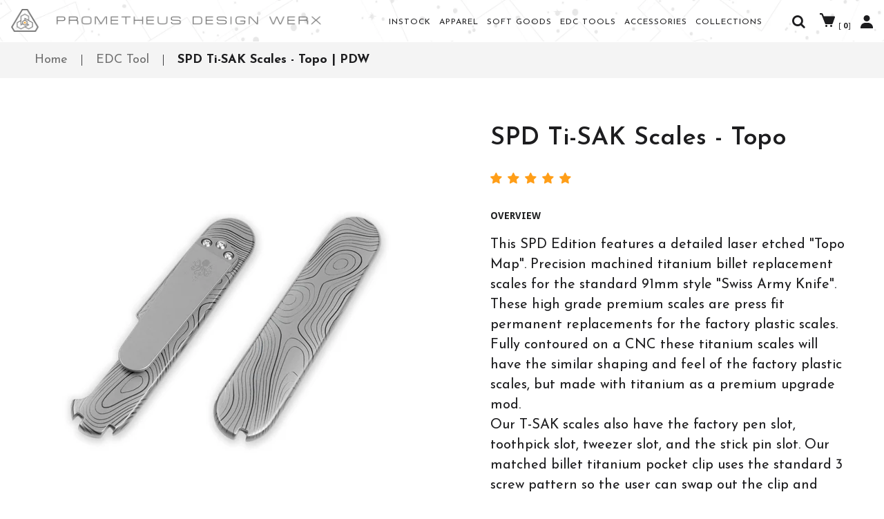

--- FILE ---
content_type: text/html; charset=utf-8
request_url: https://prometheusdesignwerx.com/products/spd-ti-sak-scales-topo
body_size: 44728
content:
<!doctype html>
<!--[if IE 8 ]>    <html lang="en" class="no-js ie8"> <![endif]-->
<!--[if (gt IE 9)|!(IE)]><!--> <html lang="en" class="no-js"> <!--<![endif]-->
<head>

 
    <script type="application/vnd.locksmith+json" data-locksmith>{"version":"v254","locked":false,"initialized":true,"scope":"product","access_granted":true,"access_denied":false,"requires_customer":false,"manual_lock":false,"remote_lock":false,"has_timeout":false,"remote_rendered":null,"hide_resource":false,"hide_links_to_resource":false,"transparent":true,"locks":{"all":[],"opened":[]},"keys":[],"keys_signature":"4c1492d0015ad12f88d25b613644a1c974fceb00fd4db88215666347dd526f00","state":{"template":"product","theme":164240326943,"product":"spd-ti-sak-scales-topo","collection":null,"page":null,"blog":null,"article":null,"app":null},"now":1768951485,"path":"\/products\/spd-ti-sak-scales-topo","locale_root_url":"\/","canonical_url":"https:\/\/prometheusdesignwerx.com\/products\/spd-ti-sak-scales-topo","customer_id":null,"customer_id_signature":"4c1492d0015ad12f88d25b613644a1c974fceb00fd4db88215666347dd526f00","cart":null}</script><script data-locksmith>!function(){undefined;!function(){var s=window.Locksmith={},e=document.querySelector('script[type="application/vnd.locksmith+json"]'),n=e&&e.innerHTML;if(s.state={},s.util={},s.loading=!1,n)try{s.state=JSON.parse(n)}catch(d){}if(document.addEventListener&&document.querySelector){var o,a,i,t=[76,79,67,75,83,77,73,84,72,49,49],c=function(){a=t.slice(0)},l="style",r=function(e){e&&27!==e.keyCode&&"click"!==e.type||(document.removeEventListener("keydown",r),document.removeEventListener("click",r),o&&document.body.removeChild(o),o=null)};c(),document.addEventListener("keyup",function(e){if(e.keyCode===a[0]){if(clearTimeout(i),a.shift(),0<a.length)return void(i=setTimeout(c,1e3));c(),r(),(o=document.createElement("div"))[l].width="50%",o[l].maxWidth="1000px",o[l].height="85%",o[l].border="1px rgba(0, 0, 0, 0.2) solid",o[l].background="rgba(255, 255, 255, 0.99)",o[l].borderRadius="4px",o[l].position="fixed",o[l].top="50%",o[l].left="50%",o[l].transform="translateY(-50%) translateX(-50%)",o[l].boxShadow="0 2px 5px rgba(0, 0, 0, 0.3), 0 0 100vh 100vw rgba(0, 0, 0, 0.5)",o[l].zIndex="2147483645";var t=document.createElement("textarea");t.value=JSON.stringify(JSON.parse(n),null,2),t[l].border="none",t[l].display="block",t[l].boxSizing="border-box",t[l].width="100%",t[l].height="100%",t[l].background="transparent",t[l].padding="22px",t[l].fontFamily="monospace",t[l].fontSize="14px",t[l].color="#333",t[l].resize="none",t[l].outline="none",t.readOnly=!0,o.appendChild(t),document.body.appendChild(o),t.addEventListener("click",function(e){e.stopImmediatePropagation()}),t.select(),document.addEventListener("keydown",r),document.addEventListener("click",r)}})}s.isEmbedded=-1!==window.location.search.indexOf("_ab=0&_fd=0&_sc=1"),s.path=s.state.path||window.location.pathname,s.basePath=s.state.locale_root_url.concat("/apps/locksmith").replace(/^\/\//,"/"),s.reloading=!1,s.util.console=window.console||{log:function(){},error:function(){}},s.util.makeUrl=function(e,t){var n,o=s.basePath+e,a=[],i=s.cache();for(n in i)a.push(n+"="+encodeURIComponent(i[n]));for(n in t)a.push(n+"="+encodeURIComponent(t[n]));return s.state.customer_id&&(a.push("customer_id="+encodeURIComponent(s.state.customer_id)),a.push("customer_id_signature="+encodeURIComponent(s.state.customer_id_signature))),o+=(-1===o.indexOf("?")?"?":"&")+a.join("&")},s._initializeCallbacks=[],s.on=function(e,t){if("initialize"!==e)throw'Locksmith.on() currently only supports the "initialize" event';s._initializeCallbacks.push(t)},s.initializeSession=function(e){if(!s.isEmbedded){var t=!1,n=!0,o=!0;(e=e||{}).silent&&(o=n=!(t=!0)),s.ping({silent:t,spinner:n,reload:o,callback:function(){s._initializeCallbacks.forEach(function(e){e()})}})}},s.cache=function(e){var t={};try{var n=function a(e){return(document.cookie.match("(^|; )"+e+"=([^;]*)")||0)[2]};t=JSON.parse(decodeURIComponent(n("locksmith-params")||"{}"))}catch(d){}if(e){for(var o in e)t[o]=e[o];document.cookie="locksmith-params=; expires=Thu, 01 Jan 1970 00:00:00 GMT; path=/",document.cookie="locksmith-params="+encodeURIComponent(JSON.stringify(t))+"; path=/"}return t},s.cache.cart=s.state.cart,s.cache.cartLastSaved=null,s.params=s.cache(),s.util.reload=function(){s.reloading=!0;try{window.location.href=window.location.href.replace(/#.*/,"")}catch(d){s.util.console.error("Preferred reload method failed",d),window.location.reload()}},s.cache.saveCart=function(e){if(!s.cache.cart||s.cache.cart===s.cache.cartLastSaved)return e?e():null;var t=s.cache.cartLastSaved;s.cache.cartLastSaved=s.cache.cart,fetch("/cart/update.js",{method:"POST",headers:{"Content-Type":"application/json",Accept:"application/json"},body:JSON.stringify({attributes:{locksmith:s.cache.cart}})}).then(function(e){if(!e.ok)throw new Error("Cart update failed: "+e.status);return e.json()}).then(function(){e&&e()})["catch"](function(e){if(s.cache.cartLastSaved=t,!s.reloading)throw e})},s.util.spinnerHTML='<style>body{background:#FFF}@keyframes spin{from{transform:rotate(0deg)}to{transform:rotate(360deg)}}#loading{display:flex;width:100%;height:50vh;color:#777;align-items:center;justify-content:center}#loading .spinner{display:block;animation:spin 600ms linear infinite;position:relative;width:50px;height:50px}#loading .spinner-ring{stroke:currentColor;stroke-dasharray:100%;stroke-width:2px;stroke-linecap:round;fill:none}</style><div id="loading"><div class="spinner"><svg width="100%" height="100%"><svg preserveAspectRatio="xMinYMin"><circle class="spinner-ring" cx="50%" cy="50%" r="45%"></circle></svg></svg></div></div>',s.util.clobberBody=function(e){document.body.innerHTML=e},s.util.clobberDocument=function(e){e.responseText&&(e=e.responseText),document.documentElement&&document.removeChild(document.documentElement);var t=document.open("text/html","replace");t.writeln(e),t.close(),setTimeout(function(){var e=t.querySelector("[autofocus]");e&&e.focus()},100)},s.util.serializeForm=function(e){if(e&&"FORM"===e.nodeName){var t,n,o={};for(t=e.elements.length-1;0<=t;t-=1)if(""!==e.elements[t].name)switch(e.elements[t].nodeName){case"INPUT":switch(e.elements[t].type){default:case"text":case"hidden":case"password":case"button":case"reset":case"submit":o[e.elements[t].name]=e.elements[t].value;break;case"checkbox":case"radio":e.elements[t].checked&&(o[e.elements[t].name]=e.elements[t].value);break;case"file":}break;case"TEXTAREA":o[e.elements[t].name]=e.elements[t].value;break;case"SELECT":switch(e.elements[t].type){case"select-one":o[e.elements[t].name]=e.elements[t].value;break;case"select-multiple":for(n=e.elements[t].options.length-1;0<=n;n-=1)e.elements[t].options[n].selected&&(o[e.elements[t].name]=e.elements[t].options[n].value)}break;case"BUTTON":switch(e.elements[t].type){case"reset":case"submit":case"button":o[e.elements[t].name]=e.elements[t].value}}return o}},s.util.on=function(e,i,s,t){t=t||document;var c="locksmith-"+e+i,n=function(e){var t=e.target,n=e.target.parentElement,o=t&&t.className&&(t.className.baseVal||t.className)||"",a=n&&n.className&&(n.className.baseVal||n.className)||"";("string"==typeof o&&-1!==o.split(/\s+/).indexOf(i)||"string"==typeof a&&-1!==a.split(/\s+/).indexOf(i))&&!e[c]&&(e[c]=!0,s(e))};t.attachEvent?t.attachEvent(e,n):t.addEventListener(e,n,!1)},s.util.enableActions=function(e){s.util.on("click","locksmith-action",function(e){e.preventDefault();var t=e.target;t.dataset.confirmWith&&!confirm(t.dataset.confirmWith)||(t.disabled=!0,t.innerText=t.dataset.disableWith,s.post("/action",t.dataset.locksmithParams,{spinner:!1,type:"text",success:function(e){(e=JSON.parse(e.responseText)).message&&alert(e.message),s.util.reload()}}))},e)},s.util.inject=function(e,t){var n=["data","locksmith","append"];if(-1!==t.indexOf(n.join("-"))){var o=document.createElement("div");o.innerHTML=t,e.appendChild(o)}else e.innerHTML=t;var a,i,s=e.querySelectorAll("script");for(i=0;i<s.length;++i){a=s[i];var c=document.createElement("script");if(a.type&&(c.type=a.type),a.src)c.src=a.src;else{var l=document.createTextNode(a.innerHTML);c.appendChild(l)}e.appendChild(c)}var r=e.querySelector("[autofocus]");r&&r.focus()},s.post=function(e,t,n){!1!==(n=n||{}).spinner&&s.util.clobberBody(s.util.spinnerHTML);var o={};n.container===document?(o.layout=1,n.success=function(e){s.util.clobberDocument(e)}):n.container&&(o.layout=0,n.success=function(e){var t=document.getElementById(n.container);s.util.inject(t,e),t.id===t.firstChild.id&&t.parentElement.replaceChild(t.firstChild,t)}),n.form_type&&(t.form_type=n.form_type),n.include_layout_classes!==undefined&&(t.include_layout_classes=n.include_layout_classes),n.lock_id!==undefined&&(t.lock_id=n.lock_id),s.loading=!0;var a=s.util.makeUrl(e,o),i="json"===n.type||"text"===n.type;fetch(a,{method:"POST",headers:{"Content-Type":"application/json",Accept:i?"application/json":"text/html"},body:JSON.stringify(t)}).then(function(e){if(!e.ok)throw new Error("Request failed: "+e.status);return e.text()}).then(function(e){var t=n.success||s.util.clobberDocument;t(i?{responseText:e}:e)})["catch"](function(e){if(!s.reloading)if("dashboard.weglot.com"!==window.location.host){if(!n.silent)throw alert("Something went wrong! Please refresh and try again."),e;console.error(e)}else console.error(e)})["finally"](function(){s.loading=!1})},s.postResource=function(e,t){e.path=s.path,e.search=window.location.search,e.state=s.state,e.passcode&&(e.passcode=e.passcode.trim()),e.email&&(e.email=e.email.trim()),e.state.cart=s.cache.cart,e.locksmith_json=s.jsonTag,e.locksmith_json_signature=s.jsonTagSignature,s.post("/resource",e,t)},s.ping=function(e){if(!s.isEmbedded){e=e||{};var t=function(){e.reload?s.util.reload():"function"==typeof e.callback&&e.callback()};s.post("/ping",{path:s.path,search:window.location.search,state:s.state},{spinner:!!e.spinner,silent:"undefined"==typeof e.silent||e.silent,type:"text",success:function(e){e&&e.responseText?((e=JSON.parse(e.responseText)).messages&&0<e.messages.length&&s.showMessages(e.messages),e.cart&&s.cache.cart!==e.cart?(s.cache.cart=e.cart,s.cache.saveCart(function(){t(),e.cart&&e.cart.match(/^.+:/)&&s.util.reload()})):t()):console.error("[Locksmith] Invalid result in ping callback:",e)}})}},s.timeoutMonitor=function(){var e=s.cache.cart;s.ping({callback:function(){e!==s.cache.cart||setTimeout(function(){s.timeoutMonitor()},6e4)}})},s.showMessages=function(e){var t=document.createElement("div");t.style.position="fixed",t.style.left=0,t.style.right=0,t.style.bottom="-50px",t.style.opacity=0,t.style.background="#191919",t.style.color="#ddd",t.style.transition="bottom 0.2s, opacity 0.2s",t.style.zIndex=999999,t.innerHTML="        <style>          .locksmith-ab .locksmith-b { display: none; }          .locksmith-ab.toggled .locksmith-b { display: flex; }          .locksmith-ab.toggled .locksmith-a { display: none; }          .locksmith-flex { display: flex; flex-wrap: wrap; justify-content: space-between; align-items: center; padding: 10px 20px; }          .locksmith-message + .locksmith-message { border-top: 1px #555 solid; }          .locksmith-message a { color: inherit; font-weight: bold; }          .locksmith-message a:hover { color: inherit; opacity: 0.8; }          a.locksmith-ab-toggle { font-weight: inherit; text-decoration: underline; }          .locksmith-text { flex-grow: 1; }          .locksmith-cta { flex-grow: 0; text-align: right; }          .locksmith-cta button { transform: scale(0.8); transform-origin: left; }          .locksmith-cta > * { display: block; }          .locksmith-cta > * + * { margin-top: 10px; }          .locksmith-message a.locksmith-close { flex-grow: 0; text-decoration: none; margin-left: 15px; font-size: 30px; font-family: monospace; display: block; padding: 2px 10px; }                    @media screen and (max-width: 600px) {            .locksmith-wide-only { display: none !important; }            .locksmith-flex { padding: 0 15px; }            .locksmith-flex > * { margin-top: 5px; margin-bottom: 5px; }            .locksmith-cta { text-align: left; }          }                    @media screen and (min-width: 601px) {            .locksmith-narrow-only { display: none !important; }          }        </style>      "+e.map(function(e){return'<div class="locksmith-message">'+e+"</div>"}).join(""),document.body.appendChild(t),document.body.style.position="relative",document.body.parentElement.style.paddingBottom=t.offsetHeight+"px",setTimeout(function(){t.style.bottom=0,t.style.opacity=1},50),s.util.on("click","locksmith-ab-toggle",function(e){e.preventDefault();for(var t=e.target.parentElement;-1===t.className.split(" ").indexOf("locksmith-ab");)t=t.parentElement;-1!==t.className.split(" ").indexOf("toggled")?t.className=t.className.replace("toggled",""):t.className=t.className+" toggled"}),s.util.enableActions(t)}}()}();</script>
      <script data-locksmith>Locksmith.cache.cart=null</script>

  <script data-locksmith>Locksmith.jsonTag="{\"version\":\"v254\",\"locked\":false,\"initialized\":true,\"scope\":\"product\",\"access_granted\":true,\"access_denied\":false,\"requires_customer\":false,\"manual_lock\":false,\"remote_lock\":false,\"has_timeout\":false,\"remote_rendered\":null,\"hide_resource\":false,\"hide_links_to_resource\":false,\"transparent\":true,\"locks\":{\"all\":[],\"opened\":[]},\"keys\":[],\"keys_signature\":\"4c1492d0015ad12f88d25b613644a1c974fceb00fd4db88215666347dd526f00\",\"state\":{\"template\":\"product\",\"theme\":164240326943,\"product\":\"spd-ti-sak-scales-topo\",\"collection\":null,\"page\":null,\"blog\":null,\"article\":null,\"app\":null},\"now\":1768951485,\"path\":\"\\\/products\\\/spd-ti-sak-scales-topo\",\"locale_root_url\":\"\\\/\",\"canonical_url\":\"https:\\\/\\\/prometheusdesignwerx.com\\\/products\\\/spd-ti-sak-scales-topo\",\"customer_id\":null,\"customer_id_signature\":\"4c1492d0015ad12f88d25b613644a1c974fceb00fd4db88215666347dd526f00\",\"cart\":null}";Locksmith.jsonTagSignature="36ad4b6c0cbfee60d12c55c3200359c8a63f4d3bc681b57ae8ba39a66ceda60d"</script>
    <!-- Google Tag Manager -->
<script>(function(w,d,s,l,i){w[l]=w[l]||[];w[l].push({'gtm.start':
new Date().getTime(),event:'gtm.js'});var f=d.getElementsByTagName(s)[0],
j=d.createElement(s),dl=l!='dataLayer'?'&l='+l:'';j.async=true;j.src=
'https://www.googletagmanager.com/gtm.js?id='+i+dl;f.parentNode.insertBefore(j,f);
})(window,document,'script','dataLayer','GTM-MMNFLL4');</script>
<!-- End Google Tag Manager -->
  
  <link rel="shortcut icon" href="//prometheusdesignwerx.com/cdn/shop/t/48/assets/pdw-favicon-152.png?v=17517886717161305281705490384" type="image/png" />
  <link href="//prometheusdesignwerx.com/cdn/shop/t/48/assets/pdw-favicon-152.png?v=17517886717161305281705490384" rel="apple-touch-icon">
  
  <meta charset="UTF-8">

  <meta http-equiv="Content-Type" content="text/html; charset=utf-8">
  <meta name="viewport" content="width=device-width, initial-scale=1, minimum-scale=1, maximum-scale=1" />
  
  <link rel="canonical" href="https://prometheusdesignwerx.com/products/spd-ti-sak-scales-topo" />
  <link href='//fonts.googleapis.com/css?family=Ubuntu:300,400,500,700,300italic,400italic' rel='stylesheet' type='text/css'>
  
<meta name="description" content="Prometheus / Design / Werx / DRB / PDW / Ti / SAK / Scales / SPD / Topo /" />


  
  <title>SPD Ti-SAK Scales - Topo | PDW | Prometheus Design Werx </title>
    
<meta name="google-site-verification" content="6nWT4XHXqp_WyuUvOdk78oX2ZN-KAEzY1zi_P_Fq4lQ" />
  


  <meta property="og:url" content="https://prometheusdesignwerx.com/products/spd-ti-sak-scales-topo" /><meta property="og:title" content="SPD Ti-SAK Scales - Topo" />
<meta property="og:description" content="This SPD Edition features a detailed laser etched &quot;Topo Map&quot;. Precision machined titanium billet replacement scales for the standard 91mm style &quot;Swiss Army Knife&quot;. These high grade premium scales are press fit permanent replacements for the factory plastic scales. Fully contoured on a CNC these titanium scales will have the similar shaping and feel of the factory plastic scales, but made with titanium as a premium upgrade mod. Our T-SAK scales also have the factory pen slot, toothpick slot, tweezer slot, and the stick pin slot. Our matched billet titanium pocket clip uses the standard 3 screw pattern so the user" />
<meta property="og:image" content="//prometheusdesignwerx.com/cdn/shop/products/ti-saks-topo-1_medium.jpg?v=1608147403" />


    
   
  <link href='//fonts.googleapis.com/css?family=Droid+Sans:400,700' rel='stylesheet' type='text/css'>  
      
   
  <link href='//fonts.googleapis.com/css?family=Open+Sans:300,400,600,700,800' rel='stylesheet' type='text/css'>
  

   
  <link href='//fonts.googleapis.com/css?family=Open+Sans:300,400,600,700,800' rel='stylesheet' type='text/css'>
  

  <link href="//netdna.bootstrapcdn.com/font-awesome/4.2.0/css/font-awesome.min.css" rel="stylesheet" type="text/css" media="all" />
  
  <link href="//prometheusdesignwerx.com/cdn/shop/t/48/assets/jquery.fancybox.css?v=89610375720255671161705490357" rel="stylesheet" type="text/css" media="all" />
  
  
    

  
  <link href="//prometheusdesignwerx.com/cdn/shop/t/48/assets/jquery.fancybox-buttons.css?v=174580725608837502151705490432" rel="stylesheet" type="text/css" media="all" />
  

  <link href="//prometheusdesignwerx.com/cdn/shop/t/48/assets/cs.animate.css?v=40522597814820462281705490316" rel="stylesheet" type="text/css" media="all" />
  <link href="//prometheusdesignwerx.com/cdn/shop/t/48/assets/application.css?v=49051433456524818081705490432" rel="stylesheet" type="text/css" media="all" />

  <link href="//prometheusdesignwerx.com/cdn/shop/t/48/assets/jquery.owl.carousel.css?v=142966559528549127501705490432" rel="stylesheet" type="text/css" media="all" />

  <link href="//prometheusdesignwerx.com/cdn/shop/t/48/assets/bootstrap.min.3x.css?v=167941857245816780261705490296" rel="stylesheet" type="text/css" media="all" />

  <link href="//prometheusdesignwerx.com/cdn/shop/t/48/assets/cs.bootstrap.3x.css?v=25571165360358054081705490432" rel="stylesheet" type="text/css" media="all" />

  <link href="//prometheusdesignwerx.com/cdn/shop/t/48/assets/cs.global.css?v=178772441040433080221705490432" rel="stylesheet" type="text/css" media="all" />
  <link href="//prometheusdesignwerx.com/cdn/shop/t/48/assets/cs.style.css?v=112845347328835926701764823817" rel="stylesheet" type="text/css" media="all" />
  <link href="//prometheusdesignwerx.com/cdn/shop/t/48/assets/cs.media.3x.css?v=61653493535323120751705490432" rel="stylesheet" type="text/css" media="all" />
  <link href="//prometheusdesignwerx.com/cdn/shop/t/48/assets/css.custom.css?v=92144022126731240091707801386" rel="stylesheet" type="text/css" media="all" />

  <!--[if IE 8 ]> <link href="//prometheusdesignwerx.com/cdn/shop/t/48/assets/ie8.css?v=154283430384251445451705490432" rel="stylesheet" type="text/css" media="all" /> <![endif]-->

  

  <script src="//prometheusdesignwerx.com/cdn/shop/t/48/assets/jquery-1.8.2.min.js?v=40315759079846512451705490352" type="text/javascript"></script>

  <script src="//prometheusdesignwerx.com/cdn/shop/t/48/assets/jquery.fancybox.pack.js?v=98388074616830255951705490357" type="text/javascript"></script>

  <script src="//prometheusdesignwerx.com/cdn/shop/t/48/assets/jquery.imagesloaded.min.js?v=87590947715040177931705490359" type="text/javascript"></script>

  <script src="//prometheusdesignwerx.com/cdn/shop/t/48/assets/bootstrap.min.3x.js?v=161915585427673092901705490297" type="text/javascript"></script>

  

  

  <script src="//prometheusdesignwerx.com/cdn/shop/t/48/assets/modernizr.js?v=98655220835448841881705490370" type="text/javascript"></script>
  <script src="//prometheusdesignwerx.com/cdn/shop/t/48/assets/cs.optionSelect.js?v=54338590596837047101705490321" type="text/javascript"></script>
  <script src="//prometheusdesignwerx.com/cdn/shop/t/48/assets/cs.customSelect.js?v=120122328803908760841705490319" type="text/javascript"></script>  
  <script src="//prometheusdesignwerx.com/cdn/shop/t/48/assets/application.js?v=54422183702361230221705490432" type="text/javascript"></script>
  <script src="//prometheusdesignwerx.com/cdn/shop/t/48/assets/jquery.owl.carousel.min.js?v=29039801512336166901705490361" type="text/javascript"></script>
  <script src="//prometheusdesignwerx.com/cdn/shop/t/48/assets/skrollr.min.js?v=65272873373743340871705490400" type="text/javascript"></script>


  <script src="//prometheusdesignwerx.com/cdn/shop/t/48/assets/jquery.isotope.min.js?v=67974478271122581441705490359" type="text/javascript"></script>

  
  <script src="//prometheusdesignwerx.com/cdn/shop/t/48/assets/jquery.fancybox-buttons.js?v=55176213373343787281705490356" type="text/javascript"></script>
  

  <script src="/services/javascripts/currencies.js" type="text/javascript"></script>
  <script src="//prometheusdesignwerx.com/cdn/shop/t/48/assets/jquery.currencies.min.js?v=148731906405125217661705490355" type="text/javascript"></script>
  <script src="//prometheusdesignwerx.com/cdn/shop/t/48/assets/cs.script.js?v=50116117955228848901705490432" type="text/javascript"></script>

   <!--[if lt IE 9]>
  <script src="//prometheusdesignwerx.com/cdn/shop/t/48/assets/html5shiv.js?v=6202902628171491491705490347"></script>
  <script src="//prometheusdesignwerx.com/cdn/shop/t/48/assets/respond.min.js?v=141691373683291253341705490393"></script>
  <link href="//prometheusdesignwerx.com/cdn/shop/t/48/assets/respond-proxy.html" id="respond-proxy" rel="respond-proxy" />
  <link href="https://prometheusdesignwerx.com/pages/respond-js" id="respond-redirect" rel="respond-redirect" />
  <script src="https://prometheusdesignwerx.com/pages/respond-js" type="text/javascript"></script>
  <![endif]-->
<meta name="google-site-verification" content="6nWT4XHXqp_WyuUvOdk78oX2ZN-KAEzY1zi_P_Fq4lQ" />
  <script type="text/javascript" src="//s7.addthis.com/js/300/addthis_widget.js#pubid=ra-53e83cf8031cc4fa"></script>
  
  <!-- Reddit Conversion Pixel --> 
 <script>
 !function(w,d){if(!w.rdt){var
 p=w.rdt=function(){p.sendEvent?p.sendEvent.apply(p,arguments):p.callQueue.push(arguments)};p.callQueue=[];var
 t=d.createElement("script");t.src="https://www.redditstatic.com/ads/pixel.js",t.async=!0;var
 s=d.getElementsByTagName("script")[0];s.parentNode.insertBefore(t,s)}}(window,document);rdt('init','t2_glsa5');rdt('track',
 'PageVisit');
 </script>
 <!-- DO NOT MODIFY -->
 <!-- End Reddit Conversion Pixel --> 

  
  <script>window.performance && window.performance.mark && window.performance.mark('shopify.content_for_header.start');</script><meta name="google-site-verification" content="paPT7F_UQkLqzxfiRnAp7O07b55W1F6rfcf9E9cKlmo">
<meta id="shopify-digital-wallet" name="shopify-digital-wallet" content="/4076641/digital_wallets/dialog">
<meta name="shopify-checkout-api-token" content="e0bc4738334986659ea33dfad75d92ae">
<meta id="in-context-paypal-metadata" data-shop-id="4076641" data-venmo-supported="false" data-environment="production" data-locale="en_US" data-paypal-v4="true" data-currency="USD">
<link rel="alternate" type="application/json+oembed" href="https://prometheusdesignwerx.com/products/spd-ti-sak-scales-topo.oembed">
<script async="async" src="/checkouts/internal/preloads.js?locale=en-US"></script>
<link rel="preconnect" href="https://shop.app" crossorigin="anonymous">
<script async="async" src="https://shop.app/checkouts/internal/preloads.js?locale=en-US&shop_id=4076641" crossorigin="anonymous"></script>
<script id="apple-pay-shop-capabilities" type="application/json">{"shopId":4076641,"countryCode":"US","currencyCode":"USD","merchantCapabilities":["supports3DS"],"merchantId":"gid:\/\/shopify\/Shop\/4076641","merchantName":"Prometheus Design Werx ","requiredBillingContactFields":["postalAddress","email","phone"],"requiredShippingContactFields":["postalAddress","email","phone"],"shippingType":"shipping","supportedNetworks":["visa","masterCard","amex","discover","elo","jcb"],"total":{"type":"pending","label":"Prometheus Design Werx ","amount":"1.00"},"shopifyPaymentsEnabled":true,"supportsSubscriptions":true}</script>
<script id="shopify-features" type="application/json">{"accessToken":"e0bc4738334986659ea33dfad75d92ae","betas":["rich-media-storefront-analytics"],"domain":"prometheusdesignwerx.com","predictiveSearch":true,"shopId":4076641,"locale":"en"}</script>
<script>var Shopify = Shopify || {};
Shopify.shop = "prometheus-design-werx.myshopify.com";
Shopify.locale = "en";
Shopify.currency = {"active":"USD","rate":"1.0"};
Shopify.country = "US";
Shopify.theme = {"name":" pdw-4up-SeedX-17-01-2024-bkup","id":164240326943,"schema_name":null,"schema_version":null,"theme_store_id":null,"role":"main"};
Shopify.theme.handle = "null";
Shopify.theme.style = {"id":null,"handle":null};
Shopify.cdnHost = "prometheusdesignwerx.com/cdn";
Shopify.routes = Shopify.routes || {};
Shopify.routes.root = "/";</script>
<script type="module">!function(o){(o.Shopify=o.Shopify||{}).modules=!0}(window);</script>
<script>!function(o){function n(){var o=[];function n(){o.push(Array.prototype.slice.apply(arguments))}return n.q=o,n}var t=o.Shopify=o.Shopify||{};t.loadFeatures=n(),t.autoloadFeatures=n()}(window);</script>
<script>
  window.ShopifyPay = window.ShopifyPay || {};
  window.ShopifyPay.apiHost = "shop.app\/pay";
  window.ShopifyPay.redirectState = null;
</script>
<script id="shop-js-analytics" type="application/json">{"pageType":"product"}</script>
<script defer="defer" async type="module" src="//prometheusdesignwerx.com/cdn/shopifycloud/shop-js/modules/v2/client.init-shop-cart-sync_BdyHc3Nr.en.esm.js"></script>
<script defer="defer" async type="module" src="//prometheusdesignwerx.com/cdn/shopifycloud/shop-js/modules/v2/chunk.common_Daul8nwZ.esm.js"></script>
<script type="module">
  await import("//prometheusdesignwerx.com/cdn/shopifycloud/shop-js/modules/v2/client.init-shop-cart-sync_BdyHc3Nr.en.esm.js");
await import("//prometheusdesignwerx.com/cdn/shopifycloud/shop-js/modules/v2/chunk.common_Daul8nwZ.esm.js");

  window.Shopify.SignInWithShop?.initShopCartSync?.({"fedCMEnabled":true,"windoidEnabled":true});

</script>
<script>
  window.Shopify = window.Shopify || {};
  if (!window.Shopify.featureAssets) window.Shopify.featureAssets = {};
  window.Shopify.featureAssets['shop-js'] = {"shop-cart-sync":["modules/v2/client.shop-cart-sync_QYOiDySF.en.esm.js","modules/v2/chunk.common_Daul8nwZ.esm.js"],"init-fed-cm":["modules/v2/client.init-fed-cm_DchLp9rc.en.esm.js","modules/v2/chunk.common_Daul8nwZ.esm.js"],"shop-button":["modules/v2/client.shop-button_OV7bAJc5.en.esm.js","modules/v2/chunk.common_Daul8nwZ.esm.js"],"init-windoid":["modules/v2/client.init-windoid_DwxFKQ8e.en.esm.js","modules/v2/chunk.common_Daul8nwZ.esm.js"],"shop-cash-offers":["modules/v2/client.shop-cash-offers_DWtL6Bq3.en.esm.js","modules/v2/chunk.common_Daul8nwZ.esm.js","modules/v2/chunk.modal_CQq8HTM6.esm.js"],"shop-toast-manager":["modules/v2/client.shop-toast-manager_CX9r1SjA.en.esm.js","modules/v2/chunk.common_Daul8nwZ.esm.js"],"init-shop-email-lookup-coordinator":["modules/v2/client.init-shop-email-lookup-coordinator_UhKnw74l.en.esm.js","modules/v2/chunk.common_Daul8nwZ.esm.js"],"pay-button":["modules/v2/client.pay-button_DzxNnLDY.en.esm.js","modules/v2/chunk.common_Daul8nwZ.esm.js"],"avatar":["modules/v2/client.avatar_BTnouDA3.en.esm.js"],"init-shop-cart-sync":["modules/v2/client.init-shop-cart-sync_BdyHc3Nr.en.esm.js","modules/v2/chunk.common_Daul8nwZ.esm.js"],"shop-login-button":["modules/v2/client.shop-login-button_D8B466_1.en.esm.js","modules/v2/chunk.common_Daul8nwZ.esm.js","modules/v2/chunk.modal_CQq8HTM6.esm.js"],"init-customer-accounts-sign-up":["modules/v2/client.init-customer-accounts-sign-up_C8fpPm4i.en.esm.js","modules/v2/client.shop-login-button_D8B466_1.en.esm.js","modules/v2/chunk.common_Daul8nwZ.esm.js","modules/v2/chunk.modal_CQq8HTM6.esm.js"],"init-shop-for-new-customer-accounts":["modules/v2/client.init-shop-for-new-customer-accounts_CVTO0Ztu.en.esm.js","modules/v2/client.shop-login-button_D8B466_1.en.esm.js","modules/v2/chunk.common_Daul8nwZ.esm.js","modules/v2/chunk.modal_CQq8HTM6.esm.js"],"init-customer-accounts":["modules/v2/client.init-customer-accounts_dRgKMfrE.en.esm.js","modules/v2/client.shop-login-button_D8B466_1.en.esm.js","modules/v2/chunk.common_Daul8nwZ.esm.js","modules/v2/chunk.modal_CQq8HTM6.esm.js"],"shop-follow-button":["modules/v2/client.shop-follow-button_CkZpjEct.en.esm.js","modules/v2/chunk.common_Daul8nwZ.esm.js","modules/v2/chunk.modal_CQq8HTM6.esm.js"],"lead-capture":["modules/v2/client.lead-capture_BntHBhfp.en.esm.js","modules/v2/chunk.common_Daul8nwZ.esm.js","modules/v2/chunk.modal_CQq8HTM6.esm.js"],"checkout-modal":["modules/v2/client.checkout-modal_CfxcYbTm.en.esm.js","modules/v2/chunk.common_Daul8nwZ.esm.js","modules/v2/chunk.modal_CQq8HTM6.esm.js"],"shop-login":["modules/v2/client.shop-login_Da4GZ2H6.en.esm.js","modules/v2/chunk.common_Daul8nwZ.esm.js","modules/v2/chunk.modal_CQq8HTM6.esm.js"],"payment-terms":["modules/v2/client.payment-terms_MV4M3zvL.en.esm.js","modules/v2/chunk.common_Daul8nwZ.esm.js","modules/v2/chunk.modal_CQq8HTM6.esm.js"]};
</script>
<script>(function() {
  var isLoaded = false;
  function asyncLoad() {
    if (isLoaded) return;
    isLoaded = true;
    var urls = ["https:\/\/www.orderlogicapp.com\/embedded_js\/production_base.js?1589920615\u0026shop=prometheus-design-werx.myshopify.com","\/\/backinstock.useamp.com\/widget\/2255_1767153202.js?category=bis\u0026v=6\u0026shop=prometheus-design-werx.myshopify.com"];
    for (var i = 0; i < urls.length; i++) {
      var s = document.createElement('script');
      s.type = 'text/javascript';
      s.async = true;
      s.src = urls[i];
      var x = document.getElementsByTagName('script')[0];
      x.parentNode.insertBefore(s, x);
    }
  };
  if(window.attachEvent) {
    window.attachEvent('onload', asyncLoad);
  } else {
    window.addEventListener('load', asyncLoad, false);
  }
})();</script>
<script id="__st">var __st={"a":4076641,"offset":-28800,"reqid":"5e793ebe-4f33-4771-bb6a-795965b256b5-1768951485","pageurl":"prometheusdesignwerx.com\/products\/spd-ti-sak-scales-topo","u":"f722397414e8","p":"product","rtyp":"product","rid":4976730505302};</script>
<script>window.ShopifyPaypalV4VisibilityTracking = true;</script>
<script id="captcha-bootstrap">!function(){'use strict';const t='contact',e='account',n='new_comment',o=[[t,t],['blogs',n],['comments',n],[t,'customer']],c=[[e,'customer_login'],[e,'guest_login'],[e,'recover_customer_password'],[e,'create_customer']],r=t=>t.map((([t,e])=>`form[action*='/${t}']:not([data-nocaptcha='true']) input[name='form_type'][value='${e}']`)).join(','),a=t=>()=>t?[...document.querySelectorAll(t)].map((t=>t.form)):[];function s(){const t=[...o],e=r(t);return a(e)}const i='password',u='form_key',d=['recaptcha-v3-token','g-recaptcha-response','h-captcha-response',i],f=()=>{try{return window.sessionStorage}catch{return}},m='__shopify_v',_=t=>t.elements[u];function p(t,e,n=!1){try{const o=window.sessionStorage,c=JSON.parse(o.getItem(e)),{data:r}=function(t){const{data:e,action:n}=t;return t[m]||n?{data:e,action:n}:{data:t,action:n}}(c);for(const[e,n]of Object.entries(r))t.elements[e]&&(t.elements[e].value=n);n&&o.removeItem(e)}catch(o){console.error('form repopulation failed',{error:o})}}const l='form_type',E='cptcha';function T(t){t.dataset[E]=!0}const w=window,h=w.document,L='Shopify',v='ce_forms',y='captcha';let A=!1;((t,e)=>{const n=(g='f06e6c50-85a8-45c8-87d0-21a2b65856fe',I='https://cdn.shopify.com/shopifycloud/storefront-forms-hcaptcha/ce_storefront_forms_captcha_hcaptcha.v1.5.2.iife.js',D={infoText:'Protected by hCaptcha',privacyText:'Privacy',termsText:'Terms'},(t,e,n)=>{const o=w[L][v],c=o.bindForm;if(c)return c(t,g,e,D).then(n);var r;o.q.push([[t,g,e,D],n]),r=I,A||(h.body.append(Object.assign(h.createElement('script'),{id:'captcha-provider',async:!0,src:r})),A=!0)});var g,I,D;w[L]=w[L]||{},w[L][v]=w[L][v]||{},w[L][v].q=[],w[L][y]=w[L][y]||{},w[L][y].protect=function(t,e){n(t,void 0,e),T(t)},Object.freeze(w[L][y]),function(t,e,n,w,h,L){const[v,y,A,g]=function(t,e,n){const i=e?o:[],u=t?c:[],d=[...i,...u],f=r(d),m=r(i),_=r(d.filter((([t,e])=>n.includes(e))));return[a(f),a(m),a(_),s()]}(w,h,L),I=t=>{const e=t.target;return e instanceof HTMLFormElement?e:e&&e.form},D=t=>v().includes(t);t.addEventListener('submit',(t=>{const e=I(t);if(!e)return;const n=D(e)&&!e.dataset.hcaptchaBound&&!e.dataset.recaptchaBound,o=_(e),c=g().includes(e)&&(!o||!o.value);(n||c)&&t.preventDefault(),c&&!n&&(function(t){try{if(!f())return;!function(t){const e=f();if(!e)return;const n=_(t);if(!n)return;const o=n.value;o&&e.removeItem(o)}(t);const e=Array.from(Array(32),(()=>Math.random().toString(36)[2])).join('');!function(t,e){_(t)||t.append(Object.assign(document.createElement('input'),{type:'hidden',name:u})),t.elements[u].value=e}(t,e),function(t,e){const n=f();if(!n)return;const o=[...t.querySelectorAll(`input[type='${i}']`)].map((({name:t})=>t)),c=[...d,...o],r={};for(const[a,s]of new FormData(t).entries())c.includes(a)||(r[a]=s);n.setItem(e,JSON.stringify({[m]:1,action:t.action,data:r}))}(t,e)}catch(e){console.error('failed to persist form',e)}}(e),e.submit())}));const S=(t,e)=>{t&&!t.dataset[E]&&(n(t,e.some((e=>e===t))),T(t))};for(const o of['focusin','change'])t.addEventListener(o,(t=>{const e=I(t);D(e)&&S(e,y())}));const B=e.get('form_key'),M=e.get(l),P=B&&M;t.addEventListener('DOMContentLoaded',(()=>{const t=y();if(P)for(const e of t)e.elements[l].value===M&&p(e,B);[...new Set([...A(),...v().filter((t=>'true'===t.dataset.shopifyCaptcha))])].forEach((e=>S(e,t)))}))}(h,new URLSearchParams(w.location.search),n,t,e,['guest_login'])})(!0,!0)}();</script>
<script integrity="sha256-4kQ18oKyAcykRKYeNunJcIwy7WH5gtpwJnB7kiuLZ1E=" data-source-attribution="shopify.loadfeatures" defer="defer" src="//prometheusdesignwerx.com/cdn/shopifycloud/storefront/assets/storefront/load_feature-a0a9edcb.js" crossorigin="anonymous"></script>
<script crossorigin="anonymous" defer="defer" src="//prometheusdesignwerx.com/cdn/shopifycloud/storefront/assets/shopify_pay/storefront-65b4c6d7.js?v=20250812"></script>
<script data-source-attribution="shopify.dynamic_checkout.dynamic.init">var Shopify=Shopify||{};Shopify.PaymentButton=Shopify.PaymentButton||{isStorefrontPortableWallets:!0,init:function(){window.Shopify.PaymentButton.init=function(){};var t=document.createElement("script");t.src="https://prometheusdesignwerx.com/cdn/shopifycloud/portable-wallets/latest/portable-wallets.en.js",t.type="module",document.head.appendChild(t)}};
</script>
<script data-source-attribution="shopify.dynamic_checkout.buyer_consent">
  function portableWalletsHideBuyerConsent(e){var t=document.getElementById("shopify-buyer-consent"),n=document.getElementById("shopify-subscription-policy-button");t&&n&&(t.classList.add("hidden"),t.setAttribute("aria-hidden","true"),n.removeEventListener("click",e))}function portableWalletsShowBuyerConsent(e){var t=document.getElementById("shopify-buyer-consent"),n=document.getElementById("shopify-subscription-policy-button");t&&n&&(t.classList.remove("hidden"),t.removeAttribute("aria-hidden"),n.addEventListener("click",e))}window.Shopify?.PaymentButton&&(window.Shopify.PaymentButton.hideBuyerConsent=portableWalletsHideBuyerConsent,window.Shopify.PaymentButton.showBuyerConsent=portableWalletsShowBuyerConsent);
</script>
<script data-source-attribution="shopify.dynamic_checkout.cart.bootstrap">document.addEventListener("DOMContentLoaded",(function(){function t(){return document.querySelector("shopify-accelerated-checkout-cart, shopify-accelerated-checkout")}if(t())Shopify.PaymentButton.init();else{new MutationObserver((function(e,n){t()&&(Shopify.PaymentButton.init(),n.disconnect())})).observe(document.body,{childList:!0,subtree:!0})}}));
</script>
<link id="shopify-accelerated-checkout-styles" rel="stylesheet" media="screen" href="https://prometheusdesignwerx.com/cdn/shopifycloud/portable-wallets/latest/accelerated-checkout-backwards-compat.css" crossorigin="anonymous">
<style id="shopify-accelerated-checkout-cart">
        #shopify-buyer-consent {
  margin-top: 1em;
  display: inline-block;
  width: 100%;
}

#shopify-buyer-consent.hidden {
  display: none;
}

#shopify-subscription-policy-button {
  background: none;
  border: none;
  padding: 0;
  text-decoration: underline;
  font-size: inherit;
  cursor: pointer;
}

#shopify-subscription-policy-button::before {
  box-shadow: none;
}

      </style>

<script>window.performance && window.performance.mark && window.performance.mark('shopify.content_for_header.end');</script>

  <!-- OrderLogic checkout restrictions ========================================= -->
  <script>
DEBUG_KEY = "__olDebug";

if (typeof olCreateCookie == 'undefined') {
    var olCreateCookie = function (name, value, days) {
        if (days) {
            var date = new Date();
            date.setTime(date.getTime() + (days * 24 * 60 * 60 * 1000));
            var expires = "; expires=" + date.toGMTString();
        }
        else var expires = "";
        document.cookie = name + "=" + JSON.stringify(value) + expires + "; path=/; SameSite=None; Secure";
    };
}

if (typeof olReadCookie == 'undefined') {
    var olReadCookie = function (name) {
        var nameEQ = name + "=";
        var ca = document.cookie.split(';');
        // the cookie is being created, there is a problem with the following logic matching the name
        for (var i = 0; i < ca.length; i++) {
            var c = ca[i];
            while (c.charAt(0) == ' ') c = c.substring(1, c.length);
            if (c.indexOf(nameEQ) == 0) return JSON.parse(c.substring(nameEQ.length, c.length));
        }
        return;
    };
}

if (typeof getOlCacheBuster == 'undefined') {
    var getOlCacheBuster = function() {
        if ( typeof getOlCacheBuster.olCacheBuster == 'undefined') {
            scriptsArray = Array.prototype.slice.call(document.getElementsByTagName("script"));
            scriptsArray = scriptsArray.concat(Array.prototype.slice.call(document.getElementsByTagName("noscript")));
            for (var i=0; i<scriptsArray.length; i++) {
                cacheBusterArray = scriptsArray[i].innerHTML.match(/orderlogicapp.com\\\/embedded_js\\\/production_base.js\?(\d+)/);
                if (cacheBusterArray == null) {
                    cacheBusterString = scriptsArray[i].getAttribute('src');
                    if (cacheBusterString != null) {
                        cacheBusterArray = cacheBusterString.match(/orderlogicapp.com\/embedded_js\/production_base.js\?(\d+)/);
                    }
                }
                if (cacheBusterArray != null) {
                    getOlCacheBuster.olCacheBuster = cacheBusterArray[1];
                    break;
                }
            }
        }
        return getOlCacheBuster.olCacheBuster;
    }
}

if (typeof ol_hostname == 'undefined') {
    var ol_hostname = 'www.orderlogicapp.com';
    var ol_debug = olReadCookie(DEBUG_KEY);
    if (window.location.search.replace("?", "").substring(0, 7) == 'olDebug') {
        ol_debug = window.location.search.replace("?olDebug=", "");
        if (ol_debug == 'false') ol_debug = false;
        olCreateCookie(DEBUG_KEY, ol_debug, null);
    }
}

var ol_cachebuster = getOlCacheBuster();
if (( typeof ol_cachebuster != 'undefined') || (ol_debug)) {
    if (typeof ol_script == 'undefined') {
        var ol_script = document.createElement('script');
        ol_script.type = 'text/javascript';
        ol_script.async = true;
        ol_script.src = "https://" + (ol_debug ? 'dev.orderlogicapp.com' : ol_hostname) + "/embedded_js/store.js?" + ol_cachebuster;
        document.head.appendChild(ol_script);
    }
}



olProductData = { 
}


olProductDataDcb = {
  productId: 4976730505302,
  handle: "spd-ti-sak-scales-topo",
  tags: [
    
        "accessories",
    
        "edc tools",
    
        "FORCE",
    
        "Gift",
    
        "Public",
    
        "SPD",
    
  ]
}

</script>

<!-- Global site tag (gtag.js) - Google AdWords: 830657646 -->

 

<script async src="https://www.googletagmanager.com/gtag/js?id=AW-830657646"></script>
<script>
 window.dataLayer = window.dataLayer || [];
 function gtag(){dataLayer.push(arguments);}
 gtag('js', new Date());
 gtag('config', 'AW-830657646');
</script>

<script type="text/javascript">
 !function(e){if(!window.pintrk){window.pintrk=function()
 {window.pintrk.queue.push(Array.prototype.slice.call(arguments))};var
 n=window.pintrk;n.queue=[],n.version="3.0";var
 t=document.createElement("script");t.async=!0,t.src=e;var
 r=document.getElementsByTagName("script")[0];r.parentNode.insertBefore(t,r)}}
 ("https://s.pinimg.com/ct/core.js");

 pintrk('load','2616836017278');
 pintrk('page');
 </script>
 <noscript>
 <img loading="lazy" height="1" width="1" style="display:none;" alt=""
 src="https://ct.pinterest.com/v3/?tid=2616836017278&noscript=1" />
 </noscript>



<!-- Start of Judge.me Core -->
<link rel="dns-prefetch" href="https://cdn.judge.me/">
<script data-cfasync='false' class='jdgm-settings-script'>window.jdgmSettings={"pagination":5,"disable_web_reviews":false,"badge_no_review_text":"No reviews","badge_n_reviews_text":"{{ n }} review/reviews","badge_star_color":"#ff9e18","hide_badge_preview_if_no_reviews":true,"badge_hide_text":false,"enforce_center_preview_badge":false,"widget_title":"Customer Reviews","widget_open_form_text":"Write a review","widget_close_form_text":"Cancel review","widget_refresh_page_text":"Refresh page","widget_summary_text":"Based on {{ number_of_reviews }} review/reviews","widget_no_review_text":"Be the first to write a review","widget_name_field_text":"Display name","widget_verified_name_field_text":"Verified Name (public)","widget_name_placeholder_text":"Display name","widget_required_field_error_text":"This field is required.","widget_email_field_text":"Email address","widget_verified_email_field_text":"Verified Email (private, can not be edited)","widget_email_placeholder_text":"Your email address","widget_email_field_error_text":"Please enter a valid email address.","widget_rating_field_text":"Rating","widget_review_title_field_text":"Review Title","widget_review_title_placeholder_text":"Give your review a title","widget_review_body_field_text":"Review content","widget_review_body_placeholder_text":"Start writing here...","widget_pictures_field_text":"Picture/Video (optional)","widget_submit_review_text":"Submit Review","widget_submit_verified_review_text":"Submit Verified Review","widget_submit_success_msg_with_auto_publish":"Thank you! Please refresh the page in a few moments to see your review. You can remove or edit your review by logging into \u003ca href='https://judge.me/login' target='_blank' rel='nofollow noopener'\u003eJudge.me\u003c/a\u003e","widget_submit_success_msg_no_auto_publish":"Thank you! Your review will be published as soon as it is approved by the shop admin. You can remove or edit your review by logging into \u003ca href='https://judge.me/login' target='_blank' rel='nofollow noopener'\u003eJudge.me\u003c/a\u003e","widget_show_default_reviews_out_of_total_text":"Showing {{ n_reviews_shown }} out of {{ n_reviews }} reviews.","widget_show_all_link_text":"Show all","widget_show_less_link_text":"Show less","widget_author_said_text":"{{ reviewer_name }} said:","widget_days_text":"{{ n }} days ago","widget_weeks_text":"{{ n }} week/weeks ago","widget_months_text":"{{ n }} month/months ago","widget_years_text":"{{ n }} year/years ago","widget_yesterday_text":"Yesterday","widget_today_text":"Today","widget_replied_text":"\u003e\u003e {{ shop_name }} replied:","widget_read_more_text":"Read more","widget_reviewer_name_as_initial":"","widget_rating_filter_color":"#fbcd0a","widget_rating_filter_see_all_text":"See all reviews","widget_sorting_most_recent_text":"Most Recent","widget_sorting_highest_rating_text":"Highest Rating","widget_sorting_lowest_rating_text":"Lowest Rating","widget_sorting_with_pictures_text":"Only Pictures","widget_sorting_most_helpful_text":"Most Helpful","widget_open_question_form_text":"Ask a question","widget_reviews_subtab_text":"Reviews","widget_questions_subtab_text":"Questions","widget_question_label_text":"Question","widget_answer_label_text":"Answer","widget_question_placeholder_text":"Write your question here","widget_submit_question_text":"Submit Question","widget_question_submit_success_text":"Thank you for your question! We will notify you once it gets answered.","widget_star_color":"#ff9e18","verified_badge_text":"Verified","verified_badge_bg_color":"","verified_badge_text_color":"","verified_badge_placement":"left-of-reviewer-name","widget_review_max_height":"","widget_hide_border":false,"widget_social_share":false,"widget_thumb":false,"widget_review_location_show":false,"widget_location_format":"","all_reviews_include_out_of_store_products":true,"all_reviews_out_of_store_text":"(out of store)","all_reviews_pagination":100,"all_reviews_product_name_prefix_text":"about","enable_review_pictures":true,"enable_question_anwser":false,"widget_theme":"default","review_date_format":"mm/dd/yyyy","default_sort_method":"most-recent","widget_product_reviews_subtab_text":"Product Reviews","widget_shop_reviews_subtab_text":"Shop Reviews","widget_other_products_reviews_text":"Reviews for other products","widget_store_reviews_subtab_text":"Store reviews","widget_no_store_reviews_text":"This store hasn't received any reviews yet","widget_web_restriction_product_reviews_text":"This product hasn't received any reviews yet","widget_no_items_text":"No items found","widget_show_more_text":"Show more","widget_write_a_store_review_text":"Write a Store Review","widget_other_languages_heading":"Reviews in Other Languages","widget_translate_review_text":"Translate review to {{ language }}","widget_translating_review_text":"Translating...","widget_show_original_translation_text":"Show original ({{ language }})","widget_translate_review_failed_text":"Review couldn't be translated.","widget_translate_review_retry_text":"Retry","widget_translate_review_try_again_later_text":"Try again later","show_product_url_for_grouped_product":false,"widget_sorting_pictures_first_text":"Pictures First","show_pictures_on_all_rev_page_mobile":false,"show_pictures_on_all_rev_page_desktop":false,"floating_tab_hide_mobile_install_preference":false,"floating_tab_button_name":"★ Reviews","floating_tab_title":"Let customers speak for us","floating_tab_button_color":"","floating_tab_button_background_color":"","floating_tab_url":"","floating_tab_url_enabled":false,"floating_tab_tab_style":"text","all_reviews_text_badge_text":"Customers rate us {{ shop.metafields.judgeme.all_reviews_rating | round: 1 }}/5 based on {{ shop.metafields.judgeme.all_reviews_count }} reviews.","all_reviews_text_badge_text_branded_style":"{{ shop.metafields.judgeme.all_reviews_rating | round: 1 }} out of 5 stars based on {{ shop.metafields.judgeme.all_reviews_count }} reviews","is_all_reviews_text_badge_a_link":false,"show_stars_for_all_reviews_text_badge":false,"all_reviews_text_badge_url":"","all_reviews_text_style":"text","all_reviews_text_color_style":"judgeme_brand_color","all_reviews_text_color":"#108474","all_reviews_text_show_jm_brand":true,"featured_carousel_show_header":true,"featured_carousel_title":"Let customers speak for us","testimonials_carousel_title":"Customers are saying","videos_carousel_title":"Real customer stories","cards_carousel_title":"Customers are saying","featured_carousel_count_text":"from {{ n }} reviews","featured_carousel_add_link_to_all_reviews_page":false,"featured_carousel_url":"","featured_carousel_show_images":true,"featured_carousel_autoslide_interval":5,"featured_carousel_arrows_on_the_sides":false,"featured_carousel_height":250,"featured_carousel_width":80,"featured_carousel_image_size":0,"featured_carousel_image_height":250,"featured_carousel_arrow_color":"#eeeeee","verified_count_badge_style":"vintage","verified_count_badge_orientation":"horizontal","verified_count_badge_color_style":"judgeme_brand_color","verified_count_badge_color":"#108474","is_verified_count_badge_a_link":false,"verified_count_badge_url":"","verified_count_badge_show_jm_brand":true,"widget_rating_preset_default":5,"widget_first_sub_tab":"product-reviews","widget_show_histogram":true,"widget_histogram_use_custom_color":false,"widget_pagination_use_custom_color":false,"widget_star_use_custom_color":true,"widget_verified_badge_use_custom_color":false,"widget_write_review_use_custom_color":false,"picture_reminder_submit_button":"Upload Pictures","enable_review_videos":false,"mute_video_by_default":false,"widget_sorting_videos_first_text":"Videos First","widget_review_pending_text":"Pending","featured_carousel_items_for_large_screen":3,"social_share_options_order":"Facebook,Twitter","remove_microdata_snippet":false,"disable_json_ld":false,"enable_json_ld_products":false,"preview_badge_show_question_text":false,"preview_badge_no_question_text":"No questions","preview_badge_n_question_text":"{{ number_of_questions }} question/questions","qa_badge_show_icon":false,"qa_badge_position":"same-row","remove_judgeme_branding":false,"widget_add_search_bar":false,"widget_search_bar_placeholder":"Search","widget_sorting_verified_only_text":"Verified only","featured_carousel_theme":"default","featured_carousel_show_rating":true,"featured_carousel_show_title":true,"featured_carousel_show_body":true,"featured_carousel_show_date":false,"featured_carousel_show_reviewer":true,"featured_carousel_show_product":false,"featured_carousel_header_background_color":"#108474","featured_carousel_header_text_color":"#ffffff","featured_carousel_name_product_separator":"reviewed","featured_carousel_full_star_background":"#108474","featured_carousel_empty_star_background":"#dadada","featured_carousel_vertical_theme_background":"#f9fafb","featured_carousel_verified_badge_enable":false,"featured_carousel_verified_badge_color":"#108474","featured_carousel_border_style":"round","featured_carousel_review_line_length_limit":3,"featured_carousel_more_reviews_button_text":"Read more reviews","featured_carousel_view_product_button_text":"View product","all_reviews_page_load_reviews_on":"scroll","all_reviews_page_load_more_text":"Load More Reviews","disable_fb_tab_reviews":false,"enable_ajax_cdn_cache":false,"widget_public_name_text":"displayed publicly like","default_reviewer_name":"John Smith","default_reviewer_name_has_non_latin":true,"widget_reviewer_anonymous":"Anonymous","medals_widget_title":"Judge.me Review Medals","medals_widget_background_color":"#f9fafb","medals_widget_position":"footer_all_pages","medals_widget_border_color":"#f9fafb","medals_widget_verified_text_position":"left","medals_widget_use_monochromatic_version":false,"medals_widget_elements_color":"#108474","show_reviewer_avatar":true,"widget_invalid_yt_video_url_error_text":"Not a YouTube video URL","widget_max_length_field_error_text":"Please enter no more than {0} characters.","widget_show_country_flag":false,"widget_show_collected_via_shop_app":true,"widget_verified_by_shop_badge_style":"light","widget_verified_by_shop_text":"Verified by Shop","widget_show_photo_gallery":false,"widget_load_with_code_splitting":true,"widget_ugc_install_preference":false,"widget_ugc_title":"Made by us, Shared by you","widget_ugc_subtitle":"Tag us to see your picture featured in our page","widget_ugc_arrows_color":"#ffffff","widget_ugc_primary_button_text":"Buy Now","widget_ugc_primary_button_background_color":"#108474","widget_ugc_primary_button_text_color":"#ffffff","widget_ugc_primary_button_border_width":"0","widget_ugc_primary_button_border_style":"none","widget_ugc_primary_button_border_color":"#108474","widget_ugc_primary_button_border_radius":"25","widget_ugc_secondary_button_text":"Load More","widget_ugc_secondary_button_background_color":"#ffffff","widget_ugc_secondary_button_text_color":"#108474","widget_ugc_secondary_button_border_width":"2","widget_ugc_secondary_button_border_style":"solid","widget_ugc_secondary_button_border_color":"#108474","widget_ugc_secondary_button_border_radius":"25","widget_ugc_reviews_button_text":"View Reviews","widget_ugc_reviews_button_background_color":"#ffffff","widget_ugc_reviews_button_text_color":"#108474","widget_ugc_reviews_button_border_width":"2","widget_ugc_reviews_button_border_style":"solid","widget_ugc_reviews_button_border_color":"#108474","widget_ugc_reviews_button_border_radius":"25","widget_ugc_reviews_button_link_to":"judgeme-reviews-page","widget_ugc_show_post_date":true,"widget_ugc_max_width":"800","widget_rating_metafield_value_type":true,"widget_primary_color":"#808F70","widget_enable_secondary_color":true,"widget_secondary_color":"#C7D4CB","widget_summary_average_rating_text":"{{ average_rating }} out of 5","widget_media_grid_title":"Customer photos \u0026 videos","widget_media_grid_see_more_text":"See more","widget_round_style":false,"widget_show_product_medals":true,"widget_verified_by_judgeme_text":"Verified by Judge.me","widget_show_store_medals":true,"widget_verified_by_judgeme_text_in_store_medals":"Verified by Judge.me","widget_media_field_exceed_quantity_message":"Sorry, we can only accept {{ max_media }} for one review.","widget_media_field_exceed_limit_message":"{{ file_name }} is too large, please select a {{ media_type }} less than {{ size_limit }}MB.","widget_review_submitted_text":"Review Submitted!","widget_question_submitted_text":"Question Submitted!","widget_close_form_text_question":"Cancel","widget_write_your_answer_here_text":"Write your answer here","widget_enabled_branded_link":true,"widget_show_collected_by_judgeme":false,"widget_reviewer_name_color":"","widget_write_review_text_color":"","widget_write_review_bg_color":"","widget_collected_by_judgeme_text":"collected by Judge.me","widget_pagination_type":"standard","widget_load_more_text":"Load More","widget_load_more_color":"#108474","widget_full_review_text":"Full Review","widget_read_more_reviews_text":"Read More Reviews","widget_read_questions_text":"Read Questions","widget_questions_and_answers_text":"Questions \u0026 Answers","widget_verified_by_text":"Verified by","widget_verified_text":"Verified","widget_number_of_reviews_text":"{{ number_of_reviews }} reviews","widget_back_button_text":"Back","widget_next_button_text":"Next","widget_custom_forms_filter_button":"Filters","custom_forms_style":"vertical","widget_show_review_information":false,"how_reviews_are_collected":"How reviews are collected?","widget_show_review_keywords":false,"widget_gdpr_statement":"How we use your data: We'll only contact you about the review you left, and only if necessary. By submitting your review, you agree to Judge.me's \u003ca href='https://judge.me/terms' target='_blank' rel='nofollow noopener'\u003eterms\u003c/a\u003e, \u003ca href='https://judge.me/privacy' target='_blank' rel='nofollow noopener'\u003eprivacy\u003c/a\u003e and \u003ca href='https://judge.me/content-policy' target='_blank' rel='nofollow noopener'\u003econtent\u003c/a\u003e policies.","widget_multilingual_sorting_enabled":false,"widget_translate_review_content_enabled":false,"widget_translate_review_content_method":"manual","popup_widget_review_selection":"automatically_with_pictures","popup_widget_round_border_style":true,"popup_widget_show_title":true,"popup_widget_show_body":true,"popup_widget_show_reviewer":false,"popup_widget_show_product":true,"popup_widget_show_pictures":true,"popup_widget_use_review_picture":true,"popup_widget_show_on_home_page":true,"popup_widget_show_on_product_page":true,"popup_widget_show_on_collection_page":true,"popup_widget_show_on_cart_page":true,"popup_widget_position":"bottom_left","popup_widget_first_review_delay":5,"popup_widget_duration":5,"popup_widget_interval":5,"popup_widget_review_count":5,"popup_widget_hide_on_mobile":true,"review_snippet_widget_round_border_style":true,"review_snippet_widget_card_color":"#FFFFFF","review_snippet_widget_slider_arrows_background_color":"#FFFFFF","review_snippet_widget_slider_arrows_color":"#000000","review_snippet_widget_star_color":"#108474","show_product_variant":false,"all_reviews_product_variant_label_text":"Variant: ","widget_show_verified_branding":false,"widget_ai_summary_title":"Customers say","widget_ai_summary_disclaimer":"AI-powered review summary based on recent customer reviews","widget_show_ai_summary":false,"widget_show_ai_summary_bg":false,"widget_show_review_title_input":true,"redirect_reviewers_invited_via_email":"review_widget","request_store_review_after_product_review":false,"request_review_other_products_in_order":false,"review_form_color_scheme":"default","review_form_corner_style":"square","review_form_star_color":{},"review_form_text_color":"#333333","review_form_background_color":"#ffffff","review_form_field_background_color":"#fafafa","review_form_button_color":{},"review_form_button_text_color":"#ffffff","review_form_modal_overlay_color":"#000000","review_content_screen_title_text":"How would you rate this product?","review_content_introduction_text":"We would love it if you would share a bit about your experience.","store_review_form_title_text":"How would you rate this store?","store_review_form_introduction_text":"We would love it if you would share a bit about your experience.","show_review_guidance_text":true,"one_star_review_guidance_text":"Poor","five_star_review_guidance_text":"Great","customer_information_screen_title_text":"About you","customer_information_introduction_text":"Please tell us more about you.","custom_questions_screen_title_text":"Your experience in more detail","custom_questions_introduction_text":"Here are a few questions to help us understand more about your experience.","review_submitted_screen_title_text":"Thanks for your review!","review_submitted_screen_thank_you_text":"We are processing it and it will appear on the store soon.","review_submitted_screen_email_verification_text":"Please confirm your email by clicking the link we just sent you. This helps us keep reviews authentic.","review_submitted_request_store_review_text":"Would you like to share your experience of shopping with us?","review_submitted_review_other_products_text":"Would you like to review these products?","store_review_screen_title_text":"Would you like to share your experience of shopping with us?","store_review_introduction_text":"We value your feedback and use it to improve. Please share any thoughts or suggestions you have.","reviewer_media_screen_title_picture_text":"Share a picture","reviewer_media_introduction_picture_text":"Upload a photo to support your review.","reviewer_media_screen_title_video_text":"Share a video","reviewer_media_introduction_video_text":"Upload a video to support your review.","reviewer_media_screen_title_picture_or_video_text":"Share a picture or video","reviewer_media_introduction_picture_or_video_text":"Upload a photo or video to support your review.","reviewer_media_youtube_url_text":"Paste your Youtube URL here","advanced_settings_next_step_button_text":"Next","advanced_settings_close_review_button_text":"Close","modal_write_review_flow":false,"write_review_flow_required_text":"Required","write_review_flow_privacy_message_text":"We respect your privacy.","write_review_flow_anonymous_text":"Post review as anonymous","write_review_flow_visibility_text":"This won't be visible to other customers.","write_review_flow_multiple_selection_help_text":"Select as many as you like","write_review_flow_single_selection_help_text":"Select one option","write_review_flow_required_field_error_text":"This field is required","write_review_flow_invalid_email_error_text":"Please enter a valid email address","write_review_flow_max_length_error_text":"Max. {{ max_length }} characters.","write_review_flow_media_upload_text":"\u003cb\u003eClick to upload\u003c/b\u003e or drag and drop","write_review_flow_gdpr_statement":"We'll only contact you about your review if necessary. By submitting your review, you agree to our \u003ca href='https://judge.me/terms' target='_blank' rel='nofollow noopener'\u003eterms and conditions\u003c/a\u003e and \u003ca href='https://judge.me/privacy' target='_blank' rel='nofollow noopener'\u003eprivacy policy\u003c/a\u003e.","rating_only_reviews_enabled":false,"show_negative_reviews_help_screen":false,"new_review_flow_help_screen_rating_threshold":3,"negative_review_resolution_screen_title_text":"Tell us more","negative_review_resolution_text":"Your experience matters to us. If there were issues with your purchase, we're here to help. Feel free to reach out to us, we'd love the opportunity to make things right.","negative_review_resolution_button_text":"Contact us","negative_review_resolution_proceed_with_review_text":"Leave a review","negative_review_resolution_subject":"Issue with purchase from {{ shop_name }}.{{ order_name }}","preview_badge_collection_page_install_status":false,"widget_review_custom_css":"","preview_badge_custom_css":"","preview_badge_stars_count":"5-stars","featured_carousel_custom_css":"","floating_tab_custom_css":"","all_reviews_widget_custom_css":"","medals_widget_custom_css":"","verified_badge_custom_css":"","all_reviews_text_custom_css":"","transparency_badges_collected_via_store_invite":false,"transparency_badges_from_another_provider":false,"transparency_badges_collected_from_store_visitor":false,"transparency_badges_collected_by_verified_review_provider":false,"transparency_badges_earned_reward":false,"transparency_badges_collected_via_store_invite_text":"Review collected via store invitation","transparency_badges_from_another_provider_text":"Review collected from another provider","transparency_badges_collected_from_store_visitor_text":"Review collected from a store visitor","transparency_badges_written_in_google_text":"Review written in Google","transparency_badges_written_in_etsy_text":"Review written in Etsy","transparency_badges_written_in_shop_app_text":"Review written in Shop App","transparency_badges_earned_reward_text":"Review earned a reward for future purchase","product_review_widget_per_page":10,"widget_store_review_label_text":"Review about the store","checkout_comment_extension_title_on_product_page":"Customer Comments","checkout_comment_extension_num_latest_comment_show":5,"checkout_comment_extension_format":"name_and_timestamp","checkout_comment_customer_name":"last_initial","checkout_comment_comment_notification":true,"preview_badge_collection_page_install_preference":true,"preview_badge_home_page_install_preference":false,"preview_badge_product_page_install_preference":true,"review_widget_install_preference":"","review_carousel_install_preference":false,"floating_reviews_tab_install_preference":"none","verified_reviews_count_badge_install_preference":false,"all_reviews_text_install_preference":false,"review_widget_best_location":true,"judgeme_medals_install_preference":false,"review_widget_revamp_enabled":false,"review_widget_qna_enabled":false,"review_widget_header_theme":"minimal","review_widget_widget_title_enabled":true,"review_widget_header_text_size":"medium","review_widget_header_text_weight":"regular","review_widget_average_rating_style":"compact","review_widget_bar_chart_enabled":true,"review_widget_bar_chart_type":"numbers","review_widget_bar_chart_style":"standard","review_widget_expanded_media_gallery_enabled":false,"review_widget_reviews_section_theme":"standard","review_widget_image_style":"thumbnails","review_widget_review_image_ratio":"square","review_widget_stars_size":"medium","review_widget_verified_badge":"standard_text","review_widget_review_title_text_size":"medium","review_widget_review_text_size":"medium","review_widget_review_text_length":"medium","review_widget_number_of_columns_desktop":3,"review_widget_carousel_transition_speed":5,"review_widget_custom_questions_answers_display":"always","review_widget_button_text_color":"#FFFFFF","review_widget_text_color":"#000000","review_widget_lighter_text_color":"#7B7B7B","review_widget_corner_styling":"soft","review_widget_review_word_singular":"review","review_widget_review_word_plural":"reviews","review_widget_voting_label":"Helpful?","review_widget_shop_reply_label":"Reply from {{ shop_name }}:","review_widget_filters_title":"Filters","qna_widget_question_word_singular":"Question","qna_widget_question_word_plural":"Questions","qna_widget_answer_reply_label":"Answer from {{ answerer_name }}:","qna_content_screen_title_text":"Ask a question about this product","qna_widget_question_required_field_error_text":"Please enter your question.","qna_widget_flow_gdpr_statement":"We'll only contact you about your question if necessary. By submitting your question, you agree to our \u003ca href='https://judge.me/terms' target='_blank' rel='nofollow noopener'\u003eterms and conditions\u003c/a\u003e and \u003ca href='https://judge.me/privacy' target='_blank' rel='nofollow noopener'\u003eprivacy policy\u003c/a\u003e.","qna_widget_question_submitted_text":"Thanks for your question!","qna_widget_close_form_text_question":"Close","qna_widget_question_submit_success_text":"We’ll notify you by email when your question is answered.","all_reviews_widget_v2025_enabled":false,"all_reviews_widget_v2025_header_theme":"default","all_reviews_widget_v2025_widget_title_enabled":true,"all_reviews_widget_v2025_header_text_size":"medium","all_reviews_widget_v2025_header_text_weight":"regular","all_reviews_widget_v2025_average_rating_style":"compact","all_reviews_widget_v2025_bar_chart_enabled":true,"all_reviews_widget_v2025_bar_chart_type":"numbers","all_reviews_widget_v2025_bar_chart_style":"standard","all_reviews_widget_v2025_expanded_media_gallery_enabled":false,"all_reviews_widget_v2025_show_store_medals":true,"all_reviews_widget_v2025_show_photo_gallery":true,"all_reviews_widget_v2025_show_review_keywords":false,"all_reviews_widget_v2025_show_ai_summary":false,"all_reviews_widget_v2025_show_ai_summary_bg":false,"all_reviews_widget_v2025_add_search_bar":false,"all_reviews_widget_v2025_default_sort_method":"most-recent","all_reviews_widget_v2025_reviews_per_page":10,"all_reviews_widget_v2025_reviews_section_theme":"default","all_reviews_widget_v2025_image_style":"thumbnails","all_reviews_widget_v2025_review_image_ratio":"square","all_reviews_widget_v2025_stars_size":"medium","all_reviews_widget_v2025_verified_badge":"bold_badge","all_reviews_widget_v2025_review_title_text_size":"medium","all_reviews_widget_v2025_review_text_size":"medium","all_reviews_widget_v2025_review_text_length":"medium","all_reviews_widget_v2025_number_of_columns_desktop":3,"all_reviews_widget_v2025_carousel_transition_speed":5,"all_reviews_widget_v2025_custom_questions_answers_display":"always","all_reviews_widget_v2025_show_product_variant":false,"all_reviews_widget_v2025_show_reviewer_avatar":true,"all_reviews_widget_v2025_reviewer_name_as_initial":"","all_reviews_widget_v2025_review_location_show":false,"all_reviews_widget_v2025_location_format":"","all_reviews_widget_v2025_show_country_flag":false,"all_reviews_widget_v2025_verified_by_shop_badge_style":"light","all_reviews_widget_v2025_social_share":false,"all_reviews_widget_v2025_social_share_options_order":"Facebook,Twitter,LinkedIn,Pinterest","all_reviews_widget_v2025_pagination_type":"standard","all_reviews_widget_v2025_button_text_color":"#FFFFFF","all_reviews_widget_v2025_text_color":"#000000","all_reviews_widget_v2025_lighter_text_color":"#7B7B7B","all_reviews_widget_v2025_corner_styling":"soft","all_reviews_widget_v2025_title":"Customer reviews","all_reviews_widget_v2025_ai_summary_title":"Customers say about this store","all_reviews_widget_v2025_no_review_text":"Be the first to write a review","platform":"shopify","branding_url":"https://app.judge.me/reviews/stores/prometheusdesignwerx.com","branding_text":"Powered by Judge.me","locale":"en","reply_name":"Prometheus Design Werx ","widget_version":"3.0","footer":true,"autopublish":false,"review_dates":true,"enable_custom_form":false,"shop_use_review_site":true,"shop_locale":"en","enable_multi_locales_translations":true,"show_review_title_input":true,"review_verification_email_status":"always","can_be_branded":true,"reply_name_text":"Prometheus Design Werx "};</script> <style class='jdgm-settings-style'>.jdgm-xx{left:0}:root{--jdgm-primary-color: #808F70;--jdgm-secondary-color: #C7D4CB;--jdgm-star-color: #ff9e18;--jdgm-write-review-text-color: white;--jdgm-write-review-bg-color: #808F70;--jdgm-paginate-color: #808F70;--jdgm-border-radius: 0;--jdgm-reviewer-name-color: #808F70}.jdgm-histogram__bar-content{background-color:#808F70}.jdgm-rev[data-verified-buyer=true] .jdgm-rev__icon.jdgm-rev__icon:after,.jdgm-rev__buyer-badge.jdgm-rev__buyer-badge{color:white;background-color:#808F70}.jdgm-review-widget--small .jdgm-gallery.jdgm-gallery .jdgm-gallery__thumbnail-link:nth-child(8) .jdgm-gallery__thumbnail-wrapper.jdgm-gallery__thumbnail-wrapper:before{content:"See more"}@media only screen and (min-width: 768px){.jdgm-gallery.jdgm-gallery .jdgm-gallery__thumbnail-link:nth-child(8) .jdgm-gallery__thumbnail-wrapper.jdgm-gallery__thumbnail-wrapper:before{content:"See more"}}.jdgm-preview-badge .jdgm-star.jdgm-star{color:#ff9e18}.jdgm-prev-badge[data-average-rating='0.00']{display:none !important}.jdgm-author-all-initials{display:none !important}.jdgm-author-last-initial{display:none !important}.jdgm-rev-widg__title{visibility:hidden}.jdgm-rev-widg__summary-text{visibility:hidden}.jdgm-prev-badge__text{visibility:hidden}.jdgm-rev__prod-link-prefix:before{content:'about'}.jdgm-rev__variant-label:before{content:'Variant: '}.jdgm-rev__out-of-store-text:before{content:'(out of store)'}@media only screen and (min-width: 768px){.jdgm-rev__pics .jdgm-rev_all-rev-page-picture-separator,.jdgm-rev__pics .jdgm-rev__product-picture{display:none}}@media only screen and (max-width: 768px){.jdgm-rev__pics .jdgm-rev_all-rev-page-picture-separator,.jdgm-rev__pics .jdgm-rev__product-picture{display:none}}.jdgm-preview-badge[data-template="index"]{display:none !important}.jdgm-verified-count-badget[data-from-snippet="true"]{display:none !important}.jdgm-carousel-wrapper[data-from-snippet="true"]{display:none !important}.jdgm-all-reviews-text[data-from-snippet="true"]{display:none !important}.jdgm-medals-section[data-from-snippet="true"]{display:none !important}.jdgm-ugc-media-wrapper[data-from-snippet="true"]{display:none !important}.jdgm-rev__transparency-badge[data-badge-type="review_collected_via_store_invitation"]{display:none !important}.jdgm-rev__transparency-badge[data-badge-type="review_collected_from_another_provider"]{display:none !important}.jdgm-rev__transparency-badge[data-badge-type="review_collected_from_store_visitor"]{display:none !important}.jdgm-rev__transparency-badge[data-badge-type="review_written_in_etsy"]{display:none !important}.jdgm-rev__transparency-badge[data-badge-type="review_written_in_google_business"]{display:none !important}.jdgm-rev__transparency-badge[data-badge-type="review_written_in_shop_app"]{display:none !important}.jdgm-rev__transparency-badge[data-badge-type="review_earned_for_future_purchase"]{display:none !important}.jdgm-review-snippet-widget .jdgm-rev-snippet-widget__cards-container .jdgm-rev-snippet-card{border-radius:8px;background:#fff}.jdgm-review-snippet-widget .jdgm-rev-snippet-widget__cards-container .jdgm-rev-snippet-card__rev-rating .jdgm-star{color:#108474}.jdgm-review-snippet-widget .jdgm-rev-snippet-widget__prev-btn,.jdgm-review-snippet-widget .jdgm-rev-snippet-widget__next-btn{border-radius:50%;background:#fff}.jdgm-review-snippet-widget .jdgm-rev-snippet-widget__prev-btn>svg,.jdgm-review-snippet-widget .jdgm-rev-snippet-widget__next-btn>svg{fill:#000}.jdgm-full-rev-modal.rev-snippet-widget .jm-mfp-container .jm-mfp-content,.jdgm-full-rev-modal.rev-snippet-widget .jm-mfp-container .jdgm-full-rev__icon,.jdgm-full-rev-modal.rev-snippet-widget .jm-mfp-container .jdgm-full-rev__pic-img,.jdgm-full-rev-modal.rev-snippet-widget .jm-mfp-container .jdgm-full-rev__reply{border-radius:8px}.jdgm-full-rev-modal.rev-snippet-widget .jm-mfp-container .jdgm-full-rev[data-verified-buyer="true"] .jdgm-full-rev__icon::after{border-radius:8px}.jdgm-full-rev-modal.rev-snippet-widget .jm-mfp-container .jdgm-full-rev .jdgm-rev__buyer-badge{border-radius:calc( 8px / 2 )}.jdgm-full-rev-modal.rev-snippet-widget .jm-mfp-container .jdgm-full-rev .jdgm-full-rev__replier::before{content:'Prometheus Design Werx '}.jdgm-full-rev-modal.rev-snippet-widget .jm-mfp-container .jdgm-full-rev .jdgm-full-rev__product-button{border-radius:calc( 8px * 6 )}
</style> <style class='jdgm-settings-style'></style>

  
  
  
  <style class='jdgm-miracle-styles'>
  @-webkit-keyframes jdgm-spin{0%{-webkit-transform:rotate(0deg);-ms-transform:rotate(0deg);transform:rotate(0deg)}100%{-webkit-transform:rotate(359deg);-ms-transform:rotate(359deg);transform:rotate(359deg)}}@keyframes jdgm-spin{0%{-webkit-transform:rotate(0deg);-ms-transform:rotate(0deg);transform:rotate(0deg)}100%{-webkit-transform:rotate(359deg);-ms-transform:rotate(359deg);transform:rotate(359deg)}}@font-face{font-family:'JudgemeStar';src:url("[data-uri]") format("woff");font-weight:normal;font-style:normal}.jdgm-star{font-family:'JudgemeStar';display:inline !important;text-decoration:none !important;padding:0 4px 0 0 !important;margin:0 !important;font-weight:bold;opacity:1;-webkit-font-smoothing:antialiased;-moz-osx-font-smoothing:grayscale}.jdgm-star:hover{opacity:1}.jdgm-star:last-of-type{padding:0 !important}.jdgm-star.jdgm--on:before{content:"\e000"}.jdgm-star.jdgm--off:before{content:"\e001"}.jdgm-star.jdgm--half:before{content:"\e002"}.jdgm-widget *{margin:0;line-height:1.4;-webkit-box-sizing:border-box;-moz-box-sizing:border-box;box-sizing:border-box;-webkit-overflow-scrolling:touch}.jdgm-hidden{display:none !important;visibility:hidden !important}.jdgm-temp-hidden{display:none}.jdgm-spinner{width:40px;height:40px;margin:auto;border-radius:50%;border-top:2px solid #eee;border-right:2px solid #eee;border-bottom:2px solid #eee;border-left:2px solid #ccc;-webkit-animation:jdgm-spin 0.8s infinite linear;animation:jdgm-spin 0.8s infinite linear}.jdgm-prev-badge{display:block !important}

</style>


  
  
   


<script data-cfasync='false' class='jdgm-script'>
!function(e){window.jdgm=window.jdgm||{},jdgm.CDN_HOST="https://cdn.judge.me/",
jdgm.docReady=function(d){(e.attachEvent?"complete"===e.readyState:"loading"!==e.readyState)?
setTimeout(d,0):e.addEventListener("DOMContentLoaded",d)},jdgm.loadCSS=function(d,t,o,s){
!o&&jdgm.loadCSS.requestedUrls.indexOf(d)>=0||(jdgm.loadCSS.requestedUrls.push(d),
(s=e.createElement("link")).rel="stylesheet",s.class="jdgm-stylesheet",s.media="nope!",
s.href=d,s.onload=function(){this.media="all",t&&setTimeout(t)},e.body.appendChild(s))},
jdgm.loadCSS.requestedUrls=[],jdgm.loadJS=function(e,d){var t=new XMLHttpRequest;
t.onreadystatechange=function(){4===t.readyState&&(Function(t.response)(),d&&d(t.response))},
t.open("GET",e),t.send()},jdgm.docReady((function(){(window.jdgmLoadCSS||e.querySelectorAll(
".jdgm-widget, .jdgm-all-reviews-page").length>0)&&(jdgmSettings.widget_load_with_code_splitting?
parseFloat(jdgmSettings.widget_version)>=3?jdgm.loadCSS(jdgm.CDN_HOST+"widget_v3/base.css"):
jdgm.loadCSS(jdgm.CDN_HOST+"widget/base.css"):jdgm.loadCSS(jdgm.CDN_HOST+"shopify_v2.css"),
jdgm.loadJS(jdgm.CDN_HOST+"loader.js"))}))}(document);
</script>

<noscript><link rel="stylesheet" type="text/css" media="all" href="https://cdn.judge.me/shopify_v2.css"></noscript>
<!-- End of Judge.me Core -->



  
<link href="//prometheusdesignwerx.com/cdn/shop/t/48/assets/custom-fields.css?v=83324454362685954381705490324" rel="stylesheet" type="text/css" media="all" />
<script src="//prometheusdesignwerx.com/cdn/shop/t/48/assets/custom-fields-widgets.js?v=2706296677974789471705490324" defer="defer"></script>

<meta name="google-site-verification" content="qdI0Q5TrdaqP9UL3L3IPxwCxNySYny2rNqmG3dV8Tqc" />
  
<!-- BEGIN app block: shopify://apps/p9mm82c29-opensend/blocks/opensend/4bece204-9ff7-4428-9dae-7ee9734985b2 -->
<script type='text/javascript'>
!function(s) {
  let o = s.createElement('script'), u = s.getElementsByTagName('script')[0];
  o.src = 'https://cdn.aggle.net/oir/oir.min.js';
  o.async = !0, o.setAttribute('oirtyp', '48b1feaa'), o.setAttribute('oirid', 'P9MM82C29');
  u.parentNode.insertBefore(o, u);
}(document);
</script>

<script type='text/javascript'>
!function(e) {
  let t = {  };
  (e._oirtrk = e._oirtrk || []).push(['track', 'on-site', t]);
}(window);
</script>


<!-- END app block --><!-- BEGIN app block: shopify://apps/simprosys-google-shopping-feed/blocks/core_settings_block/1f0b859e-9fa6-4007-97e8-4513aff5ff3b --><!-- BEGIN: GSF App Core Tags & Scripts by Simprosys Google Shopping Feed -->

    <!-- BEGIN app snippet: gsf_verification_code -->
    <meta name="google-site-verification" content="YVmSs68Qt5kntfIvA68b_RPhBnGY0lkbpqFUOAGismc" />



<!-- END app snippet -->









<!-- END: GSF App Core Tags & Scripts by Simprosys Google Shopping Feed -->
<!-- END app block --><!-- BEGIN app block: shopify://apps/essential-announcer/blocks/app-embed/93b5429f-c8d6-4c33-ae14-250fd84f361b --><script>
  
    window.essentialAnnouncementConfigs = [{"id":"39b9e823-a3b7-4f68-a6bb-cf244e7d1c96","createdAt":"2025-11-27T01:04:24.242+00:00","name":"Holiday Banner","title":"Happy Holidays — we will be enjoying them too! We will be closing Dec 24th and returning for order processing on January 12!","subheading":"","style":{"icon":{"size":32,"originalColor":true,"color":{"hex":"#333333"},"background":{"hex":"#ffffff","alpha":0,"rgba":"rgba(255, 255, 255, 0)"},"cornerRadius":4},"selectedTemplate":"custom","position":"top-page","stickyBar":false,"backgroundType":"singleBackground","singleColor":"#FFFFFF","gradientTurn":"90","gradientStart":"#DDDDDD","gradientEnd":"#FFFFFF","borderRadius":"0","borderSize":"0","borderColor":"#c5c8d1","titleSize":"18","titleColor":"#202223","font":"","subheadingSize":"14","subheadingColor":"#202223","buttonBackgroundColor":"#202223","buttonFontSize":"14","buttonFontColor":"#FFFFFF","buttonBorderRadius":"4","couponCodeButtonOutlineColor":"#202223","couponCodeButtonIconColor":"#202223","couponCodeButtonFontColor":"#202223","couponCodeButtonFontSize":"14","couponCodeButtonBorderRadius":"4","closeIconColor":"#6d7175","arrowIconColor":"#6d7175","spacing":{"insideTop":10,"insideBottom":10,"outsideTop":0,"outsideBottom":10}},"announcementType":"simple","announcementPlacement":"all-products","published":true,"showOnProducts":[],"showOnCollections":[],"updatedAt":"2025-12-22T19:16:35.966+00:00","CTAType":"button","CTALink":"https://prometheusdesignwerx.com/collections/instock","closeButton":false,"buttonText":"Shop now!","announcements":[{"title":"Enjoy a 20% discount on all our products!","subheading":"","couponCode":"","CTAType":"button","buttonText":"Shop now!","CTALink":"","icon":"","id":442},{"title":"Enjoy a 20% discount on all our products!","subheading":"","couponCode":"","CTAType":"button","buttonText":"Shop now!","CTALink":"","icon":"","id":792}],"shop":"prometheus-design-werx.myshopify.com","animationSpeed":80,"rotateDuration":4,"translations":[],"startDate":null,"endDate":"2026-01-12T17:00:00+00:00","icon":"","locationType":"","showInCountries":[],"showOnProductsInCollections":[],"type":"product-page","couponCode":""}];
  
  window.essentialAnnouncementMeta = {
    productCollections: [],
    productData: {"id":4976730505302,"title":"SPD Ti-SAK Scales - Topo","handle":"spd-ti-sak-scales-topo","description":"\u003csection data-cap-container=\"short-description\"\u003eThis SPD Edition features a detailed laser etched \"Topo Map\". Precision machined titanium billet replacement scales for the standard 91mm style \"Swiss Army Knife\". These high grade premium scales are press fit permanent replacements for the factory plastic scales. Fully contoured on a CNC these titanium scales will have the similar shaping and feel of the factory plastic scales, but made with titanium as a premium upgrade mod.\u003c\/section\u003e\n\u003c!-- split --\u003e \u003cmeta charset=\"utf-8\"\u003e\n\u003csection data-cap-container=\"short-description\"\u003eOur T-SAK scales also have the factory pen slot, toothpick slot, tweezer slot, and the stick pin slot. Our matched billet titanium pocket clip uses the standard 3 screw pattern so the user can swap out the clip and personalize with other after market pocket clips such as the Dragontail pocket clips from our friends over at Steel Flame and others, if so desired.\u003c\/section\u003e\n\u003cbr\u003e\n\u003csection data-cap-container=\"long-description\"\u003ePlease note that these are intended as a \u003cspan style=\"text-decoration: underline;\"\u003e\u003cem\u003epermanent replacement\u003c\/em\u003e \u003c\/span\u003efor the factory scales. These are precisely machined to match the brass ferrules of a 91mm SAK and will easily press fit into place with a vice or clamps and a piece of leather to pad the jaws. *Warning, when using other after market 3 hole pattern pocket clips, make sure you use the correct length machine screws so they are not so long where they will press out the flush fit titanium scale.\u003c\/section\u003e\n\u003cbr\u003e\n\u003csection data-cap-container=\"long-description\"\u003e\u003cspan style=\"color: #67719b;\"\u003e\u003cspan style=\"color: #67719b;\"\u003e\u003cem\u003eModification of your 91mm type SAK with these titanium scales are done so a\u003cspan style=\"text-decoration: underline;\"\u003et your own risk\u003c\/span\u003e. This is a home DIY modification. Install with caution, know what you are doing, know how to operate a vice or clamps safely. Prometheus Design Werx, INC is not to be held responsible for any damage to your SAK and the titanium scales during installation. Please click \u003ca title=\"Installation Instructions\" href=\"https:\/\/prometheusdesignwerx.com\/pages\/ti-sak-scale-installation\" target=\"_blank\"\u003ehere\u003c\/a\u003e for step by step installation instructions. \u003c\/em\u003e\u003c\/span\u003e\u003c\/span\u003e\u003c!-- split --\u003e\n\u003csection data-cap-container=\"specs\"\u003e\n\u003ch2\u003e\u003cspan style=\"color: #404040;\"\u003eSpecifications:\u003c\/span\u003e\u003c\/h2\u003e\n\u003c\/section\u003e\n\u003csection data-cap-container=\"specs\"\u003e\u003cspan style=\"color: #404040;\"\u003e\u003cstrong\u003eMaterials:\u003c\/strong\u003e\u003c\/span\u003e\n\u003cul\u003e\n\u003cli\u003e\u003cspan style=\"color: #404040;\"\u003e6AL-4V Titanium\u003c\/span\u003e\u003c\/li\u003e\n\u003cli\u003e\u003cspan style=\"color: #404040;\"\u003e316 Stainless Steel Machine Screws\u003c\/span\u003e\u003c\/li\u003e\n\u003c\/ul\u003e\n\u003cspan style=\"color: #404040;\"\u003e\u003cstrong\u003eApprox. Dimensions:\u003c\/strong\u003e\u003c\/span\u003e\n\u003cul\u003e\n\u003cli\u003e\u003cspan style=\"color: #404040;\"\u003eHeight: 91mm\u003c\/span\u003e\u003c\/li\u003e\n\u003cli\u003e\u003cspan style=\"color: #404040;\"\u003eWidth: 18.03mm Tapers to 20.06mm\u003c\/span\u003e\u003c\/li\u003e\n\u003cli\u003e\n\u003cspan style=\"color: #404040;\"\u003eThickness: 3.9mm\u003c\/span\u003e\u003cbr\u003e\n\u003c\/li\u003e\n\u003c\/ul\u003e\n\u003cspan style=\"color: #404040;\"\u003e\u003cstrong\u003eFeatures:\u003c\/strong\u003e\u003c\/span\u003e\n\u003cul\u003e\n\u003cli\u003e\u003cspan style=\"color: #404040;\"\u003eFully Shaped and Contoured Titanium\u003c\/span\u003e\u003c\/li\u003e\n\u003cli\u003e\u003cspan style=\"color: #404040;\"\u003eSPD Edition Laser Etched Topo Map\u003c\/span\u003e\u003c\/li\u003e\n\u003cli\u003e\u003cspan style=\"color: #404040;\"\u003eTitanium Biller Pocket Clip\u003c\/span\u003e\u003c\/li\u003e\n\u003cli\u003e\u003cspan style=\"color: #404040;\"\u003eStandard 3 Hole Pattern Allows for Other After Market Pocket Clips\u003c\/span\u003e\u003c\/li\u003e\n\u003cli\u003e\u003cspan style=\"color: #404040;\"\u003eSlot for Factory Pen Accessory\u003c\/span\u003e\u003c\/li\u003e\n\u003cli\u003e\u003cspan style=\"color: #404040;\"\u003eSlot for Factory Tweezers\u003c\/span\u003e\u003c\/li\u003e\n\u003cli\u003e\u003cspan style=\"color: #404040;\"\u003eSlot for Factory Toothpick\u003c\/span\u003e\u003c\/li\u003e\n\u003cli\u003e\u003cspan style=\"color: #404040;\"\u003eSlot for Factory Stick Pin\u003c\/span\u003e\u003c\/li\u003e\n\u003cli\u003e\u003cspan style=\"color: #404040;\"\u003eSPD Kraken Trident Laser Mark\u003c\/span\u003e\u003c\/li\u003e\n\u003c\/ul\u003e\n\u003cspan style=\"color: #404040;\"\u003e\u003cstrong\u003eApprox. Weight:\u003c\/strong\u003e\u003c\/span\u003e\u003c\/section\u003e\n\u003csection data-cap-container=\"specs\"\u003e\n\u003cli\u003e\u003cspan style=\"color: #404040;\"\u003e1.46oz\u003c\/span\u003e\u003c\/li\u003e\n\u003c\/section\u003e\n\u003c\/section\u003e","published_at":"2020-12-16T11:15:48-08:00","created_at":"2020-12-02T13:07:27-08:00","vendor":"P D W","type":"EDC Tool","tags":["accessories","edc tools","FORCE","Gift","Public","SPD"],"price":13900,"price_min":13900,"price_max":13900,"available":false,"price_varies":false,"compare_at_price":null,"compare_at_price_min":0,"compare_at_price_max":0,"compare_at_price_varies":false,"variants":[{"id":33390902870102,"title":"Default Title","option1":"Default Title","option2":null,"option3":null,"sku":"1042002","requires_shipping":true,"taxable":true,"featured_image":null,"available":false,"name":"SPD Ti-SAK Scales - Topo","public_title":null,"options":["Default Title"],"price":13900,"weight":85,"compare_at_price":null,"inventory_quantity":0,"inventory_management":"shopify","inventory_policy":"deny","barcode":"","requires_selling_plan":false,"selling_plan_allocations":[]}],"images":["\/\/prometheusdesignwerx.com\/cdn\/shop\/products\/ti-saks-topo-1.jpg?v=1608147403","\/\/prometheusdesignwerx.com\/cdn\/shop\/products\/ti-saks-topo-2.jpg?v=1608147403","\/\/prometheusdesignwerx.com\/cdn\/shop\/products\/ti-saks-topo-3.jpg?v=1608147403","\/\/prometheusdesignwerx.com\/cdn\/shop\/products\/ti-saks-topo-4.jpg?v=1608147403","\/\/prometheusdesignwerx.com\/cdn\/shop\/products\/ti-saks-topo-6.jpg?v=1608147405","\/\/prometheusdesignwerx.com\/cdn\/shop\/products\/ti-saks-topo-5.jpg?v=1608147405","\/\/prometheusdesignwerx.com\/cdn\/shop\/products\/ti-saks-topo-7-259597.jpg?v=1689824770"],"featured_image":"\/\/prometheusdesignwerx.com\/cdn\/shop\/products\/ti-saks-topo-1.jpg?v=1608147403","options":["Title"],"media":[{"alt":null,"id":8523416141910,"position":1,"preview_image":{"aspect_ratio":1.0,"height":1024,"width":1024,"src":"\/\/prometheusdesignwerx.com\/cdn\/shop\/products\/ti-saks-topo-1.jpg?v=1608147403"},"aspect_ratio":1.0,"height":1024,"media_type":"image","src":"\/\/prometheusdesignwerx.com\/cdn\/shop\/products\/ti-saks-topo-1.jpg?v=1608147403","width":1024},{"alt":null,"id":8523416174678,"position":2,"preview_image":{"aspect_ratio":1.0,"height":1024,"width":1024,"src":"\/\/prometheusdesignwerx.com\/cdn\/shop\/products\/ti-saks-topo-2.jpg?v=1608147403"},"aspect_ratio":1.0,"height":1024,"media_type":"image","src":"\/\/prometheusdesignwerx.com\/cdn\/shop\/products\/ti-saks-topo-2.jpg?v=1608147403","width":1024},{"alt":null,"id":8523416207446,"position":3,"preview_image":{"aspect_ratio":1.0,"height":1024,"width":1024,"src":"\/\/prometheusdesignwerx.com\/cdn\/shop\/products\/ti-saks-topo-3.jpg?v=1608147403"},"aspect_ratio":1.0,"height":1024,"media_type":"image","src":"\/\/prometheusdesignwerx.com\/cdn\/shop\/products\/ti-saks-topo-3.jpg?v=1608147403","width":1024},{"alt":null,"id":8523416240214,"position":4,"preview_image":{"aspect_ratio":1.0,"height":1024,"width":1024,"src":"\/\/prometheusdesignwerx.com\/cdn\/shop\/products\/ti-saks-topo-4.jpg?v=1608147403"},"aspect_ratio":1.0,"height":1024,"media_type":"image","src":"\/\/prometheusdesignwerx.com\/cdn\/shop\/products\/ti-saks-topo-4.jpg?v=1608147403","width":1024},{"alt":null,"id":8523416305750,"position":5,"preview_image":{"aspect_ratio":1.0,"height":1024,"width":1024,"src":"\/\/prometheusdesignwerx.com\/cdn\/shop\/products\/ti-saks-topo-6.jpg?v=1608147405"},"aspect_ratio":1.0,"height":1024,"media_type":"image","src":"\/\/prometheusdesignwerx.com\/cdn\/shop\/products\/ti-saks-topo-6.jpg?v=1608147405","width":1024},{"alt":null,"id":8523416272982,"position":6,"preview_image":{"aspect_ratio":1.0,"height":1024,"width":1024,"src":"\/\/prometheusdesignwerx.com\/cdn\/shop\/products\/ti-saks-topo-5.jpg?v=1608147405"},"aspect_ratio":1.0,"height":1024,"media_type":"image","src":"\/\/prometheusdesignwerx.com\/cdn\/shop\/products\/ti-saks-topo-5.jpg?v=1608147405","width":1024},{"alt":null,"id":34567668564255,"position":7,"preview_image":{"aspect_ratio":1.0,"height":1024,"width":1024,"src":"\/\/prometheusdesignwerx.com\/cdn\/shop\/products\/ti-saks-topo-7-259597.jpg?v=1689824770"},"aspect_ratio":1.0,"height":1024,"media_type":"image","src":"\/\/prometheusdesignwerx.com\/cdn\/shop\/products\/ti-saks-topo-7-259597.jpg?v=1689824770","width":1024}],"requires_selling_plan":false,"selling_plan_groups":[],"content":"\u003csection data-cap-container=\"short-description\"\u003eThis SPD Edition features a detailed laser etched \"Topo Map\". Precision machined titanium billet replacement scales for the standard 91mm style \"Swiss Army Knife\". These high grade premium scales are press fit permanent replacements for the factory plastic scales. Fully contoured on a CNC these titanium scales will have the similar shaping and feel of the factory plastic scales, but made with titanium as a premium upgrade mod.\u003c\/section\u003e\n\u003c!-- split --\u003e \u003cmeta charset=\"utf-8\"\u003e\n\u003csection data-cap-container=\"short-description\"\u003eOur T-SAK scales also have the factory pen slot, toothpick slot, tweezer slot, and the stick pin slot. Our matched billet titanium pocket clip uses the standard 3 screw pattern so the user can swap out the clip and personalize with other after market pocket clips such as the Dragontail pocket clips from our friends over at Steel Flame and others, if so desired.\u003c\/section\u003e\n\u003cbr\u003e\n\u003csection data-cap-container=\"long-description\"\u003ePlease note that these are intended as a \u003cspan style=\"text-decoration: underline;\"\u003e\u003cem\u003epermanent replacement\u003c\/em\u003e \u003c\/span\u003efor the factory scales. These are precisely machined to match the brass ferrules of a 91mm SAK and will easily press fit into place with a vice or clamps and a piece of leather to pad the jaws. *Warning, when using other after market 3 hole pattern pocket clips, make sure you use the correct length machine screws so they are not so long where they will press out the flush fit titanium scale.\u003c\/section\u003e\n\u003cbr\u003e\n\u003csection data-cap-container=\"long-description\"\u003e\u003cspan style=\"color: #67719b;\"\u003e\u003cspan style=\"color: #67719b;\"\u003e\u003cem\u003eModification of your 91mm type SAK with these titanium scales are done so a\u003cspan style=\"text-decoration: underline;\"\u003et your own risk\u003c\/span\u003e. This is a home DIY modification. Install with caution, know what you are doing, know how to operate a vice or clamps safely. Prometheus Design Werx, INC is not to be held responsible for any damage to your SAK and the titanium scales during installation. Please click \u003ca title=\"Installation Instructions\" href=\"https:\/\/prometheusdesignwerx.com\/pages\/ti-sak-scale-installation\" target=\"_blank\"\u003ehere\u003c\/a\u003e for step by step installation instructions. \u003c\/em\u003e\u003c\/span\u003e\u003c\/span\u003e\u003c!-- split --\u003e\n\u003csection data-cap-container=\"specs\"\u003e\n\u003ch2\u003e\u003cspan style=\"color: #404040;\"\u003eSpecifications:\u003c\/span\u003e\u003c\/h2\u003e\n\u003c\/section\u003e\n\u003csection data-cap-container=\"specs\"\u003e\u003cspan style=\"color: #404040;\"\u003e\u003cstrong\u003eMaterials:\u003c\/strong\u003e\u003c\/span\u003e\n\u003cul\u003e\n\u003cli\u003e\u003cspan style=\"color: #404040;\"\u003e6AL-4V Titanium\u003c\/span\u003e\u003c\/li\u003e\n\u003cli\u003e\u003cspan style=\"color: #404040;\"\u003e316 Stainless Steel Machine Screws\u003c\/span\u003e\u003c\/li\u003e\n\u003c\/ul\u003e\n\u003cspan style=\"color: #404040;\"\u003e\u003cstrong\u003eApprox. Dimensions:\u003c\/strong\u003e\u003c\/span\u003e\n\u003cul\u003e\n\u003cli\u003e\u003cspan style=\"color: #404040;\"\u003eHeight: 91mm\u003c\/span\u003e\u003c\/li\u003e\n\u003cli\u003e\u003cspan style=\"color: #404040;\"\u003eWidth: 18.03mm Tapers to 20.06mm\u003c\/span\u003e\u003c\/li\u003e\n\u003cli\u003e\n\u003cspan style=\"color: #404040;\"\u003eThickness: 3.9mm\u003c\/span\u003e\u003cbr\u003e\n\u003c\/li\u003e\n\u003c\/ul\u003e\n\u003cspan style=\"color: #404040;\"\u003e\u003cstrong\u003eFeatures:\u003c\/strong\u003e\u003c\/span\u003e\n\u003cul\u003e\n\u003cli\u003e\u003cspan style=\"color: #404040;\"\u003eFully Shaped and Contoured Titanium\u003c\/span\u003e\u003c\/li\u003e\n\u003cli\u003e\u003cspan style=\"color: #404040;\"\u003eSPD Edition Laser Etched Topo Map\u003c\/span\u003e\u003c\/li\u003e\n\u003cli\u003e\u003cspan style=\"color: #404040;\"\u003eTitanium Biller Pocket Clip\u003c\/span\u003e\u003c\/li\u003e\n\u003cli\u003e\u003cspan style=\"color: #404040;\"\u003eStandard 3 Hole Pattern Allows for Other After Market Pocket Clips\u003c\/span\u003e\u003c\/li\u003e\n\u003cli\u003e\u003cspan style=\"color: #404040;\"\u003eSlot for Factory Pen Accessory\u003c\/span\u003e\u003c\/li\u003e\n\u003cli\u003e\u003cspan style=\"color: #404040;\"\u003eSlot for Factory Tweezers\u003c\/span\u003e\u003c\/li\u003e\n\u003cli\u003e\u003cspan style=\"color: #404040;\"\u003eSlot for Factory Toothpick\u003c\/span\u003e\u003c\/li\u003e\n\u003cli\u003e\u003cspan style=\"color: #404040;\"\u003eSlot for Factory Stick Pin\u003c\/span\u003e\u003c\/li\u003e\n\u003cli\u003e\u003cspan style=\"color: #404040;\"\u003eSPD Kraken Trident Laser Mark\u003c\/span\u003e\u003c\/li\u003e\n\u003c\/ul\u003e\n\u003cspan style=\"color: #404040;\"\u003e\u003cstrong\u003eApprox. Weight:\u003c\/strong\u003e\u003c\/span\u003e\u003c\/section\u003e\n\u003csection data-cap-container=\"specs\"\u003e\n\u003cli\u003e\u003cspan style=\"color: #404040;\"\u003e1.46oz\u003c\/span\u003e\u003c\/li\u003e\n\u003c\/section\u003e\n\u003c\/section\u003e"},
    templateName: "product",
    collectionId: null,
  };
</script>

 
<style>
.essential_annoucement_bar_wrapper {display: none;}
</style>


<script src="https://cdn.shopify.com/extensions/019b9d60-ed7c-7464-ac3f-9e23a48d54ca/essential-announcement-bar-74/assets/announcement-bar-essential-apps.js" defer></script>

<!-- END app block --><!-- BEGIN app block: shopify://apps/klaviyo-email-marketing-sms/blocks/klaviyo-onsite-embed/2632fe16-c075-4321-a88b-50b567f42507 -->












  <script async src="https://static.klaviyo.com/onsite/js/Tn3WGN/klaviyo.js?company_id=Tn3WGN"></script>
  <script>!function(){if(!window.klaviyo){window._klOnsite=window._klOnsite||[];try{window.klaviyo=new Proxy({},{get:function(n,i){return"push"===i?function(){var n;(n=window._klOnsite).push.apply(n,arguments)}:function(){for(var n=arguments.length,o=new Array(n),w=0;w<n;w++)o[w]=arguments[w];var t="function"==typeof o[o.length-1]?o.pop():void 0,e=new Promise((function(n){window._klOnsite.push([i].concat(o,[function(i){t&&t(i),n(i)}]))}));return e}}})}catch(n){window.klaviyo=window.klaviyo||[],window.klaviyo.push=function(){var n;(n=window._klOnsite).push.apply(n,arguments)}}}}();</script>

  
    <script id="viewed_product">
      if (item == null) {
        var _learnq = _learnq || [];

        var MetafieldReviews = null
        var MetafieldYotpoRating = null
        var MetafieldYotpoCount = null
        var MetafieldLooxRating = null
        var MetafieldLooxCount = null
        var okendoProduct = null
        var okendoProductReviewCount = null
        var okendoProductReviewAverageValue = null
        try {
          // The following fields are used for Customer Hub recently viewed in order to add reviews.
          // This information is not part of __kla_viewed. Instead, it is part of __kla_viewed_reviewed_items
          MetafieldReviews = {"rating":{"scale_min":"1.0","scale_max":"5.0","value":"5.0"},"rating_count":1};
          MetafieldYotpoRating = null
          MetafieldYotpoCount = null
          MetafieldLooxRating = null
          MetafieldLooxCount = null

          okendoProduct = null
          // If the okendo metafield is not legacy, it will error, which then requires the new json formatted data
          if (okendoProduct && 'error' in okendoProduct) {
            okendoProduct = null
          }
          okendoProductReviewCount = okendoProduct ? okendoProduct.reviewCount : null
          okendoProductReviewAverageValue = okendoProduct ? okendoProduct.reviewAverageValue : null
        } catch (error) {
          console.error('Error in Klaviyo onsite reviews tracking:', error);
        }

        var item = {
          Name: "SPD Ti-SAK Scales - Topo",
          ProductID: 4976730505302,
          Categories: [],
          ImageURL: "https://prometheusdesignwerx.com/cdn/shop/products/ti-saks-topo-1_grande.jpg?v=1608147403",
          URL: "https://prometheusdesignwerx.com/products/spd-ti-sak-scales-topo",
          Brand: "P D W",
          Price: "$ 139.00",
          Value: "139.00",
          CompareAtPrice: "$ 0.00"
        };
        _learnq.push(['track', 'Viewed Product', item]);
        _learnq.push(['trackViewedItem', {
          Title: item.Name,
          ItemId: item.ProductID,
          Categories: item.Categories,
          ImageUrl: item.ImageURL,
          Url: item.URL,
          Metadata: {
            Brand: item.Brand,
            Price: item.Price,
            Value: item.Value,
            CompareAtPrice: item.CompareAtPrice
          },
          metafields:{
            reviews: MetafieldReviews,
            yotpo:{
              rating: MetafieldYotpoRating,
              count: MetafieldYotpoCount,
            },
            loox:{
              rating: MetafieldLooxRating,
              count: MetafieldLooxCount,
            },
            okendo: {
              rating: okendoProductReviewAverageValue,
              count: okendoProductReviewCount,
            }
          }
        }]);
      }
    </script>
  




  <script>
    window.klaviyoReviewsProductDesignMode = false
  </script>







<!-- END app block --><link href="https://monorail-edge.shopifysvc.com" rel="dns-prefetch">
<script>(function(){if ("sendBeacon" in navigator && "performance" in window) {try {var session_token_from_headers = performance.getEntriesByType('navigation')[0].serverTiming.find(x => x.name == '_s').description;} catch {var session_token_from_headers = undefined;}var session_cookie_matches = document.cookie.match(/_shopify_s=([^;]*)/);var session_token_from_cookie = session_cookie_matches && session_cookie_matches.length === 2 ? session_cookie_matches[1] : "";var session_token = session_token_from_headers || session_token_from_cookie || "";function handle_abandonment_event(e) {var entries = performance.getEntries().filter(function(entry) {return /monorail-edge.shopifysvc.com/.test(entry.name);});if (!window.abandonment_tracked && entries.length === 0) {window.abandonment_tracked = true;var currentMs = Date.now();var navigation_start = performance.timing.navigationStart;var payload = {shop_id: 4076641,url: window.location.href,navigation_start,duration: currentMs - navigation_start,session_token,page_type: "product"};window.navigator.sendBeacon("https://monorail-edge.shopifysvc.com/v1/produce", JSON.stringify({schema_id: "online_store_buyer_site_abandonment/1.1",payload: payload,metadata: {event_created_at_ms: currentMs,event_sent_at_ms: currentMs}}));}}window.addEventListener('pagehide', handle_abandonment_event);}}());</script>
<script id="web-pixels-manager-setup">(function e(e,d,r,n,o){if(void 0===o&&(o={}),!Boolean(null===(a=null===(i=window.Shopify)||void 0===i?void 0:i.analytics)||void 0===a?void 0:a.replayQueue)){var i,a;window.Shopify=window.Shopify||{};var t=window.Shopify;t.analytics=t.analytics||{};var s=t.analytics;s.replayQueue=[],s.publish=function(e,d,r){return s.replayQueue.push([e,d,r]),!0};try{self.performance.mark("wpm:start")}catch(e){}var l=function(){var e={modern:/Edge?\/(1{2}[4-9]|1[2-9]\d|[2-9]\d{2}|\d{4,})\.\d+(\.\d+|)|Firefox\/(1{2}[4-9]|1[2-9]\d|[2-9]\d{2}|\d{4,})\.\d+(\.\d+|)|Chrom(ium|e)\/(9{2}|\d{3,})\.\d+(\.\d+|)|(Maci|X1{2}).+ Version\/(15\.\d+|(1[6-9]|[2-9]\d|\d{3,})\.\d+)([,.]\d+|)( \(\w+\)|)( Mobile\/\w+|) Safari\/|Chrome.+OPR\/(9{2}|\d{3,})\.\d+\.\d+|(CPU[ +]OS|iPhone[ +]OS|CPU[ +]iPhone|CPU IPhone OS|CPU iPad OS)[ +]+(15[._]\d+|(1[6-9]|[2-9]\d|\d{3,})[._]\d+)([._]\d+|)|Android:?[ /-](13[3-9]|1[4-9]\d|[2-9]\d{2}|\d{4,})(\.\d+|)(\.\d+|)|Android.+Firefox\/(13[5-9]|1[4-9]\d|[2-9]\d{2}|\d{4,})\.\d+(\.\d+|)|Android.+Chrom(ium|e)\/(13[3-9]|1[4-9]\d|[2-9]\d{2}|\d{4,})\.\d+(\.\d+|)|SamsungBrowser\/([2-9]\d|\d{3,})\.\d+/,legacy:/Edge?\/(1[6-9]|[2-9]\d|\d{3,})\.\d+(\.\d+|)|Firefox\/(5[4-9]|[6-9]\d|\d{3,})\.\d+(\.\d+|)|Chrom(ium|e)\/(5[1-9]|[6-9]\d|\d{3,})\.\d+(\.\d+|)([\d.]+$|.*Safari\/(?![\d.]+ Edge\/[\d.]+$))|(Maci|X1{2}).+ Version\/(10\.\d+|(1[1-9]|[2-9]\d|\d{3,})\.\d+)([,.]\d+|)( \(\w+\)|)( Mobile\/\w+|) Safari\/|Chrome.+OPR\/(3[89]|[4-9]\d|\d{3,})\.\d+\.\d+|(CPU[ +]OS|iPhone[ +]OS|CPU[ +]iPhone|CPU IPhone OS|CPU iPad OS)[ +]+(10[._]\d+|(1[1-9]|[2-9]\d|\d{3,})[._]\d+)([._]\d+|)|Android:?[ /-](13[3-9]|1[4-9]\d|[2-9]\d{2}|\d{4,})(\.\d+|)(\.\d+|)|Mobile Safari.+OPR\/([89]\d|\d{3,})\.\d+\.\d+|Android.+Firefox\/(13[5-9]|1[4-9]\d|[2-9]\d{2}|\d{4,})\.\d+(\.\d+|)|Android.+Chrom(ium|e)\/(13[3-9]|1[4-9]\d|[2-9]\d{2}|\d{4,})\.\d+(\.\d+|)|Android.+(UC? ?Browser|UCWEB|U3)[ /]?(15\.([5-9]|\d{2,})|(1[6-9]|[2-9]\d|\d{3,})\.\d+)\.\d+|SamsungBrowser\/(5\.\d+|([6-9]|\d{2,})\.\d+)|Android.+MQ{2}Browser\/(14(\.(9|\d{2,})|)|(1[5-9]|[2-9]\d|\d{3,})(\.\d+|))(\.\d+|)|K[Aa][Ii]OS\/(3\.\d+|([4-9]|\d{2,})\.\d+)(\.\d+|)/},d=e.modern,r=e.legacy,n=navigator.userAgent;return n.match(d)?"modern":n.match(r)?"legacy":"unknown"}(),u="modern"===l?"modern":"legacy",c=(null!=n?n:{modern:"",legacy:""})[u],f=function(e){return[e.baseUrl,"/wpm","/b",e.hashVersion,"modern"===e.buildTarget?"m":"l",".js"].join("")}({baseUrl:d,hashVersion:r,buildTarget:u}),m=function(e){var d=e.version,r=e.bundleTarget,n=e.surface,o=e.pageUrl,i=e.monorailEndpoint;return{emit:function(e){var a=e.status,t=e.errorMsg,s=(new Date).getTime(),l=JSON.stringify({metadata:{event_sent_at_ms:s},events:[{schema_id:"web_pixels_manager_load/3.1",payload:{version:d,bundle_target:r,page_url:o,status:a,surface:n,error_msg:t},metadata:{event_created_at_ms:s}}]});if(!i)return console&&console.warn&&console.warn("[Web Pixels Manager] No Monorail endpoint provided, skipping logging."),!1;try{return self.navigator.sendBeacon.bind(self.navigator)(i,l)}catch(e){}var u=new XMLHttpRequest;try{return u.open("POST",i,!0),u.setRequestHeader("Content-Type","text/plain"),u.send(l),!0}catch(e){return console&&console.warn&&console.warn("[Web Pixels Manager] Got an unhandled error while logging to Monorail."),!1}}}}({version:r,bundleTarget:l,surface:e.surface,pageUrl:self.location.href,monorailEndpoint:e.monorailEndpoint});try{o.browserTarget=l,function(e){var d=e.src,r=e.async,n=void 0===r||r,o=e.onload,i=e.onerror,a=e.sri,t=e.scriptDataAttributes,s=void 0===t?{}:t,l=document.createElement("script"),u=document.querySelector("head"),c=document.querySelector("body");if(l.async=n,l.src=d,a&&(l.integrity=a,l.crossOrigin="anonymous"),s)for(var f in s)if(Object.prototype.hasOwnProperty.call(s,f))try{l.dataset[f]=s[f]}catch(e){}if(o&&l.addEventListener("load",o),i&&l.addEventListener("error",i),u)u.appendChild(l);else{if(!c)throw new Error("Did not find a head or body element to append the script");c.appendChild(l)}}({src:f,async:!0,onload:function(){if(!function(){var e,d;return Boolean(null===(d=null===(e=window.Shopify)||void 0===e?void 0:e.analytics)||void 0===d?void 0:d.initialized)}()){var d=window.webPixelsManager.init(e)||void 0;if(d){var r=window.Shopify.analytics;r.replayQueue.forEach((function(e){var r=e[0],n=e[1],o=e[2];d.publishCustomEvent(r,n,o)})),r.replayQueue=[],r.publish=d.publishCustomEvent,r.visitor=d.visitor,r.initialized=!0}}},onerror:function(){return m.emit({status:"failed",errorMsg:"".concat(f," has failed to load")})},sri:function(e){var d=/^sha384-[A-Za-z0-9+/=]+$/;return"string"==typeof e&&d.test(e)}(c)?c:"",scriptDataAttributes:o}),m.emit({status:"loading"})}catch(e){m.emit({status:"failed",errorMsg:(null==e?void 0:e.message)||"Unknown error"})}}})({shopId: 4076641,storefrontBaseUrl: "https://prometheusdesignwerx.com",extensionsBaseUrl: "https://extensions.shopifycdn.com/cdn/shopifycloud/web-pixels-manager",monorailEndpoint: "https://monorail-edge.shopifysvc.com/unstable/produce_batch",surface: "storefront-renderer",enabledBetaFlags: ["2dca8a86"],webPixelsConfigList: [{"id":"1708785951","configuration":"{\"accountID\":\"Tn3WGN\",\"webPixelConfig\":\"eyJlbmFibGVBZGRlZFRvQ2FydEV2ZW50cyI6IHRydWV9\"}","eventPayloadVersion":"v1","runtimeContext":"STRICT","scriptVersion":"524f6c1ee37bacdca7657a665bdca589","type":"APP","apiClientId":123074,"privacyPurposes":["ANALYTICS","MARKETING"],"dataSharingAdjustments":{"protectedCustomerApprovalScopes":["read_customer_address","read_customer_email","read_customer_name","read_customer_personal_data","read_customer_phone"]}},{"id":"1587577119","configuration":"{\"account_ID\":\"918221\",\"google_analytics_tracking_tag\":\"1\",\"measurement_id\":\"2\",\"api_secret\":\"3\",\"shop_settings\":\"{\\\"custom_pixel_script\\\":\\\"https:\\\\\\\/\\\\\\\/storage.googleapis.com\\\\\\\/gsf-scripts\\\\\\\/custom-pixels\\\\\\\/prometheus-design-werx.js\\\"}\"}","eventPayloadVersion":"v1","runtimeContext":"LAX","scriptVersion":"c6b888297782ed4a1cba19cda43d6625","type":"APP","apiClientId":1558137,"privacyPurposes":[],"dataSharingAdjustments":{"protectedCustomerApprovalScopes":["read_customer_address","read_customer_email","read_customer_name","read_customer_personal_data","read_customer_phone"]}},{"id":"1302036767","configuration":"{\"webPixelName\":\"Judge.me\"}","eventPayloadVersion":"v1","runtimeContext":"STRICT","scriptVersion":"34ad157958823915625854214640f0bf","type":"APP","apiClientId":683015,"privacyPurposes":["ANALYTICS"],"dataSharingAdjustments":{"protectedCustomerApprovalScopes":["read_customer_email","read_customer_name","read_customer_personal_data","read_customer_phone"]}},{"id":"1127350559","configuration":"{\"pixel_id\":\"1686110238882326\",\"pixel_type\":\"facebook_pixel\"}","eventPayloadVersion":"v1","runtimeContext":"OPEN","scriptVersion":"ca16bc87fe92b6042fbaa3acc2fbdaa6","type":"APP","apiClientId":2329312,"privacyPurposes":["ANALYTICS","MARKETING","SALE_OF_DATA"],"dataSharingAdjustments":{"protectedCustomerApprovalScopes":["read_customer_address","read_customer_email","read_customer_name","read_customer_personal_data","read_customer_phone"]}},{"id":"1122599199","configuration":"{\"storeHandle\":\"prometheus-design-werx.myshopify.com\", \"publisherId\": \"P9MM82C29\"}","eventPayloadVersion":"v1","runtimeContext":"STRICT","scriptVersion":"b2309729ceb17e1d4a0464d22a77143e","type":"APP","apiClientId":211685605377,"privacyPurposes":["ANALYTICS","MARKETING","SALE_OF_DATA"],"dataSharingAdjustments":{"protectedCustomerApprovalScopes":["read_customer_address","read_customer_email","read_customer_name","read_customer_phone","read_customer_personal_data"]}},{"id":"458621215","configuration":"{\"shopDomain\":\"prometheus-design-werx.myshopify.com\"}","eventPayloadVersion":"v1","runtimeContext":"STRICT","scriptVersion":"7f2de0ecb6b420d2fa07cf04a37a4dbf","type":"APP","apiClientId":2436932,"privacyPurposes":["ANALYTICS","MARKETING","SALE_OF_DATA"],"dataSharingAdjustments":{"protectedCustomerApprovalScopes":["read_customer_address","read_customer_email","read_customer_personal_data"]}},{"id":"111903007","eventPayloadVersion":"1","runtimeContext":"LAX","scriptVersion":"2","type":"CUSTOM","privacyPurposes":[],"name":"Google Enhanced Conversion"},{"id":"155287839","eventPayloadVersion":"1","runtimeContext":"LAX","scriptVersion":"1","type":"CUSTOM","privacyPurposes":["SALE_OF_DATA"],"name":"Simprosys Custom Pixel"},{"id":"171737375","eventPayloadVersion":"1","runtimeContext":"LAX","scriptVersion":"1","type":"CUSTOM","privacyPurposes":["ANALYTICS","MARKETING","SALE_OF_DATA"],"name":"product_added_to_cart"},{"id":"shopify-app-pixel","configuration":"{}","eventPayloadVersion":"v1","runtimeContext":"STRICT","scriptVersion":"0450","apiClientId":"shopify-pixel","type":"APP","privacyPurposes":["ANALYTICS","MARKETING"]},{"id":"shopify-custom-pixel","eventPayloadVersion":"v1","runtimeContext":"LAX","scriptVersion":"0450","apiClientId":"shopify-pixel","type":"CUSTOM","privacyPurposes":["ANALYTICS","MARKETING"]}],isMerchantRequest: false,initData: {"shop":{"name":"Prometheus Design Werx ","paymentSettings":{"currencyCode":"USD"},"myshopifyDomain":"prometheus-design-werx.myshopify.com","countryCode":"US","storefrontUrl":"https:\/\/prometheusdesignwerx.com"},"customer":null,"cart":null,"checkout":null,"productVariants":[{"price":{"amount":139.0,"currencyCode":"USD"},"product":{"title":"SPD Ti-SAK Scales - Topo","vendor":"P D W","id":"4976730505302","untranslatedTitle":"SPD Ti-SAK Scales - Topo","url":"\/products\/spd-ti-sak-scales-topo","type":"EDC Tool"},"id":"33390902870102","image":{"src":"\/\/prometheusdesignwerx.com\/cdn\/shop\/products\/ti-saks-topo-1.jpg?v=1608147403"},"sku":"1042002","title":"Default Title","untranslatedTitle":"Default Title"}],"purchasingCompany":null},},"https://prometheusdesignwerx.com/cdn","fcfee988w5aeb613cpc8e4bc33m6693e112",{"modern":"","legacy":""},{"shopId":"4076641","storefrontBaseUrl":"https:\/\/prometheusdesignwerx.com","extensionBaseUrl":"https:\/\/extensions.shopifycdn.com\/cdn\/shopifycloud\/web-pixels-manager","surface":"storefront-renderer","enabledBetaFlags":"[\"2dca8a86\"]","isMerchantRequest":"false","hashVersion":"fcfee988w5aeb613cpc8e4bc33m6693e112","publish":"custom","events":"[[\"page_viewed\",{}],[\"product_viewed\",{\"productVariant\":{\"price\":{\"amount\":139.0,\"currencyCode\":\"USD\"},\"product\":{\"title\":\"SPD Ti-SAK Scales - Topo\",\"vendor\":\"P D W\",\"id\":\"4976730505302\",\"untranslatedTitle\":\"SPD Ti-SAK Scales - Topo\",\"url\":\"\/products\/spd-ti-sak-scales-topo\",\"type\":\"EDC Tool\"},\"id\":\"33390902870102\",\"image\":{\"src\":\"\/\/prometheusdesignwerx.com\/cdn\/shop\/products\/ti-saks-topo-1.jpg?v=1608147403\"},\"sku\":\"1042002\",\"title\":\"Default Title\",\"untranslatedTitle\":\"Default Title\"}}]]"});</script><script>
  window.ShopifyAnalytics = window.ShopifyAnalytics || {};
  window.ShopifyAnalytics.meta = window.ShopifyAnalytics.meta || {};
  window.ShopifyAnalytics.meta.currency = 'USD';
  var meta = {"product":{"id":4976730505302,"gid":"gid:\/\/shopify\/Product\/4976730505302","vendor":"P D W","type":"EDC Tool","handle":"spd-ti-sak-scales-topo","variants":[{"id":33390902870102,"price":13900,"name":"SPD Ti-SAK Scales - Topo","public_title":null,"sku":"1042002"}],"remote":false},"page":{"pageType":"product","resourceType":"product","resourceId":4976730505302,"requestId":"5e793ebe-4f33-4771-bb6a-795965b256b5-1768951485"}};
  for (var attr in meta) {
    window.ShopifyAnalytics.meta[attr] = meta[attr];
  }
</script>
<script class="analytics">
  (function () {
    var customDocumentWrite = function(content) {
      var jquery = null;

      if (window.jQuery) {
        jquery = window.jQuery;
      } else if (window.Checkout && window.Checkout.$) {
        jquery = window.Checkout.$;
      }

      if (jquery) {
        jquery('body').append(content);
      }
    };

    var hasLoggedConversion = function(token) {
      if (token) {
        return document.cookie.indexOf('loggedConversion=' + token) !== -1;
      }
      return false;
    }

    var setCookieIfConversion = function(token) {
      if (token) {
        var twoMonthsFromNow = new Date(Date.now());
        twoMonthsFromNow.setMonth(twoMonthsFromNow.getMonth() + 2);

        document.cookie = 'loggedConversion=' + token + '; expires=' + twoMonthsFromNow;
      }
    }

    var trekkie = window.ShopifyAnalytics.lib = window.trekkie = window.trekkie || [];
    if (trekkie.integrations) {
      return;
    }
    trekkie.methods = [
      'identify',
      'page',
      'ready',
      'track',
      'trackForm',
      'trackLink'
    ];
    trekkie.factory = function(method) {
      return function() {
        var args = Array.prototype.slice.call(arguments);
        args.unshift(method);
        trekkie.push(args);
        return trekkie;
      };
    };
    for (var i = 0; i < trekkie.methods.length; i++) {
      var key = trekkie.methods[i];
      trekkie[key] = trekkie.factory(key);
    }
    trekkie.load = function(config) {
      trekkie.config = config || {};
      trekkie.config.initialDocumentCookie = document.cookie;
      var first = document.getElementsByTagName('script')[0];
      var script = document.createElement('script');
      script.type = 'text/javascript';
      script.onerror = function(e) {
        var scriptFallback = document.createElement('script');
        scriptFallback.type = 'text/javascript';
        scriptFallback.onerror = function(error) {
                var Monorail = {
      produce: function produce(monorailDomain, schemaId, payload) {
        var currentMs = new Date().getTime();
        var event = {
          schema_id: schemaId,
          payload: payload,
          metadata: {
            event_created_at_ms: currentMs,
            event_sent_at_ms: currentMs
          }
        };
        return Monorail.sendRequest("https://" + monorailDomain + "/v1/produce", JSON.stringify(event));
      },
      sendRequest: function sendRequest(endpointUrl, payload) {
        // Try the sendBeacon API
        if (window && window.navigator && typeof window.navigator.sendBeacon === 'function' && typeof window.Blob === 'function' && !Monorail.isIos12()) {
          var blobData = new window.Blob([payload], {
            type: 'text/plain'
          });

          if (window.navigator.sendBeacon(endpointUrl, blobData)) {
            return true;
          } // sendBeacon was not successful

        } // XHR beacon

        var xhr = new XMLHttpRequest();

        try {
          xhr.open('POST', endpointUrl);
          xhr.setRequestHeader('Content-Type', 'text/plain');
          xhr.send(payload);
        } catch (e) {
          console.log(e);
        }

        return false;
      },
      isIos12: function isIos12() {
        return window.navigator.userAgent.lastIndexOf('iPhone; CPU iPhone OS 12_') !== -1 || window.navigator.userAgent.lastIndexOf('iPad; CPU OS 12_') !== -1;
      }
    };
    Monorail.produce('monorail-edge.shopifysvc.com',
      'trekkie_storefront_load_errors/1.1',
      {shop_id: 4076641,
      theme_id: 164240326943,
      app_name: "storefront",
      context_url: window.location.href,
      source_url: "//prometheusdesignwerx.com/cdn/s/trekkie.storefront.cd680fe47e6c39ca5d5df5f0a32d569bc48c0f27.min.js"});

        };
        scriptFallback.async = true;
        scriptFallback.src = '//prometheusdesignwerx.com/cdn/s/trekkie.storefront.cd680fe47e6c39ca5d5df5f0a32d569bc48c0f27.min.js';
        first.parentNode.insertBefore(scriptFallback, first);
      };
      script.async = true;
      script.src = '//prometheusdesignwerx.com/cdn/s/trekkie.storefront.cd680fe47e6c39ca5d5df5f0a32d569bc48c0f27.min.js';
      first.parentNode.insertBefore(script, first);
    };
    trekkie.load(
      {"Trekkie":{"appName":"storefront","development":false,"defaultAttributes":{"shopId":4076641,"isMerchantRequest":null,"themeId":164240326943,"themeCityHash":"12558635017093471388","contentLanguage":"en","currency":"USD","eventMetadataId":"9e0667d0-f2fa-4d51-b10b-b33c71dc849b"},"isServerSideCookieWritingEnabled":true,"monorailRegion":"shop_domain","enabledBetaFlags":["65f19447"]},"Session Attribution":{},"S2S":{"facebookCapiEnabled":true,"source":"trekkie-storefront-renderer","apiClientId":580111}}
    );

    var loaded = false;
    trekkie.ready(function() {
      if (loaded) return;
      loaded = true;

      window.ShopifyAnalytics.lib = window.trekkie;

      var originalDocumentWrite = document.write;
      document.write = customDocumentWrite;
      try { window.ShopifyAnalytics.merchantGoogleAnalytics.call(this); } catch(error) {};
      document.write = originalDocumentWrite;

      window.ShopifyAnalytics.lib.page(null,{"pageType":"product","resourceType":"product","resourceId":4976730505302,"requestId":"5e793ebe-4f33-4771-bb6a-795965b256b5-1768951485","shopifyEmitted":true});

      var match = window.location.pathname.match(/checkouts\/(.+)\/(thank_you|post_purchase)/)
      var token = match? match[1]: undefined;
      if (!hasLoggedConversion(token)) {
        setCookieIfConversion(token);
        window.ShopifyAnalytics.lib.track("Viewed Product",{"currency":"USD","variantId":33390902870102,"productId":4976730505302,"productGid":"gid:\/\/shopify\/Product\/4976730505302","name":"SPD Ti-SAK Scales - Topo","price":"139.00","sku":"1042002","brand":"P D W","variant":null,"category":"EDC Tool","nonInteraction":true,"remote":false},undefined,undefined,{"shopifyEmitted":true});
      window.ShopifyAnalytics.lib.track("monorail:\/\/trekkie_storefront_viewed_product\/1.1",{"currency":"USD","variantId":33390902870102,"productId":4976730505302,"productGid":"gid:\/\/shopify\/Product\/4976730505302","name":"SPD Ti-SAK Scales - Topo","price":"139.00","sku":"1042002","brand":"P D W","variant":null,"category":"EDC Tool","nonInteraction":true,"remote":false,"referer":"https:\/\/prometheusdesignwerx.com\/products\/spd-ti-sak-scales-topo"});
      }
    });


        var eventsListenerScript = document.createElement('script');
        eventsListenerScript.async = true;
        eventsListenerScript.src = "//prometheusdesignwerx.com/cdn/shopifycloud/storefront/assets/shop_events_listener-3da45d37.js";
        document.getElementsByTagName('head')[0].appendChild(eventsListenerScript);

})();</script>
  <script>
  if (!window.ga || (window.ga && typeof window.ga !== 'function')) {
    window.ga = function ga() {
      (window.ga.q = window.ga.q || []).push(arguments);
      if (window.Shopify && window.Shopify.analytics && typeof window.Shopify.analytics.publish === 'function') {
        window.Shopify.analytics.publish("ga_stub_called", {}, {sendTo: "google_osp_migration"});
      }
      console.error("Shopify's Google Analytics stub called with:", Array.from(arguments), "\nSee https://help.shopify.com/manual/promoting-marketing/pixels/pixel-migration#google for more information.");
    };
    if (window.Shopify && window.Shopify.analytics && typeof window.Shopify.analytics.publish === 'function') {
      window.Shopify.analytics.publish("ga_stub_initialized", {}, {sendTo: "google_osp_migration"});
    }
  }
</script>
<script
  defer
  src="https://prometheusdesignwerx.com/cdn/shopifycloud/perf-kit/shopify-perf-kit-3.0.4.min.js"
  data-application="storefront-renderer"
  data-shop-id="4076641"
  data-render-region="gcp-us-central1"
  data-page-type="product"
  data-theme-instance-id="164240326943"
  data-theme-name=""
  data-theme-version=""
  data-monorail-region="shop_domain"
  data-resource-timing-sampling-rate="10"
  data-shs="true"
  data-shs-beacon="true"
  data-shs-export-with-fetch="true"
  data-shs-logs-sample-rate="1"
  data-shs-beacon-endpoint="https://prometheusdesignwerx.com/api/collect"
></script>
</head>
<body itemscope itemtype="http://schema.org/WebPage" class="templateProduct  inner-page-head ">
  <!-- Google Tag Manager (noscript) -->
<noscript><iframe src="https://www.googletagmanager.com/ns.html?id=GTM-MMNFLL4"
height="0" width="0" style="display:none;visibility:hidden"></iframe></noscript>
<!-- End Google Tag Manager (noscript) -->
    <!-- Header -->
  <header id="top" class="fadeInDownBig clearfix">
    
   <!--top other-->
<div class="top-menu" data-spy="affix" data-offset-top="60" data-offset-bottom="200">
  
  <div class="container-fluid">
    
    <div class="row">
      <div class="col-md-24">
       
        <div class="top-navigation">
          
<nav class="navbar" role="navigation">
  <div class="clearfix">
    <div class="navbar-header">
      <button type="button" id="add-active-menu" class="navbar-toggle" data-toggle="collapse" data-target=".navbar-collapse">
        <span class="sr-only">Toggle main navigation</span>
        <span class="icon-bar"></span>
        <span class="icon-bar"></span>
        <span class="icon-bar"></span>
      </button>
    </div>
    
    
    <div class="row">
      <div class="col-md-9">
<div class="top-logo-1">
            <a id="site-title" href="/" title="Prometheus Design Werx " class="hide-mobile">
              
              <img loading="lazy" class="static-logo" src="//prometheusdesignwerx.com/cdn/shop/t/48/assets/w-logo.png?v=179184047143223913121705490417" alt="Prometheus Design Werx " />
              <img loading="lazy" class="fixed-logo" src="//prometheusdesignwerx.com/cdn/shop/t/48/assets/g-logo.png?v=184239217213069260491705490341" alt="Prometheus Design Werx " />
              
            </a>
         <a id="site-title" href="/" title="Prometheus Design Werx " class="show-mobile">
            
              <img loading="lazy" src="//prometheusdesignwerx.com/cdn/shop/t/48/assets/pdw-logo-1.png?v=150177367094700270991705490384" class="m-logo" alt="Prometheus Design Werx " />
             
            </a>
          </div>
      </div>
      <div class="col-md-12 hide-mobile">
    <div class="collapse navbar-collapse"> 
      <ul class="nav navbar-nav hoverMenuWrapper">
        


<li class="">
  <a href="/collections/instock">
    <span>Instock</span>
  </a>
</li>

        


<li class="dropdown">
  <a href="#" class="dropdown-toggle dropdown-link" data-toggle="dropdown">

    <span>Apparel</span>
    
    <i class="sub-dropdown1  visible-sm visible-md visible-lg"></i>
    <i class="sub-dropdown visible-sm visible-md visible-lg"></i>
  </a>
  <div class="dropdown-menu">
    <span class="mini-line menu-head-title">Apparel</span>
    <ul>


<li class=""><a tabindex="-1" href="https://prometheusdesignwerx.com/collections/apparel">All Apparel</a></li>


      


<li class=""><a tabindex="-1" href="/collections/headwear">Headwear</a></li>


      


<li class=""><a tabindex="-1" href="/collections/mid-layers">Mid-Layers</a></li>


      


<li class=""><a tabindex="-1" href="/collections/neckwear-1">Neckwear</a></li>


      


<li class=""><a tabindex="-1" href="/collections/outerwear">Outerwear</a></li>


      


<li class=""><a tabindex="-1" href="/collections/pants">Pants</a></li>


      


<li class=""><a tabindex="-1" href="/collections/shirts">Shirts</a></li>


      


<li class=""><a tabindex="-1" href="/collections/shorts">Shorts</a></li>


      


<li class=""><a tabindex="-1" href="/collections/tees">Tees</a></li>


      
    </ul>
  </div>
  
</li>

        


<li class="dropdown">
  <a href="#" class="dropdown-toggle dropdown-link" data-toggle="dropdown">

    <span>Soft Goods</span>
    
    <i class="sub-dropdown1  visible-sm visible-md visible-lg"></i>
    <i class="sub-dropdown visible-sm visible-md visible-lg"></i>
  </a>
  <div class="dropdown-menu">
    <span class="mini-line menu-head-title">Soft Goods</span>
    <ul>


<li class=""><a tabindex="-1" href="/collections/soft-goods">All Soft Goods</a></li>


      


<li class=""><a tabindex="-1" href="/collections/backpacks">Backpacks</a></li>


      


<li class=""><a tabindex="-1" href="/collections/bags">Bags</a></li>


      


<li class=""><a tabindex="-1" href="/collections/pack-accessories">Pack Accessories</a></li>


      


<li class=""><a tabindex="-1" href="/collections/pouches-organizers">Pouches & Organizers</a></li>


      
    </ul>
  </div>
  
</li>

        


<li class="dropdown">
  <a href="#" class="dropdown-toggle dropdown-link" data-toggle="dropdown">

    <span>EDC Tools</span>
    
    <i class="sub-dropdown1  visible-sm visible-md visible-lg"></i>
    <i class="sub-dropdown visible-sm visible-md visible-lg"></i>
  </a>
  <div class="dropdown-menu">
    <span class="mini-line menu-head-title">EDC Tools</span>
    <ul>


<li class=""><a tabindex="-1" href="/collections/edc-tools">All EDC Tools</a></li>


      


<li class=""><a tabindex="-1" href="/collections/compasses">Compasses</a></li>


      


<li class=""><a tabindex="-1" href="/collections/fire-starters">Fire Starters</a></li>


      


<li class=""><a tabindex="-1" href="/collections/fixed-blades">Fixed Blades</a></li>


      


<li class=""><a tabindex="-1" href="/collections/folders">Folders</a></li>


      


<li class=""><a tabindex="-1" href="/collections/organizers">Organizers</a></li>


      


<li class=""><a tabindex="-1" href="/collections/pocket-tools">Pocket Tools</a></li>


      


<li class=""><a tabindex="-1" href="/collections/special-projects-division">Special Projects</a></li>


      


<li class=""><a tabindex="-1" href="/collections/tomahawks">Tomahawks And Axes</a></li>


      


<li class=""><a tabindex="-1" href="/collections/watches">Watches</a></li>


      
    </ul>
  </div>
  
</li>

        


<li class="dropdown">
  <a href="#" class="dropdown-toggle dropdown-link" data-toggle="dropdown">

    <span>Accessories</span>
    
    <i class="sub-dropdown1  visible-sm visible-md visible-lg"></i>
    <i class="sub-dropdown visible-sm visible-md visible-lg"></i>
  </a>
  <div class="dropdown-menu">
    <span class="mini-line menu-head-title">Accessories</span>
    <ul>


<li class=""><a tabindex="-1" href="/collections/accessories">All Accessories</a></li>


      


<li class=""><a tabindex="-1" href="/collections/art-prints">Art Prints</a></li>


      


<li class=""><a tabindex="-1" href="/collections/camp-kitchen">Camp Kitchen</a></li>


      


<li class=""><a tabindex="-1" href="/collections/just-for-fun">Just For Fun</a></li>


      


<li class=""><a tabindex="-1" href="/collections/beads">Lanyard Beads</a></li>


      


<li class=""><a tabindex="-1" href="/collections/mini-coil-lanyard">Mini Coil Lanyard</a></li>


      


<li class=""><a tabindex="-1" href="/collections/morale-patches">Morale Patches</a></li>


      


<li class=""><a tabindex="-1" href="/collections/stickers">Stickers</a></li>


      


<li class=""><a tabindex="-1" href="/collections/versa-bear">Versa Bear</a></li>


      


<li class=""><a tabindex="-1" href="/collections/watch-accessories">Watch Accessories</a></li>


      


<li class=""><a tabindex="-1" href="/collections/water-bottles">Water Bottles</a></li>


      


<li class=""><a tabindex="-1" href="/collections/werx-shop">Werx Shop</a></li>


      
    </ul>
  </div>
  
</li>

        


<li class="dropdown">
  <a href="#" class="dropdown-toggle dropdown-link" data-toggle="dropdown">

    <span>Collections</span>
    
    <i class="sub-dropdown1  visible-sm visible-md visible-lg"></i>
    <i class="sub-dropdown visible-sm visible-md visible-lg"></i>
  </a>
  <div class="dropdown-menu">
    <span class="mini-line menu-head-title">Collections</span>
    <ul>


<li class=""><a tabindex="-1" href="/collections/all-morale-patches">All Morale Patches</a></li>


      


<li class=""><a tabindex="-1" href="/collections/community-collection">Community Collection</a></li>


      


<li class=""><a tabindex="-1" href="/collections/danger-ranger-bear">Danger Ranger Bear</a></li>


      


<li class=""><a tabindex="-1" href="/collections/gift-cards">Gift Cards</a></li>


      


<li class=""><a tabindex="-1" href="/collections/instock">Instock</a></li>


      


<li class=""><a tabindex="-1" href="/collections/special-projects-division">Special Projects Division</a></li>


      


<li class=""><a tabindex="-1" href="/collections/darkside">The Darkside</a></li>


      


<li class=""><a tabindex="-1" href="/collections/titanium">Titanium</a></li>


      


<li class=""><a tabindex="-1" href="/collections/werx-shop">Werx Shop</a></li>


      


<li class=""><a tabindex="-1" href="/collections/warehouse-sale">Warehouse Sale</a></li>


      
    </ul>
  </div>
  
</li>

        
      </ul>       
    </div>
    </div>
      <div class="col-md-3">
        <ul class="list-inline list-top">
          
          
          
          
          
          
          
          <li class="umbrella hidden-xs">			
            <div id="umbrella" class="list-inline unmargin">
              <div class="cart-link">
                <a href="/cart" class="dropdown-toggle dropdown-link" data-toggle="dropdown">
                  <i class="sub-dropdown1"></i>
                  <i class="sub-dropdown"></i>

                  <div class="num-items-in-cart">
                    <span class="icon">
                      
                      <svg width="24" height="24" viewBox="0 0 24 24" fill="none" xmlns="http://www.w3.org/2000/svg">
<path d="M22.8036 7.064C22.7024 6.91209 22.5673 6.78791 22.4099 6.70213C22.2524 6.61634 22.0773 6.57149 21.8994 6.57143H6.86614L5.59678 3.40572C5.43034 2.98883 5.14851 2.63268 4.78701 2.38242C4.42551 2.13216 4.00063 1.99906 3.56623 2H1V4.28572H3.56623L8.78449 17.2971C8.86808 17.5053 9.00908 17.6831 9.18975 17.8082C9.37042 17.9333 9.58267 18 9.79977 18H18.5995C19.0582 18 19.4685 17.704 19.6302 17.2594L22.9301 8.11657C22.9925 7.94357 23.0136 7.75743 22.9915 7.57412C22.9695 7.3908 22.905 7.21576 22.8036 7.064Z" fill="#fff"/>
<path d="M10.5 22C11.3284 22 12 21.3284 12 20.5C12 19.6716 11.3284 19 10.5 19C9.67157 19 9 19.6716 9 20.5C9 21.3284 9.67157 22 10.5 22Z" fill="#fff"/>
<path d="M17.5 22C18.3284 22 19 21.3284 19 20.5C19 19.6716 18.3284 19 17.5 19C16.6716 19 16 19.6716 16 20.5C16 21.3284 16.6716 22 17.5 22Z" fill="#fff"/>
</svg>
[<span class="number">0</span>]
                    </span>
                  </div>
                </a>

                
                <div id="cart-info" class="dropdown-menu">
                  <span class="mini-line"></span>
                  <div class="group-dd-cart">
                    <div class="cart-heading"><a href="/cart">Shopping Cart</a></div>
                    <div id="cart-content">
                      <div class="loading">
                        <img loading="lazy" src="//prometheusdesignwerx.com/cdn/shop/t/48/assets/loader.gif?v=1565639604224231391705490364" alt="" />
                      </div>
                    </div>
                  </div>
                </div>
                
              </div>
            </div>
          </li>
          
  <li class="customer-links">
            

<ul id="accounts" class="list-inline">
  
  <li class="login">
    
    <span id="loginButton" class="dropdown-toggle" data-toggle="dropdown">
      <svg width="18" height="19" viewBox="0 0 18 19" fill="none" xmlns="http://www.w3.org/2000/svg">
<path d="M4.5 4.5C4.5 6.981 6.519 9 9 9C11.481 9 13.5 6.981 13.5 4.5C13.5 2.019 11.481 0 9 0C6.519 0 4.5 2.019 4.5 4.5ZM17 19H18V18C18 14.141 14.859 11 11 11H7C3.14 11 0 14.141 0 18V19H17Z" fill="#fff"/>
</svg>

      <i class="sub-dropdown1"></i>
      <i class="sub-dropdown"></i>
    </span>
    
    <!-- Customer Account Login -->
    
    <div id="loginBox" class="dropdown-menu text-left">
      <span class="mini-line"></span>
      <form method="post" action="/account/login" id="customer_login" accept-charset="UTF-8" data-login-with-shop-sign-in="true"><input type="hidden" name="form_type" value="customer_login" /><input type="hidden" name="utf8" value="✓" />
      <div id="bodyBox">
        <ul class="control-container customer-accounts list-unstyled">
          <li class="clearfix">
            <label for="customer_email_box" class="control-label">Email address <span class="req">*</span></label>
            <input type="email" value="" name="customer[email]" id="customer_email_box" class="form-control" />
          </li>
          
          <li class="clearfix">
            <label for="customer_password_box" class="control-label">Password <span class="req">*</span></label>
            <input type="password" value="" name="customer[password]" id="customer_password_box" class="form-control password" />
          </li>
          
          <li class="clearfix">
            <span class="required field">*Required field</span>
          </li>
          <li class="clearfix">
            <a class="action" href="/account/register">Create an account</a>
          </li>
          <li class="clearfix">
            <span class="group_btn">
              <button class="btn" type="submit">Login</button>
            </span>
          </li>
        </ul>
      </div>
      </form>
     
    </div>
    
    
  </li>
  
  
</ul>


          </li>
         
        </ul>
      </div>
  </div>
  </div>
  
</nav>

        </div>
        
        <div class="top-search">
          
          <div class="header-search">
            <span class="" data-toggle="dropdown">
              <i class="fa fa-search"></i>
              <i class="sub-dropdown1"></i>
              <i class="sub-dropdown"></i>
            </span>
            <a href="#" class="hide-mobile show-mobile" id="m-search">
              <i class="fa fa-search"></i>
              <i class="sub-dropdown1"></i>
              <i class="sub-dropdown"></i>
            </a>
            <div class="fixed-head-search dropdown-menu">
              <div class="fixed-inr-search">
            <form id="header-search" class="search-form" action="/search" method="get">
              <span class="mini-line"></span>
              <input type="hidden" name="type" value="product" />
              <input type="text" name="q" value="" placeholder="Search..." accesskey="4" autocomplete="off" />
            <i class="search-h-icon"><img loading="lazy" src="//prometheusdesignwerx.com/cdn/shop/t/48/assets/search-btn-1.png?v=19879979341424289261705490396" alt="search icon" /></i>
            
              <a href="#" class="close-btn"><img loading="lazy" src="//prometheusdesignwerx.com/cdn/shop/t/48/assets/close-btn-1.png?v=83175057085507569341705490310" alt="close icon" /></a>
             
            </form>
              </div>
            </div>
          </div>
          
        </div>
      </div>
    </div>
    
  </div>
  
</div>
<div class="custom-m-menu show-mobile">
  <a type="button" id="remove-active-menu" class="navbar-toggle-1 menu-close-btn" data-toggle="collapse" data-target=".navbar-collapse"> <img loading="lazy" src="//prometheusdesignwerx.com/cdn/shop/t/48/assets/close-icon.png?v=53385644813639286481705490312" alt="Prometheus Design Werx " /></a>
    <div class="collapse navbar-collapse">
      <div class="m-top-logo-sec">
     <a id="site-title" href="/" title="Prometheus Design Werx " class="m-menu-logo">
             
              <img loading="lazy" src="//prometheusdesignwerx.com/cdn/shop/t/48/assets/pwd-m-logo.png?v=78846328000524088851705490386" alt="Prometheus Design Werx " />
              
            </a>
      </div>
      <ul class="nav navbar-nav hoverMenuWrapper">
        


<li class="">
  <a href="/collections/instock">
    <span>Instock</span>
  </a>
</li>

        


<li class="dropdown">
  <a href="#" class="dropdown-toggle dropdown-link" data-toggle="dropdown">

    <span>Apparel</span>
    
    <i class="sub-dropdown1  visible-sm visible-md visible-lg"></i>
    <i class="sub-dropdown visible-sm visible-md visible-lg"></i>
  </a>
  <div class="dropdown-menu">
    <span class="mini-line menu-head-title">Apparel</span>
    <ul>


<li class=""><a tabindex="-1" href="https://prometheusdesignwerx.com/collections/apparel">All Apparel</a></li>


      


<li class=""><a tabindex="-1" href="/collections/headwear">Headwear</a></li>


      


<li class=""><a tabindex="-1" href="/collections/mid-layers">Mid-Layers</a></li>


      


<li class=""><a tabindex="-1" href="/collections/neckwear-1">Neckwear</a></li>


      


<li class=""><a tabindex="-1" href="/collections/outerwear">Outerwear</a></li>


      


<li class=""><a tabindex="-1" href="/collections/pants">Pants</a></li>


      


<li class=""><a tabindex="-1" href="/collections/shirts">Shirts</a></li>


      


<li class=""><a tabindex="-1" href="/collections/shorts">Shorts</a></li>


      


<li class=""><a tabindex="-1" href="/collections/tees">Tees</a></li>


      
    </ul>
  </div>
  
</li>

        


<li class="dropdown">
  <a href="#" class="dropdown-toggle dropdown-link" data-toggle="dropdown">

    <span>Soft Goods</span>
    
    <i class="sub-dropdown1  visible-sm visible-md visible-lg"></i>
    <i class="sub-dropdown visible-sm visible-md visible-lg"></i>
  </a>
  <div class="dropdown-menu">
    <span class="mini-line menu-head-title">Soft Goods</span>
    <ul>


<li class=""><a tabindex="-1" href="/collections/soft-goods">All Soft Goods</a></li>


      


<li class=""><a tabindex="-1" href="/collections/backpacks">Backpacks</a></li>


      


<li class=""><a tabindex="-1" href="/collections/bags">Bags</a></li>


      


<li class=""><a tabindex="-1" href="/collections/pack-accessories">Pack Accessories</a></li>


      


<li class=""><a tabindex="-1" href="/collections/pouches-organizers">Pouches & Organizers</a></li>


      
    </ul>
  </div>
  
</li>

        


<li class="dropdown">
  <a href="#" class="dropdown-toggle dropdown-link" data-toggle="dropdown">

    <span>EDC Tools</span>
    
    <i class="sub-dropdown1  visible-sm visible-md visible-lg"></i>
    <i class="sub-dropdown visible-sm visible-md visible-lg"></i>
  </a>
  <div class="dropdown-menu">
    <span class="mini-line menu-head-title">EDC Tools</span>
    <ul>


<li class=""><a tabindex="-1" href="/collections/edc-tools">All EDC Tools</a></li>


      


<li class=""><a tabindex="-1" href="/collections/compasses">Compasses</a></li>


      


<li class=""><a tabindex="-1" href="/collections/fire-starters">Fire Starters</a></li>


      


<li class=""><a tabindex="-1" href="/collections/fixed-blades">Fixed Blades</a></li>


      


<li class=""><a tabindex="-1" href="/collections/folders">Folders</a></li>


      


<li class=""><a tabindex="-1" href="/collections/organizers">Organizers</a></li>


      


<li class=""><a tabindex="-1" href="/collections/pocket-tools">Pocket Tools</a></li>


      


<li class=""><a tabindex="-1" href="/collections/special-projects-division">Special Projects</a></li>


      


<li class=""><a tabindex="-1" href="/collections/tomahawks">Tomahawks And Axes</a></li>


      


<li class=""><a tabindex="-1" href="/collections/watches">Watches</a></li>


      
    </ul>
  </div>
  
</li>

        


<li class="dropdown">
  <a href="#" class="dropdown-toggle dropdown-link" data-toggle="dropdown">

    <span>Accessories</span>
    
    <i class="sub-dropdown1  visible-sm visible-md visible-lg"></i>
    <i class="sub-dropdown visible-sm visible-md visible-lg"></i>
  </a>
  <div class="dropdown-menu">
    <span class="mini-line menu-head-title">Accessories</span>
    <ul>


<li class=""><a tabindex="-1" href="/collections/accessories">All Accessories</a></li>


      


<li class=""><a tabindex="-1" href="/collections/art-prints">Art Prints</a></li>


      


<li class=""><a tabindex="-1" href="/collections/camp-kitchen">Camp Kitchen</a></li>


      


<li class=""><a tabindex="-1" href="/collections/just-for-fun">Just For Fun</a></li>


      


<li class=""><a tabindex="-1" href="/collections/beads">Lanyard Beads</a></li>


      


<li class=""><a tabindex="-1" href="/collections/mini-coil-lanyard">Mini Coil Lanyard</a></li>


      


<li class=""><a tabindex="-1" href="/collections/morale-patches">Morale Patches</a></li>


      


<li class=""><a tabindex="-1" href="/collections/stickers">Stickers</a></li>


      


<li class=""><a tabindex="-1" href="/collections/versa-bear">Versa Bear</a></li>


      


<li class=""><a tabindex="-1" href="/collections/watch-accessories">Watch Accessories</a></li>


      


<li class=""><a tabindex="-1" href="/collections/water-bottles">Water Bottles</a></li>


      


<li class=""><a tabindex="-1" href="/collections/werx-shop">Werx Shop</a></li>


      
    </ul>
  </div>
  
</li>

        


<li class="dropdown">
  <a href="#" class="dropdown-toggle dropdown-link" data-toggle="dropdown">

    <span>Collections</span>
    
    <i class="sub-dropdown1  visible-sm visible-md visible-lg"></i>
    <i class="sub-dropdown visible-sm visible-md visible-lg"></i>
  </a>
  <div class="dropdown-menu">
    <span class="mini-line menu-head-title">Collections</span>
    <ul>


<li class=""><a tabindex="-1" href="/collections/all-morale-patches">All Morale Patches</a></li>


      


<li class=""><a tabindex="-1" href="/collections/community-collection">Community Collection</a></li>


      


<li class=""><a tabindex="-1" href="/collections/danger-ranger-bear">Danger Ranger Bear</a></li>


      


<li class=""><a tabindex="-1" href="/collections/gift-cards">Gift Cards</a></li>


      


<li class=""><a tabindex="-1" href="/collections/instock">Instock</a></li>


      


<li class=""><a tabindex="-1" href="/collections/special-projects-division">Special Projects Division</a></li>


      


<li class=""><a tabindex="-1" href="/collections/darkside">The Darkside</a></li>


      


<li class=""><a tabindex="-1" href="/collections/titanium">Titanium</a></li>


      


<li class=""><a tabindex="-1" href="/collections/werx-shop">Werx Shop</a></li>


      


<li class=""><a tabindex="-1" href="/collections/warehouse-sale">Warehouse Sale</a></li>


      
    </ul>
  </div>
  
</li>

        
      </ul>       
    </div>
    </div>

    <div class="show-mobile">

          <div class="header-search m-search-bar">
        
            <form id="header-search" class="search-form dropdown-menu" action="/search" method="get">
              <input type="hidden" name="type" value="product" />
              <input type="text" placeholder="Search" name="q" value="" accesskey="4" autocomplete="off" />
              <button type="submit" class="btn outline-btn">SEARCH</button>
            </form>
          </div>
          
    </div>
<!--End top other-->

<script>
$(document).ready(function(){
  $("#add-active-menu").click(function(){
    $("body").addClass("menu-active");
  });
   $("#remove-active-menu").click(function(){
    $("body").removeClass("menu-active");
  });
  
  $(".close-btn").click(function(){
  $(".header-search").removeClass("open");
});
});
</script>
    
  </header>


  <div id="content-wrapper-parent">
    <div id="content-wrapper">

      


      <!-- Content -->
      
      <div class="breadcrumb-wrapper">
        <div class="container clearfix">
          <div id="breadcrumb" class="row breadcrumb">
  <div class="" itemprop="breadcrumb">
    <a href="/" class="homepage-link" title="Back to the frontpage">Home</a>
    
      
        <span class="divider-b">|</span>
        <a href="/collections/types?q=EDC%20Tool" title="EDC Tool">EDC Tool</a>
      
        <span class="divider-b">|</span>
       <span class="page-title">SPD Ti-SAK Scales - Topo | PDW</span>
    
  </div>
</div>
        </div>
      </div>
      
      
      <div class="content-bkg-wrapper" id="show-more">
        <div id="content" class="container clearfix">

          <section class="row content">

            
            
<div class="container">
  <div class="row">
<div id="col-main" class="product-page pro-gallery-wrap long-pro-wrap  col-md-24">
  <div itemscope itemtype="http://schema.org/Product">
    <meta itemprop="url" content="/products/spd-ti-sak-scales-topo" />
    
    <div id="product" class="content clearfix">
      
      <div id="product-image" class="col-md-12 product-image">
        <div class="product-image-wrapper row">
          
          
          <a rel="group" class="main-image" href="">
            <img loading="lazy" itemprop="image" id="product-featured-image" class="img-zoom img-responsive" src="//prometheusdesignwerx.com/cdn/shop/products/ti-saks-topo-1_grande.jpg?v=1608147403" data-zoom-image="//prometheusdesignwerx.com/cdn/shop/products/ti-saks-topo-1_grande.jpg?v=1608147403" alt="SPD Ti-SAK Scales - Topo" />
            <span class="main-image-bg"></span>
          </a>

          
          
          <div class="product-image-thumb">
            <div id="product-gallery-section"  class="owl-carousel pro-thumb-slider owl-theme">
              
                <div class="product-gallery-item item">
                  <a class="fancybox" rel="group" href="//prometheusdesignwerx.com/cdn/shop/products/ti-saks-topo-1_1024x1024.jpg?v=1608147403">
                    <img loading="lazy" src="//prometheusdesignwerx.com/cdn/shop/products/ti-saks-topo-1_medium.jpg?v=1608147403" alt="SPD Ti-SAK Scales - Topo">
                  </a>
                </div>
              
                <div class="product-gallery-item item">
                  <a class="fancybox" rel="group" href="//prometheusdesignwerx.com/cdn/shop/products/ti-saks-topo-2_1024x1024.jpg?v=1608147403">
                    <img loading="lazy" src="//prometheusdesignwerx.com/cdn/shop/products/ti-saks-topo-2_medium.jpg?v=1608147403" alt="SPD Ti-SAK Scales - Topo">
                  </a>
                </div>
              
                <div class="product-gallery-item item">
                  <a class="fancybox" rel="group" href="//prometheusdesignwerx.com/cdn/shop/products/ti-saks-topo-3_1024x1024.jpg?v=1608147403">
                    <img loading="lazy" src="//prometheusdesignwerx.com/cdn/shop/products/ti-saks-topo-3_medium.jpg?v=1608147403" alt="SPD Ti-SAK Scales - Topo">
                  </a>
                </div>
              
                <div class="product-gallery-item item">
                  <a class="fancybox" rel="group" href="//prometheusdesignwerx.com/cdn/shop/products/ti-saks-topo-4_1024x1024.jpg?v=1608147403">
                    <img loading="lazy" src="//prometheusdesignwerx.com/cdn/shop/products/ti-saks-topo-4_medium.jpg?v=1608147403" alt="SPD Ti-SAK Scales - Topo">
                  </a>
                </div>
              
                <div class="product-gallery-item item">
                  <a class="fancybox" rel="group" href="//prometheusdesignwerx.com/cdn/shop/products/ti-saks-topo-6_1024x1024.jpg?v=1608147405">
                    <img loading="lazy" src="//prometheusdesignwerx.com/cdn/shop/products/ti-saks-topo-6_medium.jpg?v=1608147405" alt="SPD Ti-SAK Scales - Topo">
                  </a>
                </div>
              
                <div class="product-gallery-item item">
                  <a class="fancybox" rel="group" href="//prometheusdesignwerx.com/cdn/shop/products/ti-saks-topo-5_1024x1024.jpg?v=1608147405">
                    <img loading="lazy" src="//prometheusdesignwerx.com/cdn/shop/products/ti-saks-topo-5_medium.jpg?v=1608147405" alt="SPD Ti-SAK Scales - Topo">
                  </a>
                </div>
              
                <div class="product-gallery-item item">
                  <a class="fancybox" rel="group" href="//prometheusdesignwerx.com/cdn/shop/products/ti-saks-topo-7-259597_1024x1024.jpg?v=1689824770">
                    <img loading="lazy" src="//prometheusdesignwerx.com/cdn/shop/products/ti-saks-topo-7-259597_medium.jpg?v=1689824770" alt="SPD Ti-SAK Scales - Topo">
                  </a>
                </div>
              
            </div>
          </div>

        </div> 
      </div>
      
      <div id="product-information" class="col-md-12 product-information">
        <div id="product-header" class="clearfix">
          <h1 id="page-title1" class="heading-5 text-transform-none">
            <span itemprop="name">SPD Ti-SAK Scales - Topo</span>
          </h1>
          















<div style='' class='jdgm-widget jdgm-preview-badge' data-id='4976730505302'
data-template='product'
data-auto-install='false'>
  <div style='display:none' class='jdgm-prev-badge' data-average-rating='5.00' data-number-of-reviews='1' data-number-of-questions='0'> <span class='jdgm-prev-badge__stars' data-score='5.00' tabindex='0' aria-label='5.00 stars' role='button'> <span class='jdgm-star jdgm--on'></span><span class='jdgm-star jdgm--on'></span><span class='jdgm-star jdgm--on'></span><span class='jdgm-star jdgm--on'></span><span class='jdgm-star jdgm--on'></span> </span> <span class='jdgm-prev-badge__text'> 1 review </span> </div>
</div>





          <div class="description" itemprop="description">
            <h2>Overview</h2>
            <section data-cap-container="short-description">This SPD Edition features a detailed laser etched "Topo Map". Precision machined titanium billet replacement scales for the standard 91mm style "Swiss Army Knife". These high grade premium scales are press fit permanent replacements for the factory plastic scales. Fully contoured on a CNC these titanium scales will have the similar shaping and feel of the factory plastic scales, but made with titanium as a premium upgrade mod.</section>
<!-- split --> <meta charset="utf-8">
<section data-cap-container="short-description">Our T-SAK scales also have the factory pen slot, toothpick slot, tweezer slot, and the stick pin slot. Our matched billet titanium pocket clip uses the standard 3 screw pattern so the user can swap out the clip and personalize with other after market pocket clips such as the Dragontail pocket clips from our friends over at Steel Flame and others, if so desired.</section>
<br>
<section data-cap-container="long-description">Please note that these are intended as a <span style="text-decoration: underline;"><em>permanent replacement</em> </span>for the factory scales. These are precisely machined to match the brass ferrules of a 91mm SAK and will easily press fit into place with a vice or clamps and a piece of leather to pad the jaws. *Warning, when using other after market 3 hole pattern pocket clips, make sure you use the correct length machine screws so they are not so long where they will press out the flush fit titanium scale.</section>
<br>
<section data-cap-container="long-description"><span style="color: #67719b;"><span style="color: #67719b;"><em>Modification of your 91mm type SAK with these titanium scales are done so a<span style="text-decoration: underline;">t your own risk</span>. This is a home DIY modification. Install with caution, know what you are doing, know how to operate a vice or clamps safely. Prometheus Design Werx, INC is not to be held responsible for any damage to your SAK and the titanium scales during installation. Please click <a title="Installation Instructions" href="https://prometheusdesignwerx.com/pages/ti-sak-scale-installation" target="_blank">here</a> for step by step installation instructions. </em></span></span><!-- split -->
<section data-cap-container="specs">
<h2><span style="color: #404040;">Specifications:</span></h2>
</section>
<section data-cap-container="specs"><span style="color: #404040;"><strong>Materials:</strong></span>
<ul>
<li><span style="color: #404040;">6AL-4V Titanium</span></li>
<li><span style="color: #404040;">316 Stainless Steel Machine Screws</span></li>
</ul>
<span style="color: #404040;"><strong>Approx. Dimensions:</strong></span>
<ul>
<li><span style="color: #404040;">Height: 91mm</span></li>
<li><span style="color: #404040;">Width: 18.03mm Tapers to 20.06mm</span></li>
<li>
<span style="color: #404040;">Thickness: 3.9mm</span><br>
</li>
</ul>
<span style="color: #404040;"><strong>Features:</strong></span>
<ul>
<li><span style="color: #404040;">Fully Shaped and Contoured Titanium</span></li>
<li><span style="color: #404040;">SPD Edition Laser Etched Topo Map</span></li>
<li><span style="color: #404040;">Titanium Biller Pocket Clip</span></li>
<li><span style="color: #404040;">Standard 3 Hole Pattern Allows for Other After Market Pocket Clips</span></li>
<li><span style="color: #404040;">Slot for Factory Pen Accessory</span></li>
<li><span style="color: #404040;">Slot for Factory Tweezers</span></li>
<li><span style="color: #404040;">Slot for Factory Toothpick</span></li>
<li><span style="color: #404040;">Slot for Factory Stick Pin</span></li>
<li><span style="color: #404040;">SPD Kraken Trident Laser Mark</span></li>
</ul>
<span style="color: #404040;"><strong>Approx. Weight:</strong></span></section>
<section data-cap-container="specs">
<li><span style="color: #404040;">1.46oz</span></li>
</section>
</section>
          </div>
          
          <div itemprop="offers" itemscope itemtype="http://schema.org/Offer">
            <meta itemprop="priceCurrency" content="USD" />
            
            
            <link itemprop="availability" href="http://schema.org/OutOfStock" />
            <meta itemprop="price" content="$ 139.00" />
            
            <div id="product-actions" class="sold-out">
              <div id="purchase">
                <p class="price"></p><br /><br />
                <a href="#" id="BIS_trigger"><img loading="lazy" src="https://cdn.shopify.com/s/files/1/0407/6641/files/drb-backinstock_v2.png?8031279760259062888">
                </a>    
              </div>
            </div>      
            
          </div>
          
          <div class="relative">
            <ul class="list-unstyled">
              
              
              
              
              
              
              <li class="tags">
                <span>Tags:</span>
                
                <a href="/collections//accessories">
                  
                  accessories<span>,</span>
                  
                </a>
                
                <a href="/collections//edc-tools">
                  
                  edc-tools<span>,</span>
                  
                </a>
                
                <a href="/collections//force">
                  
                  force<span>,</span>
                  
                </a>
                
                <a href="/collections//gift">
                  
                  gift<span>,</span>
                  
                </a>
                
                <a href="/collections//public">
                  
                  public<span>,</span>
                  
                </a>
                
                <a href="/collections//spd">
                  
                  spd
                  
                </a>
                
              </li>
              
            </ul>
          </div>
          
          
          
          
          <script type="text/javascript">
            // initialize multi selector for product
            $(window).load(function() {
              /* selectCallback */
              var selectOptionsCallback = function(variant, selector) {
                if (variant) {
                  var form = jQuery('#' + selector.domIdPrefix).closest('form');
                  for (var i=0,length=variant.options.length; i<length; i++) {
                    var radioButton = form.find('.swatch[data-option-index="' + i + '"] :radio[value="' + variant.options[i] +'"]');
                    if (radioButton.size()) {
                      radioButton.get(0).checked = true;
                    }
                  }
                }
        
                if (variant && variant.featured_image) {
                  var originalImage = jQuery(".main-image img");
                  var newImage = variant.featured_image;
                  var element = originalImage[0];
                  Shopify.Image.switchImage(newImage, element, function (newImageSizedSrc, newImage, element) {
                    $(element).parents('a').attr('href', newImageSizedSrc);
                    $(element).attr('src', newImageSizedSrc);
                    // jQuery('#gallery_main img').each(function() {
                    //   var grandSize = jQuery(this).attr('src');
                    //   grandSize = grandSize.replace('medium','grande');
                    //   if (grandSize == newImageSizedSrc) {
                    //     jQuery(this).parent().trigger('click');              
                    //     return false;
                    //   }
                    // });
                  });        
                }
                
                var add_to_cart = '#add-to-cart';
                var $price = '#purchase-' + selector.product.id.toString() + ' .detail-price';
                if (variant && variant.available) {
                  // selected a valid variant
                  $(add_to_cart).removeClass('disabled').removeAttr('disabled'); // remove unavailable class from add-to-cart button, and re-enable button
                  
                  if(variant.compare_at_price == null){
                    $($price).html('<span class="price">'+Shopify.formatMoney(variant.price, "$ {{amount}}")+'</span>');
                    
                    
                  } else {
                    $($price).html('<span class="price_sale">'+Shopify.formatMoney(variant.price, "$ {{amount}}") + '</span>' + '<del class="price_compare">' + Shopify.formatMoney(variant.compare_at_price, "$ {{amount}}") + '</del>');
                       
                    
                  }
                } else {
                  $(add_to_cart).addClass('disabled').attr('disabled', 'disabled'); // set add-to-cart button to unavailable class and disable button
                  var message = variant ? "Sold Out" : "Unavailable";
                  $($price).html('<span class="unavailable">' + message + '</span>');
                }
              };
                     
              new Shopify.OptionSelectors("product-select-4976730505302", { product: {"id":4976730505302,"title":"SPD Ti-SAK Scales - Topo","handle":"spd-ti-sak-scales-topo","description":"\u003csection data-cap-container=\"short-description\"\u003eThis SPD Edition features a detailed laser etched \"Topo Map\". Precision machined titanium billet replacement scales for the standard 91mm style \"Swiss Army Knife\". These high grade premium scales are press fit permanent replacements for the factory plastic scales. Fully contoured on a CNC these titanium scales will have the similar shaping and feel of the factory plastic scales, but made with titanium as a premium upgrade mod.\u003c\/section\u003e\n\u003c!-- split --\u003e \u003cmeta charset=\"utf-8\"\u003e\n\u003csection data-cap-container=\"short-description\"\u003eOur T-SAK scales also have the factory pen slot, toothpick slot, tweezer slot, and the stick pin slot. Our matched billet titanium pocket clip uses the standard 3 screw pattern so the user can swap out the clip and personalize with other after market pocket clips such as the Dragontail pocket clips from our friends over at Steel Flame and others, if so desired.\u003c\/section\u003e\n\u003cbr\u003e\n\u003csection data-cap-container=\"long-description\"\u003ePlease note that these are intended as a \u003cspan style=\"text-decoration: underline;\"\u003e\u003cem\u003epermanent replacement\u003c\/em\u003e \u003c\/span\u003efor the factory scales. These are precisely machined to match the brass ferrules of a 91mm SAK and will easily press fit into place with a vice or clamps and a piece of leather to pad the jaws. *Warning, when using other after market 3 hole pattern pocket clips, make sure you use the correct length machine screws so they are not so long where they will press out the flush fit titanium scale.\u003c\/section\u003e\n\u003cbr\u003e\n\u003csection data-cap-container=\"long-description\"\u003e\u003cspan style=\"color: #67719b;\"\u003e\u003cspan style=\"color: #67719b;\"\u003e\u003cem\u003eModification of your 91mm type SAK with these titanium scales are done so a\u003cspan style=\"text-decoration: underline;\"\u003et your own risk\u003c\/span\u003e. This is a home DIY modification. Install with caution, know what you are doing, know how to operate a vice or clamps safely. Prometheus Design Werx, INC is not to be held responsible for any damage to your SAK and the titanium scales during installation. Please click \u003ca title=\"Installation Instructions\" href=\"https:\/\/prometheusdesignwerx.com\/pages\/ti-sak-scale-installation\" target=\"_blank\"\u003ehere\u003c\/a\u003e for step by step installation instructions. \u003c\/em\u003e\u003c\/span\u003e\u003c\/span\u003e\u003c!-- split --\u003e\n\u003csection data-cap-container=\"specs\"\u003e\n\u003ch2\u003e\u003cspan style=\"color: #404040;\"\u003eSpecifications:\u003c\/span\u003e\u003c\/h2\u003e\n\u003c\/section\u003e\n\u003csection data-cap-container=\"specs\"\u003e\u003cspan style=\"color: #404040;\"\u003e\u003cstrong\u003eMaterials:\u003c\/strong\u003e\u003c\/span\u003e\n\u003cul\u003e\n\u003cli\u003e\u003cspan style=\"color: #404040;\"\u003e6AL-4V Titanium\u003c\/span\u003e\u003c\/li\u003e\n\u003cli\u003e\u003cspan style=\"color: #404040;\"\u003e316 Stainless Steel Machine Screws\u003c\/span\u003e\u003c\/li\u003e\n\u003c\/ul\u003e\n\u003cspan style=\"color: #404040;\"\u003e\u003cstrong\u003eApprox. Dimensions:\u003c\/strong\u003e\u003c\/span\u003e\n\u003cul\u003e\n\u003cli\u003e\u003cspan style=\"color: #404040;\"\u003eHeight: 91mm\u003c\/span\u003e\u003c\/li\u003e\n\u003cli\u003e\u003cspan style=\"color: #404040;\"\u003eWidth: 18.03mm Tapers to 20.06mm\u003c\/span\u003e\u003c\/li\u003e\n\u003cli\u003e\n\u003cspan style=\"color: #404040;\"\u003eThickness: 3.9mm\u003c\/span\u003e\u003cbr\u003e\n\u003c\/li\u003e\n\u003c\/ul\u003e\n\u003cspan style=\"color: #404040;\"\u003e\u003cstrong\u003eFeatures:\u003c\/strong\u003e\u003c\/span\u003e\n\u003cul\u003e\n\u003cli\u003e\u003cspan style=\"color: #404040;\"\u003eFully Shaped and Contoured Titanium\u003c\/span\u003e\u003c\/li\u003e\n\u003cli\u003e\u003cspan style=\"color: #404040;\"\u003eSPD Edition Laser Etched Topo Map\u003c\/span\u003e\u003c\/li\u003e\n\u003cli\u003e\u003cspan style=\"color: #404040;\"\u003eTitanium Biller Pocket Clip\u003c\/span\u003e\u003c\/li\u003e\n\u003cli\u003e\u003cspan style=\"color: #404040;\"\u003eStandard 3 Hole Pattern Allows for Other After Market Pocket Clips\u003c\/span\u003e\u003c\/li\u003e\n\u003cli\u003e\u003cspan style=\"color: #404040;\"\u003eSlot for Factory Pen Accessory\u003c\/span\u003e\u003c\/li\u003e\n\u003cli\u003e\u003cspan style=\"color: #404040;\"\u003eSlot for Factory Tweezers\u003c\/span\u003e\u003c\/li\u003e\n\u003cli\u003e\u003cspan style=\"color: #404040;\"\u003eSlot for Factory Toothpick\u003c\/span\u003e\u003c\/li\u003e\n\u003cli\u003e\u003cspan style=\"color: #404040;\"\u003eSlot for Factory Stick Pin\u003c\/span\u003e\u003c\/li\u003e\n\u003cli\u003e\u003cspan style=\"color: #404040;\"\u003eSPD Kraken Trident Laser Mark\u003c\/span\u003e\u003c\/li\u003e\n\u003c\/ul\u003e\n\u003cspan style=\"color: #404040;\"\u003e\u003cstrong\u003eApprox. Weight:\u003c\/strong\u003e\u003c\/span\u003e\u003c\/section\u003e\n\u003csection data-cap-container=\"specs\"\u003e\n\u003cli\u003e\u003cspan style=\"color: #404040;\"\u003e1.46oz\u003c\/span\u003e\u003c\/li\u003e\n\u003c\/section\u003e\n\u003c\/section\u003e","published_at":"2020-12-16T11:15:48-08:00","created_at":"2020-12-02T13:07:27-08:00","vendor":"P D W","type":"EDC Tool","tags":["accessories","edc tools","FORCE","Gift","Public","SPD"],"price":13900,"price_min":13900,"price_max":13900,"available":false,"price_varies":false,"compare_at_price":null,"compare_at_price_min":0,"compare_at_price_max":0,"compare_at_price_varies":false,"variants":[{"id":33390902870102,"title":"Default Title","option1":"Default Title","option2":null,"option3":null,"sku":"1042002","requires_shipping":true,"taxable":true,"featured_image":null,"available":false,"name":"SPD Ti-SAK Scales - Topo","public_title":null,"options":["Default Title"],"price":13900,"weight":85,"compare_at_price":null,"inventory_quantity":0,"inventory_management":"shopify","inventory_policy":"deny","barcode":"","requires_selling_plan":false,"selling_plan_allocations":[]}],"images":["\/\/prometheusdesignwerx.com\/cdn\/shop\/products\/ti-saks-topo-1.jpg?v=1608147403","\/\/prometheusdesignwerx.com\/cdn\/shop\/products\/ti-saks-topo-2.jpg?v=1608147403","\/\/prometheusdesignwerx.com\/cdn\/shop\/products\/ti-saks-topo-3.jpg?v=1608147403","\/\/prometheusdesignwerx.com\/cdn\/shop\/products\/ti-saks-topo-4.jpg?v=1608147403","\/\/prometheusdesignwerx.com\/cdn\/shop\/products\/ti-saks-topo-6.jpg?v=1608147405","\/\/prometheusdesignwerx.com\/cdn\/shop\/products\/ti-saks-topo-5.jpg?v=1608147405","\/\/prometheusdesignwerx.com\/cdn\/shop\/products\/ti-saks-topo-7-259597.jpg?v=1689824770"],"featured_image":"\/\/prometheusdesignwerx.com\/cdn\/shop\/products\/ti-saks-topo-1.jpg?v=1608147403","options":["Title"],"media":[{"alt":null,"id":8523416141910,"position":1,"preview_image":{"aspect_ratio":1.0,"height":1024,"width":1024,"src":"\/\/prometheusdesignwerx.com\/cdn\/shop\/products\/ti-saks-topo-1.jpg?v=1608147403"},"aspect_ratio":1.0,"height":1024,"media_type":"image","src":"\/\/prometheusdesignwerx.com\/cdn\/shop\/products\/ti-saks-topo-1.jpg?v=1608147403","width":1024},{"alt":null,"id":8523416174678,"position":2,"preview_image":{"aspect_ratio":1.0,"height":1024,"width":1024,"src":"\/\/prometheusdesignwerx.com\/cdn\/shop\/products\/ti-saks-topo-2.jpg?v=1608147403"},"aspect_ratio":1.0,"height":1024,"media_type":"image","src":"\/\/prometheusdesignwerx.com\/cdn\/shop\/products\/ti-saks-topo-2.jpg?v=1608147403","width":1024},{"alt":null,"id":8523416207446,"position":3,"preview_image":{"aspect_ratio":1.0,"height":1024,"width":1024,"src":"\/\/prometheusdesignwerx.com\/cdn\/shop\/products\/ti-saks-topo-3.jpg?v=1608147403"},"aspect_ratio":1.0,"height":1024,"media_type":"image","src":"\/\/prometheusdesignwerx.com\/cdn\/shop\/products\/ti-saks-topo-3.jpg?v=1608147403","width":1024},{"alt":null,"id":8523416240214,"position":4,"preview_image":{"aspect_ratio":1.0,"height":1024,"width":1024,"src":"\/\/prometheusdesignwerx.com\/cdn\/shop\/products\/ti-saks-topo-4.jpg?v=1608147403"},"aspect_ratio":1.0,"height":1024,"media_type":"image","src":"\/\/prometheusdesignwerx.com\/cdn\/shop\/products\/ti-saks-topo-4.jpg?v=1608147403","width":1024},{"alt":null,"id":8523416305750,"position":5,"preview_image":{"aspect_ratio":1.0,"height":1024,"width":1024,"src":"\/\/prometheusdesignwerx.com\/cdn\/shop\/products\/ti-saks-topo-6.jpg?v=1608147405"},"aspect_ratio":1.0,"height":1024,"media_type":"image","src":"\/\/prometheusdesignwerx.com\/cdn\/shop\/products\/ti-saks-topo-6.jpg?v=1608147405","width":1024},{"alt":null,"id":8523416272982,"position":6,"preview_image":{"aspect_ratio":1.0,"height":1024,"width":1024,"src":"\/\/prometheusdesignwerx.com\/cdn\/shop\/products\/ti-saks-topo-5.jpg?v=1608147405"},"aspect_ratio":1.0,"height":1024,"media_type":"image","src":"\/\/prometheusdesignwerx.com\/cdn\/shop\/products\/ti-saks-topo-5.jpg?v=1608147405","width":1024},{"alt":null,"id":34567668564255,"position":7,"preview_image":{"aspect_ratio":1.0,"height":1024,"width":1024,"src":"\/\/prometheusdesignwerx.com\/cdn\/shop\/products\/ti-saks-topo-7-259597.jpg?v=1689824770"},"aspect_ratio":1.0,"height":1024,"media_type":"image","src":"\/\/prometheusdesignwerx.com\/cdn\/shop\/products\/ti-saks-topo-7-259597.jpg?v=1689824770","width":1024}],"requires_selling_plan":false,"selling_plan_groups":[],"content":"\u003csection data-cap-container=\"short-description\"\u003eThis SPD Edition features a detailed laser etched \"Topo Map\". Precision machined titanium billet replacement scales for the standard 91mm style \"Swiss Army Knife\". These high grade premium scales are press fit permanent replacements for the factory plastic scales. Fully contoured on a CNC these titanium scales will have the similar shaping and feel of the factory plastic scales, but made with titanium as a premium upgrade mod.\u003c\/section\u003e\n\u003c!-- split --\u003e \u003cmeta charset=\"utf-8\"\u003e\n\u003csection data-cap-container=\"short-description\"\u003eOur T-SAK scales also have the factory pen slot, toothpick slot, tweezer slot, and the stick pin slot. Our matched billet titanium pocket clip uses the standard 3 screw pattern so the user can swap out the clip and personalize with other after market pocket clips such as the Dragontail pocket clips from our friends over at Steel Flame and others, if so desired.\u003c\/section\u003e\n\u003cbr\u003e\n\u003csection data-cap-container=\"long-description\"\u003ePlease note that these are intended as a \u003cspan style=\"text-decoration: underline;\"\u003e\u003cem\u003epermanent replacement\u003c\/em\u003e \u003c\/span\u003efor the factory scales. These are precisely machined to match the brass ferrules of a 91mm SAK and will easily press fit into place with a vice or clamps and a piece of leather to pad the jaws. *Warning, when using other after market 3 hole pattern pocket clips, make sure you use the correct length machine screws so they are not so long where they will press out the flush fit titanium scale.\u003c\/section\u003e\n\u003cbr\u003e\n\u003csection data-cap-container=\"long-description\"\u003e\u003cspan style=\"color: #67719b;\"\u003e\u003cspan style=\"color: #67719b;\"\u003e\u003cem\u003eModification of your 91mm type SAK with these titanium scales are done so a\u003cspan style=\"text-decoration: underline;\"\u003et your own risk\u003c\/span\u003e. This is a home DIY modification. Install with caution, know what you are doing, know how to operate a vice or clamps safely. Prometheus Design Werx, INC is not to be held responsible for any damage to your SAK and the titanium scales during installation. Please click \u003ca title=\"Installation Instructions\" href=\"https:\/\/prometheusdesignwerx.com\/pages\/ti-sak-scale-installation\" target=\"_blank\"\u003ehere\u003c\/a\u003e for step by step installation instructions. \u003c\/em\u003e\u003c\/span\u003e\u003c\/span\u003e\u003c!-- split --\u003e\n\u003csection data-cap-container=\"specs\"\u003e\n\u003ch2\u003e\u003cspan style=\"color: #404040;\"\u003eSpecifications:\u003c\/span\u003e\u003c\/h2\u003e\n\u003c\/section\u003e\n\u003csection data-cap-container=\"specs\"\u003e\u003cspan style=\"color: #404040;\"\u003e\u003cstrong\u003eMaterials:\u003c\/strong\u003e\u003c\/span\u003e\n\u003cul\u003e\n\u003cli\u003e\u003cspan style=\"color: #404040;\"\u003e6AL-4V Titanium\u003c\/span\u003e\u003c\/li\u003e\n\u003cli\u003e\u003cspan style=\"color: #404040;\"\u003e316 Stainless Steel Machine Screws\u003c\/span\u003e\u003c\/li\u003e\n\u003c\/ul\u003e\n\u003cspan style=\"color: #404040;\"\u003e\u003cstrong\u003eApprox. Dimensions:\u003c\/strong\u003e\u003c\/span\u003e\n\u003cul\u003e\n\u003cli\u003e\u003cspan style=\"color: #404040;\"\u003eHeight: 91mm\u003c\/span\u003e\u003c\/li\u003e\n\u003cli\u003e\u003cspan style=\"color: #404040;\"\u003eWidth: 18.03mm Tapers to 20.06mm\u003c\/span\u003e\u003c\/li\u003e\n\u003cli\u003e\n\u003cspan style=\"color: #404040;\"\u003eThickness: 3.9mm\u003c\/span\u003e\u003cbr\u003e\n\u003c\/li\u003e\n\u003c\/ul\u003e\n\u003cspan style=\"color: #404040;\"\u003e\u003cstrong\u003eFeatures:\u003c\/strong\u003e\u003c\/span\u003e\n\u003cul\u003e\n\u003cli\u003e\u003cspan style=\"color: #404040;\"\u003eFully Shaped and Contoured Titanium\u003c\/span\u003e\u003c\/li\u003e\n\u003cli\u003e\u003cspan style=\"color: #404040;\"\u003eSPD Edition Laser Etched Topo Map\u003c\/span\u003e\u003c\/li\u003e\n\u003cli\u003e\u003cspan style=\"color: #404040;\"\u003eTitanium Biller Pocket Clip\u003c\/span\u003e\u003c\/li\u003e\n\u003cli\u003e\u003cspan style=\"color: #404040;\"\u003eStandard 3 Hole Pattern Allows for Other After Market Pocket Clips\u003c\/span\u003e\u003c\/li\u003e\n\u003cli\u003e\u003cspan style=\"color: #404040;\"\u003eSlot for Factory Pen Accessory\u003c\/span\u003e\u003c\/li\u003e\n\u003cli\u003e\u003cspan style=\"color: #404040;\"\u003eSlot for Factory Tweezers\u003c\/span\u003e\u003c\/li\u003e\n\u003cli\u003e\u003cspan style=\"color: #404040;\"\u003eSlot for Factory Toothpick\u003c\/span\u003e\u003c\/li\u003e\n\u003cli\u003e\u003cspan style=\"color: #404040;\"\u003eSlot for Factory Stick Pin\u003c\/span\u003e\u003c\/li\u003e\n\u003cli\u003e\u003cspan style=\"color: #404040;\"\u003eSPD Kraken Trident Laser Mark\u003c\/span\u003e\u003c\/li\u003e\n\u003c\/ul\u003e\n\u003cspan style=\"color: #404040;\"\u003e\u003cstrong\u003eApprox. Weight:\u003c\/strong\u003e\u003c\/span\u003e\u003c\/section\u003e\n\u003csection data-cap-container=\"specs\"\u003e\n\u003cli\u003e\u003cspan style=\"color: #404040;\"\u003e1.46oz\u003c\/span\u003e\u003c\/li\u003e\n\u003c\/section\u003e\n\u003c\/section\u003e"}, onVariantSelected: selectOptionsCallback, enableHistoryState: true });
                     
              $('.single-option-selector').customStyle();
                     
              // Add label if only one product option and it isn't 'Title'.
              
                      
              // Auto-select first available variant on page load.
              
              
                
              
            });
          </script>
        </div>
      </div>
    </div>
    
    
    
  </div>
  </div>
    </div>
  </div>
  <div class="custom-fields-wrap">
      <div style="cfp-wrap">
<div id="shopify-section-custom-fields-products" class="shopify-section"><div class="custom-fields-section v2">
  
    
    <div class="custom-fields-section__products">
      
      
      <div  class="custom-fields-section__item
                  custom-fields-section__item--cf_w_imgs2
                  custom-fields-section__item--cf_w_imgs2--custom_fields.full_width_image
                  cf-width-12-of-12">
        
            

                  
      </div>
      
      
      
      <div  class="custom-fields-section__item
                  custom-fields-section__item--cf_f_sltf
                  custom-fields-section__item--cf_f_sltf--custom_fields.product_head_title
                  cf-width-12-of-12">
        
            
                  
      </div>
      
      
      
      <div  class="custom-fields-section__item
                  custom-fields-section__item--cf_w_imgt2
                  custom-fields-section__item--cf_w_imgt2--custom_fields.two_text_columns
                  cf-width-12-of-12">
        
            

                  
      </div>
      
      
      
      <div  class="custom-fields-section__item
                  custom-fields-section__item--cf_f_mltf
                  custom-fields-section__item--cf_f_mltf--custom_fields.youtube_shourt_video_section
                  cf-width-12-of-12">
        
            
                  
      </div>
      
      
      
      <div  class="custom-fields-section__item
                  custom-fields-section__item--cf_w_cols2
                  custom-fields-section__item--cf_w_cols2--custom_fields.product_three_columns
                  cf-width-12-of-12">
        
            

                  
      </div>
      
      
      
      <div  class="custom-fields-section__item
                  custom-fields-section__item--cf_w_imgs2
                  custom-fields-section__item--cf_w_imgs2--custom_fields.full_width_image_1
                  cf-width-12-of-12">
        
            

                  
      </div>
      
      
      
      <div  class="custom-fields-section__item
                  custom-fields-section__item--cf_w_imgt2
                  custom-fields-section__item--cf_w_imgt2--custom_fields.image_with_text_row_1
                  cf-width-12-of-12">
        
            

                  
      </div>
      
      
      
      <div  class="custom-fields-section__item
                  custom-fields-section__item--cf_f_mltf
                  custom-fields-section__item--cf_f_mltf--custom_fields.html_code_section
                  cf-width-12-of-12">
        
            
                  
      </div>
      
      
      
      <div  class="custom-fields-section__item
                  custom-fields-section__item--cf_w_cols2
                  custom-fields-section__item--cf_w_cols2--custom_fields.two_columns_with_image
                  cf-width-12-of-12">
        
            

                  
      </div>
      
      
      
      <div  class="custom-fields-section__item
                  custom-fields-section__item--cf_w_imgt2
                  custom-fields-section__item--cf_w_imgt2--custom_fields.image_with_text_row_2
                  cf-width-12-of-12">
        
            

                  
      </div>
      
      
      
      <div  class="custom-fields-section__item
                  custom-fields-section__item--cf_f_mltf
                  custom-fields-section__item--cf_f_mltf--custom_fields.html_code
                  cf-width-12-of-12">
        
            
                  
      </div>
      
      
      
      <div  class="custom-fields-section__item
                  custom-fields-section__item--cf_f_mltf
                  custom-fields-section__item--cf_f_mltf--custom_fields.youtube_short_video_two_cols
                  cf-width-12-of-12">
        
            
                  
      </div>
      
      
      
      <div  class="custom-fields-section__item
                  custom-fields-section__item--cf_f_img
                  custom-fields-section__item--cf_f_img--custom_fields.product_intro_image
                  cf-width-12-of-12">
        
            
                  
      </div>
      
      
      
      <div  class="custom-fields-section__item
                  custom-fields-section__item--cf_f_mltf
                  custom-fields-section__item--cf_f_mltf--custom_fields.youtube_short_video_two_cols
                  cf-width-12-of-12">
        
            
                  
      </div>
      
      
      
      <div  class="custom-fields-section__item
                  custom-fields-section__item--cf_f_img
                  custom-fields-section__item--cf_f_img--custom_fields.product_accordion_left_image
                  cf-width-12-of-12">
        
            
                  
      </div>
      
      
      
      <div  class="custom-fields-section__item
                  custom-fields-section__item--cf_w_acc2
                  custom-fields-section__item--cf_w_acc2--custom_fields.product_specs_bottom_
                  cf-width-12-of-12">
        
            

                  
      </div>
      
      
      
      <div  class="custom-fields-section__item
                  custom-fields-section__item--cf_f_sltf
                  custom-fields-section__item--cf_f_sltf--custom_fields.product_message_
                  cf-width-12-of-12">
        
            
        
        
      </div>
      
      
    </div>
    
  
    
  
    
  
</div>


</div>
  </div>
  </div>
  



<div style='clear:both'></div>
<div id='judgeme_product_reviews' class='jdgm-widget jdgm-review-widget' data-product-title='SPD Ti-SAK Scales - Topo' data-id='4976730505302'
data-from-snippet='true'
data-auto-install='true'>
  <div class='jdgm-rev-widg' data-updated-at='2024-08-08T21:52:05Z' data-average-rating='5.00' data-number-of-reviews='1' data-number-of-questions='0'> <style class='jdgm-temp-hiding-style'>.jdgm-rev-widg{ display: none }</style> <div class='jdgm-rev-widg__header'> <h2 class='jdgm-rev-widg__title'>Customer Reviews</h2>   <div class='jdgm-rich-snippet' itemprop='aggregateRating' itemscope itemtype='http://schema.org/AggregateRating'> <meta itemprop='reviewCount' content='1'> <meta itemprop='ratingValue' content='5.00'> </div>   <div class='jdgm-rev-widg__summary'> <div class='jdgm-rev-widg__summary-stars' aria-label='Average rating is 5.00 stars' role='img'> <span class='jdgm-star jdgm--on'></span><span class='jdgm-star jdgm--on'></span><span class='jdgm-star jdgm--on'></span><span class='jdgm-star jdgm--on'></span><span class='jdgm-star jdgm--on'></span> </div> <div class='jdgm-rev-widg__summary-text'>Based on 1 review</div> </div> <a style='display: none' href='#' class='jdgm-write-rev-link' role='button'>Write a review</a> <div class='jdgm-histogram jdgm-temp-hidden'>  <div class='jdgm-histogram__row' data-rating='5' data-frequency='1' data-percentage='100'>  <div class='jdgm-histogram__star' role='button' aria-label="100% (1) reviews with 5 star rating"  tabindex='0' ><span class='jdgm-star jdgm--on'></span><span class='jdgm-star jdgm--on'></span><span class='jdgm-star jdgm--on'></span><span class='jdgm-star jdgm--on'></span><span class='jdgm-star jdgm--on'></span></div> <div class='jdgm-histogram__bar'> <div class='jdgm-histogram__bar-content' style='width: 100%;'> </div> </div> <div class='jdgm-histogram__percentage'>100%</div> <div class='jdgm-histogram__frequency'>(1)</div> </div>  <div class='jdgm-histogram__row' data-rating='4' data-frequency='0' data-percentage='0'>  <div class='jdgm-histogram__star' role='button' aria-label="0% (0) reviews with 4 star rating"  tabindex='0' ><span class='jdgm-star jdgm--on'></span><span class='jdgm-star jdgm--on'></span><span class='jdgm-star jdgm--on'></span><span class='jdgm-star jdgm--on'></span><span class='jdgm-star jdgm--off'></span></div> <div class='jdgm-histogram__bar'> <div class='jdgm-histogram__bar-content' style='width: 0%;'> </div> </div> <div class='jdgm-histogram__percentage'>0%</div> <div class='jdgm-histogram__frequency'>(0)</div> </div>  <div class='jdgm-histogram__row' data-rating='3' data-frequency='0' data-percentage='0'>  <div class='jdgm-histogram__star' role='button' aria-label="0% (0) reviews with 3 star rating"  tabindex='0' ><span class='jdgm-star jdgm--on'></span><span class='jdgm-star jdgm--on'></span><span class='jdgm-star jdgm--on'></span><span class='jdgm-star jdgm--off'></span><span class='jdgm-star jdgm--off'></span></div> <div class='jdgm-histogram__bar'> <div class='jdgm-histogram__bar-content' style='width: 0%;'> </div> </div> <div class='jdgm-histogram__percentage'>0%</div> <div class='jdgm-histogram__frequency'>(0)</div> </div>  <div class='jdgm-histogram__row' data-rating='2' data-frequency='0' data-percentage='0'>  <div class='jdgm-histogram__star' role='button' aria-label="0% (0) reviews with 2 star rating"  tabindex='0' ><span class='jdgm-star jdgm--on'></span><span class='jdgm-star jdgm--on'></span><span class='jdgm-star jdgm--off'></span><span class='jdgm-star jdgm--off'></span><span class='jdgm-star jdgm--off'></span></div> <div class='jdgm-histogram__bar'> <div class='jdgm-histogram__bar-content' style='width: 0%;'> </div> </div> <div class='jdgm-histogram__percentage'>0%</div> <div class='jdgm-histogram__frequency'>(0)</div> </div>  <div class='jdgm-histogram__row' data-rating='1' data-frequency='0' data-percentage='0'>  <div class='jdgm-histogram__star' role='button' aria-label="0% (0) reviews with 1 star rating"  tabindex='0' ><span class='jdgm-star jdgm--on'></span><span class='jdgm-star jdgm--off'></span><span class='jdgm-star jdgm--off'></span><span class='jdgm-star jdgm--off'></span><span class='jdgm-star jdgm--off'></span></div> <div class='jdgm-histogram__bar'> <div class='jdgm-histogram__bar-content' style='width: 0%;'> </div> </div> <div class='jdgm-histogram__percentage'>0%</div> <div class='jdgm-histogram__frequency'>(0)</div> </div>  <div class='jdgm-histogram__row jdgm-histogram__clear-filter' data-rating=null tabindex='0'></div> </div>     <div class='jdgm-rev-widg__sort-wrapper'></div> </div> <div class='jdgm-rev-widg__body'> <div class='jdgm-rev-widg__reviews'><div class='jdgm-rev jdgm-divider-top' data-verified-buyer='true' data-review-id='04079a9f-2720-4835-bd37-ebe3c8b41710' data-product-title='SPD Ti-SAK Scales - Topo' data-product-url='/products/spd-ti-sak-scales-topo' data-thumb-up-count='0' data-thumb-down-count='0'> <div class='jdgm-rev__header'>  <div class='jdgm-rev__icon' > R </div>  <span class='jdgm-rev__rating' data-score='5' tabindex='0' aria-label='5 star review' role='img'> <span class='jdgm-star jdgm--on'></span><span class='jdgm-star jdgm--on'></span><span class='jdgm-star jdgm--on'></span><span class='jdgm-star jdgm--on'></span><span class='jdgm-star jdgm--on'></span> </span> <span class='jdgm-rev__timestamp jdgm-spinner' data-content='2023-06-07 06:28:30 UTC'></span>    <div class='jdgm-rev__br'></div> <span class='jdgm-rev__buyer-badge-wrapper'> <span class='jdgm-rev__buyer-badge'></span> </span> <span class='jdgm-rev__author-wrapper'> <span class='jdgm-rev__author'>Ryan Westfall</span> <span class='jdgm-rev__location' >  </span>  </span> </div> <div class='jdgm-rev__content'> <div class='jdgm-rev__custom-form'>  </div> <b class='jdgm-rev__title'>Ti Topo Scales</b> <div class='jdgm-rev__body'><p>Fantastic quality and fit! Only thing that could be better is the harder access to the tweezers. Small price to pay for this gorgeous addition to my Mini-Champ SAK.</p></div> <div class='jdgm-rev__pics'>  </div> <div class='jdgm-rev__vids'>   </div> </div> <div class='jdgm-rev__actions'> <div class='jdgm-rev__social'></div> <div class='jdgm-rev__votes'></div> </div> <div class='jdgm-rev__reply'>  </div> </div></div> <div class='jdgm-paginate' data-per-page='5' data-url='https://judge.me/reviews/reviews_for_widget'></div> </div> <div class='jdgm-rev-widg__paginate-spinner-wrapper'> <div class='jdgm-spinner'></div> </div> </div>
</div>

















  <!-- Related Products -->


  
  
  
  
  
  
  
  

<!-- Beneath Products -->





<script>
           
      jQuery(".prod-related").show().owlCarousel({
          navigation : true,
          pagination: false,
          items: 3,
          itemsDesktop : [1199,3],
          itemsDesktopSmall : [979,2],
          itemsTablet: [768,2],
          itemsMobile : [575,2],
           itemsMobile : [480,2],

        });
          </script>
   <script>
$(document).ready(function(){
  $('.pro-accordion-list > li > .answer').hide();
    
  $('.pro-accordion-list > li .pro_title').click(function() {
    if ($(this).hasClass("active")) {
      $(this).removeClass("active").find(".answer").slideUp();
    } else {
      $(".pro-accordion-list > li .pro_title.active .answer").slideUp();
      $(".pro-accordion-list > li .pro_title.active").removeClass("active");
      $(this).addClass("active").find(".answer").slideDown();
    }
    return false;
  });
  
});
</script>
<script>
           
      jQuery(".pro-thumb-slider").show().owlCarousel({
          navigation : true,
          pagination: false,
          items: 5,
          itemsDesktop : [1199,5],
          itemsDesktopSmall : [979,4],
          itemsTablet: [768,4],
          itemsMobile : [575,4],
          scrollPerPage: true,
          navigationText: ['<i class="fa fa-angle-right" title="Next"></i>','<i class="fa fa-angle-left" title="Previous"></i>']
        });
          </script>
  









<div style='clear:both'></div>
<div id='judgeme_product_reviews' class='jdgm-widget jdgm-review-widget' data-product-title='SPD Ti-SAK Scales - Topo' data-id='4976730505302'
data-from-snippet='true'
data-auto-install='false'>
  <div class='jdgm-rev-widg' data-updated-at='2024-08-08T21:52:05Z' data-average-rating='5.00' data-number-of-reviews='1' data-number-of-questions='0'> <style class='jdgm-temp-hiding-style'>.jdgm-rev-widg{ display: none }</style> <div class='jdgm-rev-widg__header'> <h2 class='jdgm-rev-widg__title'>Customer Reviews</h2>   <div class='jdgm-rich-snippet' itemprop='aggregateRating' itemscope itemtype='http://schema.org/AggregateRating'> <meta itemprop='reviewCount' content='1'> <meta itemprop='ratingValue' content='5.00'> </div>   <div class='jdgm-rev-widg__summary'> <div class='jdgm-rev-widg__summary-stars' aria-label='Average rating is 5.00 stars' role='img'> <span class='jdgm-star jdgm--on'></span><span class='jdgm-star jdgm--on'></span><span class='jdgm-star jdgm--on'></span><span class='jdgm-star jdgm--on'></span><span class='jdgm-star jdgm--on'></span> </div> <div class='jdgm-rev-widg__summary-text'>Based on 1 review</div> </div> <a style='display: none' href='#' class='jdgm-write-rev-link' role='button'>Write a review</a> <div class='jdgm-histogram jdgm-temp-hidden'>  <div class='jdgm-histogram__row' data-rating='5' data-frequency='1' data-percentage='100'>  <div class='jdgm-histogram__star' role='button' aria-label="100% (1) reviews with 5 star rating"  tabindex='0' ><span class='jdgm-star jdgm--on'></span><span class='jdgm-star jdgm--on'></span><span class='jdgm-star jdgm--on'></span><span class='jdgm-star jdgm--on'></span><span class='jdgm-star jdgm--on'></span></div> <div class='jdgm-histogram__bar'> <div class='jdgm-histogram__bar-content' style='width: 100%;'> </div> </div> <div class='jdgm-histogram__percentage'>100%</div> <div class='jdgm-histogram__frequency'>(1)</div> </div>  <div class='jdgm-histogram__row' data-rating='4' data-frequency='0' data-percentage='0'>  <div class='jdgm-histogram__star' role='button' aria-label="0% (0) reviews with 4 star rating"  tabindex='0' ><span class='jdgm-star jdgm--on'></span><span class='jdgm-star jdgm--on'></span><span class='jdgm-star jdgm--on'></span><span class='jdgm-star jdgm--on'></span><span class='jdgm-star jdgm--off'></span></div> <div class='jdgm-histogram__bar'> <div class='jdgm-histogram__bar-content' style='width: 0%;'> </div> </div> <div class='jdgm-histogram__percentage'>0%</div> <div class='jdgm-histogram__frequency'>(0)</div> </div>  <div class='jdgm-histogram__row' data-rating='3' data-frequency='0' data-percentage='0'>  <div class='jdgm-histogram__star' role='button' aria-label="0% (0) reviews with 3 star rating"  tabindex='0' ><span class='jdgm-star jdgm--on'></span><span class='jdgm-star jdgm--on'></span><span class='jdgm-star jdgm--on'></span><span class='jdgm-star jdgm--off'></span><span class='jdgm-star jdgm--off'></span></div> <div class='jdgm-histogram__bar'> <div class='jdgm-histogram__bar-content' style='width: 0%;'> </div> </div> <div class='jdgm-histogram__percentage'>0%</div> <div class='jdgm-histogram__frequency'>(0)</div> </div>  <div class='jdgm-histogram__row' data-rating='2' data-frequency='0' data-percentage='0'>  <div class='jdgm-histogram__star' role='button' aria-label="0% (0) reviews with 2 star rating"  tabindex='0' ><span class='jdgm-star jdgm--on'></span><span class='jdgm-star jdgm--on'></span><span class='jdgm-star jdgm--off'></span><span class='jdgm-star jdgm--off'></span><span class='jdgm-star jdgm--off'></span></div> <div class='jdgm-histogram__bar'> <div class='jdgm-histogram__bar-content' style='width: 0%;'> </div> </div> <div class='jdgm-histogram__percentage'>0%</div> <div class='jdgm-histogram__frequency'>(0)</div> </div>  <div class='jdgm-histogram__row' data-rating='1' data-frequency='0' data-percentage='0'>  <div class='jdgm-histogram__star' role='button' aria-label="0% (0) reviews with 1 star rating"  tabindex='0' ><span class='jdgm-star jdgm--on'></span><span class='jdgm-star jdgm--off'></span><span class='jdgm-star jdgm--off'></span><span class='jdgm-star jdgm--off'></span><span class='jdgm-star jdgm--off'></span></div> <div class='jdgm-histogram__bar'> <div class='jdgm-histogram__bar-content' style='width: 0%;'> </div> </div> <div class='jdgm-histogram__percentage'>0%</div> <div class='jdgm-histogram__frequency'>(0)</div> </div>  <div class='jdgm-histogram__row jdgm-histogram__clear-filter' data-rating=null tabindex='0'></div> </div>     <div class='jdgm-rev-widg__sort-wrapper'></div> </div> <div class='jdgm-rev-widg__body'> <div class='jdgm-rev-widg__reviews'><div class='jdgm-rev jdgm-divider-top' data-verified-buyer='true' data-review-id='04079a9f-2720-4835-bd37-ebe3c8b41710' data-product-title='SPD Ti-SAK Scales - Topo' data-product-url='/products/spd-ti-sak-scales-topo' data-thumb-up-count='0' data-thumb-down-count='0'> <div class='jdgm-rev__header'>  <div class='jdgm-rev__icon' > R </div>  <span class='jdgm-rev__rating' data-score='5' tabindex='0' aria-label='5 star review' role='img'> <span class='jdgm-star jdgm--on'></span><span class='jdgm-star jdgm--on'></span><span class='jdgm-star jdgm--on'></span><span class='jdgm-star jdgm--on'></span><span class='jdgm-star jdgm--on'></span> </span> <span class='jdgm-rev__timestamp jdgm-spinner' data-content='2023-06-07 06:28:30 UTC'></span>    <div class='jdgm-rev__br'></div> <span class='jdgm-rev__buyer-badge-wrapper'> <span class='jdgm-rev__buyer-badge'></span> </span> <span class='jdgm-rev__author-wrapper'> <span class='jdgm-rev__author'>Ryan Westfall</span> <span class='jdgm-rev__location' >  </span>  </span> </div> <div class='jdgm-rev__content'> <div class='jdgm-rev__custom-form'>  </div> <b class='jdgm-rev__title'>Ti Topo Scales</b> <div class='jdgm-rev__body'><p>Fantastic quality and fit! Only thing that could be better is the harder access to the tweezers. Small price to pay for this gorgeous addition to my Mini-Champ SAK.</p></div> <div class='jdgm-rev__pics'>  </div> <div class='jdgm-rev__vids'>   </div> </div> <div class='jdgm-rev__actions'> <div class='jdgm-rev__social'></div> <div class='jdgm-rev__votes'></div> </div> <div class='jdgm-rev__reply'>  </div> </div></div> <div class='jdgm-paginate' data-per-page='5' data-url='https://judge.me/reviews/reviews_for_widget'></div> </div> <div class='jdgm-rev-widg__paginate-spinner-wrapper'> <div class='jdgm-spinner'></div> </div> </div>
</div>
















<script data-locksmith>
    var load = function () {

          if (document.querySelectorAll('.locksmith-manual-trigger').length > 0) {
            Locksmith.ping();
          }


      Locksmith.util.on('submit', 'locksmith-resource-form', function (event) {
        event.preventDefault();
        var data = Locksmith.util.serializeForm(event.target);
        Locksmith.postResource(data, { spinner: false, container: 'locksmith-content' });
      });

      Locksmith.util.on('click', 'locksmith-manual-trigger', function (event) {
        event.preventDefault();
        Locksmith.postResource({}, { spinner: true, container: document });
      });

      Locksmith.submitPasscode = function (passcode) {
        Locksmith.postResource(
          { passcode: passcode },
          { spinner: false, container: 'locksmith-content' }
        );
      };
    };

    if (typeof Locksmith !== 'undefined') {
      load();
    } else {
      window.addEventListener('load', load);
    }
  </script>
            

          </section>

        </div>
      </div>
    </div>
  </div>

  <footer id="footer">

    <div id="footer-content" class="container">
  
  <div class="footer-content-top">
    
    
    
    
    
    
    
    <div class="footer-top-link-list clearfix">
      
      <div class="widget-linklist widget-linklist-3 footer-logo-sec">
        <div class="widget-wrapper not-animated" data-animate="fadeInLeft" data-delay="300">
          
         <a href="/"><img loading="lazy" src="//prometheusdesignwerx.com/cdn/shop/files/pdw-logo.png?v=1665078500" alt="img"></a>
          
          
       
        </div>
      </div>
        
      
      
      <div class="widget-linklist widget-linklist-1">
        <div class="widget-wrapper not-animated" data-animate="fadeInLeft" data-delay="300">
          
          <h3>
            Customer Support:
          </h3>
          
          
          <ul class="list-unstyled list-styled">
            
<li>
              <a href="/pages/faq" title="Returns &amp; Refunds">Returns &amp; Refunds</a>
            </li>
            
<li>
              <a href="/pages/shipping-policy" title="Shipping Policy">Shipping Policy</a>
            </li>
            
<li>
              <a href="/pages/faq" title="FAQ">FAQ</a>
            </li>
            
<li>
              <a href="/pages/glossary" title="Glossary">Glossary</a>
            </li>
            
<li>
              <a href="/pages/customer-service" title="Customer Support">Customer Support</a>
            </li>
            
<li>
              <a href="http://prometheusdesignwerx.com/pages/the-force-program" title="FORCE Program">FORCE Program</a>
            </li>
            
          </ul>
        </div>
      </div>
      
      
      
      
      <div class="widget-linklist widget-linklist-2">
        <div class="widget-wrapper not-animated" data-animate="fadeInLeft" data-delay="300">
          
          <h3>
            Company:
          </h3>
          
          
          <ul class="list-unstyled list-styled">
            
<li>
              <a href="/pages/about-us" title="Who We Are">Who We Are</a>
            </li>
            
<li>
              <a href="/pages/design-principles" title="Design Principles &amp; Manufacturing">Design Principles &amp; Manufacturing</a>
            </li>
            
<li>
              <a href="https://prometheusdesignwerx.com/pages/special-projects-division" title="Special Projects Division">Special Projects Division</a>
            </li>
            
          </ul>
        </div>
        
      
      <div class="widget-linklist widget-linklist-3 widget-linklist-inr-2">
        <div class="widget-wrapper not-animated" data-animate="fadeInLeft" data-delay="300">
          
          <h3>
            Partners:
          </h3>
          
          
          <ul class="list-unstyled list-styled">
            
<li>
              <a href="/pages/dealers" title="Dealers">Dealers</a>
            </li>
            
          </ul>
        </div>
      </div>
      
      </div>
      
      
      
      
      
      
      <div class="widget-linklist widget-linklist-4">
        <div class="widget-wrapper not-animated" data-animate="fadeInLeft" data-delay="300">
          
          <h3>
            SHOP:
          </h3>
          
          
          <ul class="list-unstyled list-styled">
            
<li>
              <a href="/collections/apparel" title="Apparel">Apparel</a>
            </li>
            
<li>
              <a href="/collections/soft-goods" title="Soft Goods">Soft Goods</a>
            </li>
            
<li>
              <a href="/collections/edc-tools" title="EDC Tools">EDC Tools</a>
            </li>
            
<li>
              <a href="/collections/accessories" title="Accessories">Accessories</a>
            </li>
            
          </ul>
        </div>
      </div>
      
      
      
      
      <div class="widget-linklist widget-linklist-5">
        <div class="widget-wrapper not-animated" data-animate="fadeInLeft" data-delay="300">
          
          <h3>
            MEDIA:
          </h3>
          
          
          <ul class="list-unstyled list-styled">
            
<li>
              <a href="/pages/dispatches" title="Dispatches">Dispatches</a>
            </li>
            
<li>
              <a href="/pages/avatarsandicons" title="Avatars/Icons">Avatars/Icons</a>
            </li>
            
<li>
              <a href="/pages/wallpapers" title="Wallpapers">Wallpapers</a>
            </li>
            
<li>
              <a href="/pages/press" title="Press">Press</a>
            </li>
            
          </ul>
        </div>
        
    
    <div id="widget-social" class="footer-social-media">
      <div class="widget-wrapper not-animated" data-animate="fadeInUp" data-delay="200">
        <ul class="list-inline">
          <li><a target="_blank" href="http://www.facebook.com/prometheusdesignwerx" class="btooltip" data-toggle="tooltip" data-placement="bottom" title="Facebook"><i class="fa fa-facebook"></i></a></li>
          <li><a target="_blank" href="http://www.twitter.com/pdwlife" class="btooltip" data-toggle="tooltip" data-placement="bottom" title="Twitter"><i class="fa fa-twitter"></i></a></li>
          <li><a target="_blank" href="https://www.pinterest.com/prometheusdw/" class="btooltip" data-toggle="tooltip" data-placement="bottom" title="Pinterest"><i class="fa fa-pinterest"></i></a></li>
          
          
          <li><a target="_blank" href="https://www.instagram.com/prometheusdesignwerx" class="btooltip" data-toggle="tooltip" data-placement="bottom" title="Instagram"><i class="fa fa-instagram"></i></a></li>
          
          
          
          <li><a target="_blank" href="https://www.youtube.com/channel/UCa2u362RS9O2CsAB4fSOgfA" class="btooltip" data-toggle="tooltip" data-placement="bottom" title="Youtube"><i class="fa fa-youtube-play"></i></a></li>
        </ul>
      </div>
    </div>
    
      </div>
      
    </div>
  </div>
  
  
  <div class="footer-content-bottom-1">
    
    <div class="row">
    <div class="col-md-10 lt-btm-footer">
    
    <p class="copyright-1">PROMETHEUSDESIGNWERX &copy; 2026 </p>
    </div>
    <div class="col-md-7 mid-btm-footer">
    
    
    </div>
    <div class="col-md-7 rt-btm-footer">
    <p><a href="/pages/shipping-policy">Privacy Policy</a>   <span class="divider">|</span>   <a href="/pages/terms-and-conditions">Terms & Conditions</a></p>
    </div>
  </div>
  </div>
</div>
<script>
  $('.designed-title').each(function(){
    var text = this.innerText;
    var words = text.split(" ");
    var spans = [];
    var _this = $(this);
    this.innerHTML = "";
    words.forEach(function(word, index){
        _this.append($(' <span> ', {text: word}));
    });
});
</script>

  </footer>

  
  <div id="scroll-to-top" class="btooltip go-top" data-toggle="tooltip" data-placement="top" title="Top">
     <img loading="lazy" src="//prometheusdesignwerx.com/cdn/shop/t/48/assets/back-top.png?v=137257124870541935401705490279" alt="scroll btn">
  </div>
  

  <script src="//prometheusdesignwerx.com/cdn/shop/t/48/assets/cs.global.js?v=122738936992713969301705507223" type="text/javascript"></script>

  <script type="text/javascript">
    //<![CDATA[

    // Including api.jquery.js conditionnally.
    if (typeof Shopify.onCartShippingRatesUpdate === 'undefined') {
      document.write("\u003cscript src=\"\/\/prometheusdesignwerx.com\/cdn\/shopifycloud\/storefront\/assets\/themes_support\/api.jquery-7ab1a3a4.js\" type=\"text\/javascript\"\u003e\u003c\/script\u003e");
    }

    //]]>
  </script>


  <script type="text/javascript">
  Shopify.updateCartInfo = function(cart, cart_summary_id, cart_count_id) {
    if ((typeof cart_summary_id) === 'string') {
      var cart_summary = jQuery(cart_summary_id);
      if (cart_summary.length) {
        // Start from scratch.
        cart_summary.empty();
        // Pull it all out.
        
        jQuery.each(cart, function(key, value) {
          if (key === 'items') {
            
            if (value.length) {
              jQuery('<div class="items"></div>').appendTo(cart_summary);
              var table = jQuery(cart_summary_id + ' div.items');
              
              jQuery.each(value, function(i, item) {						
                jQuery('<div class="cart-image-dd text-center"><a class="cart-image" href="' + item.url + '"><img class="img-responsive" src="' + Shopify.resizeImage(item.image, 'small') + '" alt=""/></a><a class="cart-close" href="javascript:;" onclick="Shopify.removeItem(' + item.variant_id + ')"><i class="fa fa-times" title="Remove"></i></a></div><div class="cart-info-dd"><div class="cart-title"><a href="' + item.url + '">' + item.title + '</a></div><div class="cart-price">' + item.quantity + '<span class="x"> x </span>' + Shopify.formatMoney(item.price, "$ {{amount}}") + '</div></div>').appendTo(table);
              });
              
              jQuery('<div class="text-center"><div class="cart-subtotal">GRANDTOTAL' + Shopify.formatMoney(cart.total_price, "$ {{amount}}") + '</div><div class="action"><span class="group_btn"><button class="btn" onclick="window.location=\'/checkout\'">Checkout</button></span></div></div>').insertAfter(table); 
            }
            else {
              jQuery('<div class="empty"><em>Your shopping cart is empty. Check out our <a href="/collections/all">catalog</a> to see what\'s available.</em></div>').appendTo(cart_summary);
            }
          }
        });
      }
    }
    // Update cart count.
    if ((typeof cart_count_id) === 'string') {
      if (cart.item_count == 0) { 
        jQuery('#' + cart_count_id).html('your cart is empty'); 
      }
      else if (cart.item_count == 1) {
        jQuery('#' + cart_count_id).html('1 item in your cart');
      }
        else {
          jQuery('#' + cart_count_id).html(cart.item_count + ' items in your cart');
        }
    }
    
    /* Update tooltip */
    cart_summary.find('.btooltip').tooltip();
    
    /* Update cart info */
    updateCartDesc(cart);
    
    
     };
     
     function updateCartDesc(data){
       var $cartLinkText = $('.cart-link .icon .number');
       switch(data.item_count){
         case 0:
           $cartLinkText.html('0');
           break;
         case 1:
           $cartLinkText.html('1');
           break;
         default:
           $cartLinkText.html(data.item_count);
           break;
       } 
     }
     
     Shopify.onCartUpdate = function(cart) {
       Shopify.updateCartInfo(cart, '#cart-info #cart-content', 'shopping-cart');
     };
     
     $(window).load(function() {
       // Let's get the cart and show what's in it in the cart box.	
       Shopify.getCart(function(cart) {
         
         Shopify.updateCartInfo(cart, '#cart-info #cart-content');		
       });
     });
</script>
  <div id="quick-shop-modal" class="modal fade" role="dialog" aria-hidden="true" tabindex="-1" data-width="800">
  <div class="modal-dialog">
    <div class="modal-content">
      <div class="modal-header">
        <i class="close fa fa-times btooltip" data-toggle="tooltip" data-placement="top" title="Close" data-dismiss="modal" aria-hidden="true"></i>
        <h3 id="quick-shop-title"></h3>
      </div>
      <div class="modal-body">
        <div class="quick-shop-modal-bg"></div>
        <div class="row">
          <div class="col-md-12 product-image">
            <div id="quick-shop-image" class="product-image-wrapper"></div>
          </div>
          
          <div class="col-md-12 product-information">
            <div id="quick-shop-container">
              <h4>Overview</h4>
              <div id="quick-shop-description" class="description"></div>
              
              <form action="/cart/add" method="post" class="variants" id="quick-shop-product-actions" enctype="multipart/form-data">
                
                <div id="quick-shop-price-container" class="detail-price"></div>
                
                <div id="quick-shop-variants-container" class="variants-wrapper"></div>
                
                <div class="quantity-wrapper clearfix">
                  <label class="wrapper-title">Quantity</label>
                  <div class="wrapper">
                    <input type="text" id="qs-quantity" size="5" class="item-quantity" name="quantity" value="1" />
                    <span class="qty-group">
                      <span class="qty-wrapper">
                        <span class="qty-up" title="Increase" data-src="#qs-quantity">
                          <i class="fa fa-plus"></i>
                        </span>
                        
                        <span class="qty-down" title="Decrease" data-src="#qs-quantity">
                          <i class="fa fa-minus"></i>
                        </span>
                      </span>
                    </span>
                  </div>
                </div>
                
                <div class="others-bottom">
                  <span class="group_btn">
                    <input id="quick-shop-add" class="btn small add-to-cart" type="submit" name="add" value="Add to Cart" />
                  </span>
                </div>
              </form>
              
            </div>
          </div>
        </div>
      </div>
    </div>
  </div>
</div>


<script type="text/javascript">
  
  jQuery(document).ready(function($) {
    
    $('#quick-shop-modal').on('hidden.bs.modal', function () {
      $('.zoomContainer').css('z-index', '1');
      $('#top').removeClass('z-idx');
    })
    
    $('#quick-shop-modal').on( 'shown.bs.modal', function () {
      $('#top').addClass('z-idx');
      
      imagesLoaded( '#quick-shop-modal', function() {
        
        updateScrollThumbsQS();
        
        $("#gallery_main_qs").show().owlCarousel({
          navigation : true,
          pagination: false,
          items: 2,
          itemsDesktop : [1199,2],
          itemsDesktopSmall : [979,2],
          itemsTablet: [768,2],
          itemsMobile : [479,2],
          scrollPerPage: true,
          navigationText: ['<i class="fa fa-angle-right" title="Next"></i>','<i class="fa fa-angle-left" title="Previous"></i>']
        });
        
        var delayLoadingQS = '';       
        delayLoadingQS = setInterval(function(){            
          
          quickShopModalBackground.hide();
          $('.zoomContainer').css('z-index', '2000');
          $('#quick-shop-modal .modal-body').resize(); 
          
          clearInterval( delayLoadingQS );            
        }, 500);
      });
      
    });
    
    var quickShopModal = $('#quick-shop-modal');
    var quickShopContainer = $('#quick-shop-container');
    var quickShopImage = $('#quick-shop-image');
    var quickShopTitle = $('#quick-shop-title');
    var quickShopDescription = $('#quick-shop-description');
    var quickShopVariantsContainer = $('#quick-shop-variants-container');
    var quickShopPriceContainer = $('#quick-shop-price-container');
    var quickShopAddButton = $('#quick-shop-add');
    var quickShopAddToCartButton = $('#quick-shop-add');
    var quickShopProductActions = $('#quick-shop-product-actions');
    var quickShopModalBackground = $('#quick-shop-modal .quick-shop-modal-bg');
    
    $('body').on(clickEv, '.quick_shop:not(.unavailable)', function(event){
      var quickShopImage = $('#quick-shop-image');
      
      var $this = $(this);
      var product_json = $this.find('.product-json').html();
      
      // Grab product data
      var selectedProduct = JSON.parse(product_json);
      var selectedProductID = selectedProduct.id;
      // Update add button
      quickShopAddButton.data('product-id', selectedProductID);
      
      // Update image
      quickShopImage.empty();
      quickShopImage.html('<a href="'+ selectedProduct.featured_image +'" alt="" class="main-image fancybox"><img class="img-zoom img-responsive image-fly" src="'+ Shopify.resizeImage(selectedProduct.featured_image, "large")+'" data-zoom-image="'+ selectedProduct.featured_image +'" alt="" /></a>');
      
      quickShopImage.find('.main-image').append('<span class="main-image-bg"></span>');
       
       
       quickShopImage.append('<div id="gallery_main_qs" class="col-md-16 product-image-thumb scroll scroll-mini"></div>');
        
        var qs_images = selectedProduct.images;
        $.each(qs_images, function(index, value) {
          if(index)
            quickShopImage.find('#gallery_main_qs').append('<a class="image-thumb" href="'+value+'" alt="" data-image="'+ Shopify.resizeImage(value, 'large') +'" data-zoom-image="'+ Shopify.resizeImage(value, 'original') +'"><img src="'+ Shopify.resizeImage(value, "small") +'" alt="" /></a>');
          else
            quickShopImage.find('#gallery_main_qs').append('<a class="image-thumb active" href="'+value+'" alt="" data-image="'+ Shopify.resizeImage(value, 'large') +'" data-zoom-image="'+ Shopify.resizeImage(value, 'original') +'"><img src="'+ Shopify.resizeImage(value, "small") +'" alt="" /></a>');
        });
        
        // Update title
        quickShopTitle.html('<a href="/products/' + selectedProduct.handle + '">' + selectedProduct.title + '</a>');
        
        // Update description
        quickShopDescription.html(selectedProduct.description);

        // Generate variants
        var productVariants = selectedProduct.variants;
        var productVariantsCount = productVariants.length;
        
        quickShopPriceContainer.html('');
        quickShopVariantsContainer.html('');
        quickShopAddToCartButton.removeAttr('disabled').fadeTo(200,1);
        
        if (productVariantsCount > 1) {
          
          // Reveal variants container
          quickShopVariantsContainer.show();
          
          // Build variants element
          var quickShopVariantElement = $('<select>',{ 'id': ('#quick-shop-variants-' + selectedProductID) , 'name': 'id'});
          var quickShopVariantOptions = '';
          
          for (var i=0; i < productVariantsCount; i++) {
            quickShopVariantOptions += '<option value="'+ productVariants[i].id +'">'+ productVariants[i].title +'</option>'
          };
          
          // Add variants element to page
          quickShopVariantElement.append(quickShopVariantOptions);
          quickShopVariantsContainer.append(quickShopVariantElement);
          
          // Bind variants to OptionSelect JS
          new Shopify.OptionSelectors(('#quick-shop-variants-' + selectedProductID), { product: selectedProduct, onVariantSelected: selectOptionCallback });
          
          // Add label if only one product option and it isn't 'Title'.
          if (selectedProduct.options.length == 1 && selectedProduct.options[0] != 'Title' ){
            $('#quick-shop-product-actions .selector-wrapper:eq(0)').prepend('<label>'+ selectedProduct.options[0] +'</label>');
          }
          
          // Auto-select first available variant on page load.
          var found_one_in_stock = false;
          for (var i=0; i < selectedProduct.variants.length; i++) {
            
            var variant = selectedProduct.variants[i];
            if(variant.available && found_one_in_stock == false) {
              
              found_one_in_stock = true;
              for (var j=0; j < variant.options.length; j++){
                
                $('.single-option-selector:eq('+ j +')').val(variant.options[j]).trigger('change');
                
              }
            }
          }
          
          $('#quick-shop-variants-container .single-option-selector').customStyle();
          
        } else { // If product only has a single variant
          
          // Hide unnecessary variants container
          quickShopVariantsContainer.hide(); 
          
          // Build variants element
          var quickShopVariantElement = $('<select>',{ 'id': ('#quick-shop-variants-' + selectedProductID) , 'name': 'id'});
          var quickShopVariantOptions = '';
          
          for (var i=0; i < productVariantsCount; i++) {
            quickShopVariantOptions += '<option value="'+ productVariants[i].id +'">'+ productVariants[i].title +'</option>'
          };
          
          // Add variants element to page
          quickShopVariantElement.append(quickShopVariantOptions);
          quickShopVariantsContainer.append(quickShopVariantElement);
          
          
          // Update the add button to include correct variant id
          quickShopAddToCartButton.data('variant-id', productVariants[0].id);
          
          // Determine if product is on sale
          if ( productVariants[0].compare_at_price > 0 && productVariants[0].compare_at_price > productVariants[0].price ) {
            quickShopPriceContainer.html('<span class="price_sale">'+ Shopify.formatMoney(productVariants[0].price, "$ {{amount}}") +'</span>' + '<del class="price_compare">'+ Shopify.formatMoney(productVariants[0].compare_at_price, "$ {{amount}}") + '</del>');
          } else {
            quickShopPriceContainer.html('<span class="price">'+ Shopify.formatMoney(productVariants[0].price, "$ {{amount}}") + '</span>' );
          }
          
        } // END of (productVariantsCount > 1)
        
        
         
         });
         
         /* selectOptionCallback
      ===================================== */
         var selectOptionCallback = function(variant, selector) {
           
           // selected a valid and in stock variant
           if (variant && (variant.inventory_quantity > 0 || (variant.inventory_quantity <= 0 && variant.inventory_policy == 'continue') ) ) {
             
             quickShopAddToCartButton.data('variant-id', variant.id);
             
             if ($.browser.msie) {
               quickShopAddToCartButton.removeAttr('disabled').show(); 
             } else {
               quickShopAddToCartButton.removeAttr('disabled').fadeTo(200,1); 
             }
             
             // determine if variant is on sale
             if ( variant.compare_at_price > 0 && variant.compare_at_price > variant.price ) {
               quickShopPriceContainer.html('<span class="price_sale">'+ Shopify.formatMoney(variant.price, "$ {{amount}}") +'</span>' + '<del class="price_compare">'+ Shopify.formatMoney(variant.compare_at_price, "$ {{amount}}") + '</del>');
             } else {
               quickShopPriceContainer.html('<span class="price">'+ Shopify.formatMoney(variant.price, "$ {{amount}}") + '</span>' );
             };
             
             // selected an invalid or out of stock variant 
           } else {
             
             // variant doesn't exist
             if ($.browser.msie) {
               quickShopAddToCartButton.attr('disabled', 'disabled').hide();
             } else {
               quickShopAddToCartButton.attr('disabled', 'disabled').fadeTo(200,0.5);
             }
             var message = variant ? "Sold Out" : "Unavailable";    
             quickShopPriceContainer.html('<span class="unavailable">' + message + '</span>');
             
           }
           
           
            }
            
           });
</script>
  
  
  <script src="//prometheusdesignwerx.com/cdn/shop/t/48/assets/4mkapps.insta.min.js?v=118365692013227925341705490432" type="text/javascript"></script>

  <script>
    jQuery(function() {
      jQuery('.swatch-wrapper').each(function(){
        jQuery('.swatch-element.available', this).eq(0).addClass('sel-swatch-element');
      });

      jQuery('.swatch :radio').change(function() {
        jQuery('.swatch-element', jQuery(this).parent().parent()).removeClass('sel-swatch-element');
         jQuery(this).parent().addClass('sel-swatch-element');

        var optionIndex = jQuery(this).closest('.swatch').attr('data-option-index');
        var optionValue = jQuery(this).val();
        jQuery(this)
          .closest('form')
          .find('.single-option-selector')
          .eq(optionIndex)
          .val(optionValue)
          .trigger('change');
      });
    });
  </script>
  
  

  <!--Tabs Start -->
 
<script>
  
  $(document).ready(function() {
    $('ul.tabs').each(function(){
      var active, content, links = $(this).find('a');
      active = links.first().addClass('active');
      content = $(active.attr('href'));
      links.not(':first').each(function () {
        $($(this).attr('href')).hide();
      });
      $(this).find('a').click(function(e){
        active.removeClass('active');
        content.hide();
        active = $(this);
        content = $($(this).attr('href'));
        active.addClass('active');
        content.show();
        return false;
      });
    });
  });
</script>

<style>
  @media only screen 
and (min-width : 320px) 
and (max-width : 667px) {
  
  ul.tabs li a {padding:0 10px !important; font-size: 10px !important;}
  
}
  .tabs-content{padding-left:2px !important;}
.tabs-content li{
  list-style:none;
  }
  #tab2 li{list-style:disc !important;}
ul.tabs {
  border-bottom: 1px solid #DDDDDD;
  display: block !important;
  margin: 0 0 20px;
  padding: 0;
}
ul.tabs li {
  display: block;
  float: left;
  height: 30px;
  margin-bottom: 0;
  padding: 0;
  width: auto;
}
ul.tabs li a {
  -moz-border-bottom-colors: none;
  -moz-border-image: none;
  -moz-border-left-colors: none;
  -moz-border-right-colors: none;
  -moz-border-top-colors: none;
  background: none repeat scroll 0 0 #F5F5F5;
  border-color: #DDDDDD !important;
  border-style: solid;
  border-width: 1px 1px 0 1px;
  display: block;
  font-size: 13px;
  height: 29px;
  line-height: 30px;
  margin: 0;
  padding: 0 15px;
  text-decoration: none;
  width: auto;
  color: #303030;
  border-bottom:none !important;
}
ul.tabs li a.active {
  background: none repeat scroll 0 0 #FFFFFF;
  border-left-width: 1px;
  border-top-left-radius: 2px;
  border-top-right-radius: 2px;
  color: #111111;
  height: 30px;
  margin: 0 0 0 -1px;
  padding-top: 4px;
  position: relative;
  top: -4px;
}
ul.tabs li:first-child a.active {
  margin-left: 0;
}
ul.tabs li:first-child a {
  border-top-left-radius: 2px;
  border-width: 1px 1px 0;
}
ul.tabs li:last-child a {
  border-top-right-radius: 2px;
}
ul.tabs:before, ul.tabs:after {
  content: " ";
  display: block;
  height: 0;
  overflow: hidden;
  visibility: hidden;
  width: 0;
}
ul.tabs:after {
  clear: both;
}
</style>

<!--Tabs End -->
  
  
<!-- CRITEO START -->





<script type="text/javascript">
(function(){

function priceFromCents(cents) {
    if (typeof(cents) != "number")
        return;

    return (cents / 100);
}

var deviceType = /iPad/.test(navigator.userAgent) ? "t" : /Mobile|iP(hone|od)|Android|BlackBerry|IEMobile|Silk/.test(navigator.userAgent) ? "m" : "d";
window.criteo_q = window.criteo_q || [];
window.criteo_q.push(
  { event: "setAccount", account: 66512 },
  { event: "setEmail", email: "" },
  { event: "setSiteType", type: deviceType },
  { event: "viewItem", item:  "4976730505302"  }
  
);

function isRelevantCartUpdate(settings) {
    function dataContains(term) {
        return settings.data && settings.data.indexOf && settings.data.indexOf(term) > -1;
    }

    return (settings.url == "/cart/add.js" || settings.url == "/cart/update.js")
      && (
        dataContains('attributes[prod') ||
        (dataContains('id=') && dataContains('quantity='))
      );
}

$(document).ajaxSuccess(function(event, xhr, settings) {
    if (isRelevantCartUpdate(settings)) {
        $.getJSON("/cart.js", function(data) {
            var basketData = [];
            var item;

            if (!data.items || !data.items.length)
                return;

            for (var i = 0; i < data.items.length; i++) {
                item = data.items[i];

                basketData.push({
                    id: "shopify_US_" + item.product_id + "_" + item.variant_id,
                    price: priceFromCents(item.price),
                    quantity: item.quantity
                });
            }

            window.criteo_q.push({
                event: "viewBasket",
                product: basketData
            });
        });
    }
});
})();
</script>


<!-- CRITEO END -->
  
<!-- Back in Stock helper snippet -->


<script id="back-in-stock-helper">
  var _BISConfig = _BISConfig || {};


  _BISConfig.product = {"id":4976730505302,"title":"SPD Ti-SAK Scales - Topo","handle":"spd-ti-sak-scales-topo","description":"\u003csection data-cap-container=\"short-description\"\u003eThis SPD Edition features a detailed laser etched \"Topo Map\". Precision machined titanium billet replacement scales for the standard 91mm style \"Swiss Army Knife\". These high grade premium scales are press fit permanent replacements for the factory plastic scales. Fully contoured on a CNC these titanium scales will have the similar shaping and feel of the factory plastic scales, but made with titanium as a premium upgrade mod.\u003c\/section\u003e\n\u003c!-- split --\u003e \u003cmeta charset=\"utf-8\"\u003e\n\u003csection data-cap-container=\"short-description\"\u003eOur T-SAK scales also have the factory pen slot, toothpick slot, tweezer slot, and the stick pin slot. Our matched billet titanium pocket clip uses the standard 3 screw pattern so the user can swap out the clip and personalize with other after market pocket clips such as the Dragontail pocket clips from our friends over at Steel Flame and others, if so desired.\u003c\/section\u003e\n\u003cbr\u003e\n\u003csection data-cap-container=\"long-description\"\u003ePlease note that these are intended as a \u003cspan style=\"text-decoration: underline;\"\u003e\u003cem\u003epermanent replacement\u003c\/em\u003e \u003c\/span\u003efor the factory scales. These are precisely machined to match the brass ferrules of a 91mm SAK and will easily press fit into place with a vice or clamps and a piece of leather to pad the jaws. *Warning, when using other after market 3 hole pattern pocket clips, make sure you use the correct length machine screws so they are not so long where they will press out the flush fit titanium scale.\u003c\/section\u003e\n\u003cbr\u003e\n\u003csection data-cap-container=\"long-description\"\u003e\u003cspan style=\"color: #67719b;\"\u003e\u003cspan style=\"color: #67719b;\"\u003e\u003cem\u003eModification of your 91mm type SAK with these titanium scales are done so a\u003cspan style=\"text-decoration: underline;\"\u003et your own risk\u003c\/span\u003e. This is a home DIY modification. Install with caution, know what you are doing, know how to operate a vice or clamps safely. Prometheus Design Werx, INC is not to be held responsible for any damage to your SAK and the titanium scales during installation. Please click \u003ca title=\"Installation Instructions\" href=\"https:\/\/prometheusdesignwerx.com\/pages\/ti-sak-scale-installation\" target=\"_blank\"\u003ehere\u003c\/a\u003e for step by step installation instructions. \u003c\/em\u003e\u003c\/span\u003e\u003c\/span\u003e\u003c!-- split --\u003e\n\u003csection data-cap-container=\"specs\"\u003e\n\u003ch2\u003e\u003cspan style=\"color: #404040;\"\u003eSpecifications:\u003c\/span\u003e\u003c\/h2\u003e\n\u003c\/section\u003e\n\u003csection data-cap-container=\"specs\"\u003e\u003cspan style=\"color: #404040;\"\u003e\u003cstrong\u003eMaterials:\u003c\/strong\u003e\u003c\/span\u003e\n\u003cul\u003e\n\u003cli\u003e\u003cspan style=\"color: #404040;\"\u003e6AL-4V Titanium\u003c\/span\u003e\u003c\/li\u003e\n\u003cli\u003e\u003cspan style=\"color: #404040;\"\u003e316 Stainless Steel Machine Screws\u003c\/span\u003e\u003c\/li\u003e\n\u003c\/ul\u003e\n\u003cspan style=\"color: #404040;\"\u003e\u003cstrong\u003eApprox. Dimensions:\u003c\/strong\u003e\u003c\/span\u003e\n\u003cul\u003e\n\u003cli\u003e\u003cspan style=\"color: #404040;\"\u003eHeight: 91mm\u003c\/span\u003e\u003c\/li\u003e\n\u003cli\u003e\u003cspan style=\"color: #404040;\"\u003eWidth: 18.03mm Tapers to 20.06mm\u003c\/span\u003e\u003c\/li\u003e\n\u003cli\u003e\n\u003cspan style=\"color: #404040;\"\u003eThickness: 3.9mm\u003c\/span\u003e\u003cbr\u003e\n\u003c\/li\u003e\n\u003c\/ul\u003e\n\u003cspan style=\"color: #404040;\"\u003e\u003cstrong\u003eFeatures:\u003c\/strong\u003e\u003c\/span\u003e\n\u003cul\u003e\n\u003cli\u003e\u003cspan style=\"color: #404040;\"\u003eFully Shaped and Contoured Titanium\u003c\/span\u003e\u003c\/li\u003e\n\u003cli\u003e\u003cspan style=\"color: #404040;\"\u003eSPD Edition Laser Etched Topo Map\u003c\/span\u003e\u003c\/li\u003e\n\u003cli\u003e\u003cspan style=\"color: #404040;\"\u003eTitanium Biller Pocket Clip\u003c\/span\u003e\u003c\/li\u003e\n\u003cli\u003e\u003cspan style=\"color: #404040;\"\u003eStandard 3 Hole Pattern Allows for Other After Market Pocket Clips\u003c\/span\u003e\u003c\/li\u003e\n\u003cli\u003e\u003cspan style=\"color: #404040;\"\u003eSlot for Factory Pen Accessory\u003c\/span\u003e\u003c\/li\u003e\n\u003cli\u003e\u003cspan style=\"color: #404040;\"\u003eSlot for Factory Tweezers\u003c\/span\u003e\u003c\/li\u003e\n\u003cli\u003e\u003cspan style=\"color: #404040;\"\u003eSlot for Factory Toothpick\u003c\/span\u003e\u003c\/li\u003e\n\u003cli\u003e\u003cspan style=\"color: #404040;\"\u003eSlot for Factory Stick Pin\u003c\/span\u003e\u003c\/li\u003e\n\u003cli\u003e\u003cspan style=\"color: #404040;\"\u003eSPD Kraken Trident Laser Mark\u003c\/span\u003e\u003c\/li\u003e\n\u003c\/ul\u003e\n\u003cspan style=\"color: #404040;\"\u003e\u003cstrong\u003eApprox. Weight:\u003c\/strong\u003e\u003c\/span\u003e\u003c\/section\u003e\n\u003csection data-cap-container=\"specs\"\u003e\n\u003cli\u003e\u003cspan style=\"color: #404040;\"\u003e1.46oz\u003c\/span\u003e\u003c\/li\u003e\n\u003c\/section\u003e\n\u003c\/section\u003e","published_at":"2020-12-16T11:15:48-08:00","created_at":"2020-12-02T13:07:27-08:00","vendor":"P D W","type":"EDC Tool","tags":["accessories","edc tools","FORCE","Gift","Public","SPD"],"price":13900,"price_min":13900,"price_max":13900,"available":false,"price_varies":false,"compare_at_price":null,"compare_at_price_min":0,"compare_at_price_max":0,"compare_at_price_varies":false,"variants":[{"id":33390902870102,"title":"Default Title","option1":"Default Title","option2":null,"option3":null,"sku":"1042002","requires_shipping":true,"taxable":true,"featured_image":null,"available":false,"name":"SPD Ti-SAK Scales - Topo","public_title":null,"options":["Default Title"],"price":13900,"weight":85,"compare_at_price":null,"inventory_quantity":0,"inventory_management":"shopify","inventory_policy":"deny","barcode":"","requires_selling_plan":false,"selling_plan_allocations":[]}],"images":["\/\/prometheusdesignwerx.com\/cdn\/shop\/products\/ti-saks-topo-1.jpg?v=1608147403","\/\/prometheusdesignwerx.com\/cdn\/shop\/products\/ti-saks-topo-2.jpg?v=1608147403","\/\/prometheusdesignwerx.com\/cdn\/shop\/products\/ti-saks-topo-3.jpg?v=1608147403","\/\/prometheusdesignwerx.com\/cdn\/shop\/products\/ti-saks-topo-4.jpg?v=1608147403","\/\/prometheusdesignwerx.com\/cdn\/shop\/products\/ti-saks-topo-6.jpg?v=1608147405","\/\/prometheusdesignwerx.com\/cdn\/shop\/products\/ti-saks-topo-5.jpg?v=1608147405","\/\/prometheusdesignwerx.com\/cdn\/shop\/products\/ti-saks-topo-7-259597.jpg?v=1689824770"],"featured_image":"\/\/prometheusdesignwerx.com\/cdn\/shop\/products\/ti-saks-topo-1.jpg?v=1608147403","options":["Title"],"media":[{"alt":null,"id":8523416141910,"position":1,"preview_image":{"aspect_ratio":1.0,"height":1024,"width":1024,"src":"\/\/prometheusdesignwerx.com\/cdn\/shop\/products\/ti-saks-topo-1.jpg?v=1608147403"},"aspect_ratio":1.0,"height":1024,"media_type":"image","src":"\/\/prometheusdesignwerx.com\/cdn\/shop\/products\/ti-saks-topo-1.jpg?v=1608147403","width":1024},{"alt":null,"id":8523416174678,"position":2,"preview_image":{"aspect_ratio":1.0,"height":1024,"width":1024,"src":"\/\/prometheusdesignwerx.com\/cdn\/shop\/products\/ti-saks-topo-2.jpg?v=1608147403"},"aspect_ratio":1.0,"height":1024,"media_type":"image","src":"\/\/prometheusdesignwerx.com\/cdn\/shop\/products\/ti-saks-topo-2.jpg?v=1608147403","width":1024},{"alt":null,"id":8523416207446,"position":3,"preview_image":{"aspect_ratio":1.0,"height":1024,"width":1024,"src":"\/\/prometheusdesignwerx.com\/cdn\/shop\/products\/ti-saks-topo-3.jpg?v=1608147403"},"aspect_ratio":1.0,"height":1024,"media_type":"image","src":"\/\/prometheusdesignwerx.com\/cdn\/shop\/products\/ti-saks-topo-3.jpg?v=1608147403","width":1024},{"alt":null,"id":8523416240214,"position":4,"preview_image":{"aspect_ratio":1.0,"height":1024,"width":1024,"src":"\/\/prometheusdesignwerx.com\/cdn\/shop\/products\/ti-saks-topo-4.jpg?v=1608147403"},"aspect_ratio":1.0,"height":1024,"media_type":"image","src":"\/\/prometheusdesignwerx.com\/cdn\/shop\/products\/ti-saks-topo-4.jpg?v=1608147403","width":1024},{"alt":null,"id":8523416305750,"position":5,"preview_image":{"aspect_ratio":1.0,"height":1024,"width":1024,"src":"\/\/prometheusdesignwerx.com\/cdn\/shop\/products\/ti-saks-topo-6.jpg?v=1608147405"},"aspect_ratio":1.0,"height":1024,"media_type":"image","src":"\/\/prometheusdesignwerx.com\/cdn\/shop\/products\/ti-saks-topo-6.jpg?v=1608147405","width":1024},{"alt":null,"id":8523416272982,"position":6,"preview_image":{"aspect_ratio":1.0,"height":1024,"width":1024,"src":"\/\/prometheusdesignwerx.com\/cdn\/shop\/products\/ti-saks-topo-5.jpg?v=1608147405"},"aspect_ratio":1.0,"height":1024,"media_type":"image","src":"\/\/prometheusdesignwerx.com\/cdn\/shop\/products\/ti-saks-topo-5.jpg?v=1608147405","width":1024},{"alt":null,"id":34567668564255,"position":7,"preview_image":{"aspect_ratio":1.0,"height":1024,"width":1024,"src":"\/\/prometheusdesignwerx.com\/cdn\/shop\/products\/ti-saks-topo-7-259597.jpg?v=1689824770"},"aspect_ratio":1.0,"height":1024,"media_type":"image","src":"\/\/prometheusdesignwerx.com\/cdn\/shop\/products\/ti-saks-topo-7-259597.jpg?v=1689824770","width":1024}],"requires_selling_plan":false,"selling_plan_groups":[],"content":"\u003csection data-cap-container=\"short-description\"\u003eThis SPD Edition features a detailed laser etched \"Topo Map\". Precision machined titanium billet replacement scales for the standard 91mm style \"Swiss Army Knife\". These high grade premium scales are press fit permanent replacements for the factory plastic scales. Fully contoured on a CNC these titanium scales will have the similar shaping and feel of the factory plastic scales, but made with titanium as a premium upgrade mod.\u003c\/section\u003e\n\u003c!-- split --\u003e \u003cmeta charset=\"utf-8\"\u003e\n\u003csection data-cap-container=\"short-description\"\u003eOur T-SAK scales also have the factory pen slot, toothpick slot, tweezer slot, and the stick pin slot. Our matched billet titanium pocket clip uses the standard 3 screw pattern so the user can swap out the clip and personalize with other after market pocket clips such as the Dragontail pocket clips from our friends over at Steel Flame and others, if so desired.\u003c\/section\u003e\n\u003cbr\u003e\n\u003csection data-cap-container=\"long-description\"\u003ePlease note that these are intended as a \u003cspan style=\"text-decoration: underline;\"\u003e\u003cem\u003epermanent replacement\u003c\/em\u003e \u003c\/span\u003efor the factory scales. These are precisely machined to match the brass ferrules of a 91mm SAK and will easily press fit into place with a vice or clamps and a piece of leather to pad the jaws. *Warning, when using other after market 3 hole pattern pocket clips, make sure you use the correct length machine screws so they are not so long where they will press out the flush fit titanium scale.\u003c\/section\u003e\n\u003cbr\u003e\n\u003csection data-cap-container=\"long-description\"\u003e\u003cspan style=\"color: #67719b;\"\u003e\u003cspan style=\"color: #67719b;\"\u003e\u003cem\u003eModification of your 91mm type SAK with these titanium scales are done so a\u003cspan style=\"text-decoration: underline;\"\u003et your own risk\u003c\/span\u003e. This is a home DIY modification. Install with caution, know what you are doing, know how to operate a vice or clamps safely. Prometheus Design Werx, INC is not to be held responsible for any damage to your SAK and the titanium scales during installation. Please click \u003ca title=\"Installation Instructions\" href=\"https:\/\/prometheusdesignwerx.com\/pages\/ti-sak-scale-installation\" target=\"_blank\"\u003ehere\u003c\/a\u003e for step by step installation instructions. \u003c\/em\u003e\u003c\/span\u003e\u003c\/span\u003e\u003c!-- split --\u003e\n\u003csection data-cap-container=\"specs\"\u003e\n\u003ch2\u003e\u003cspan style=\"color: #404040;\"\u003eSpecifications:\u003c\/span\u003e\u003c\/h2\u003e\n\u003c\/section\u003e\n\u003csection data-cap-container=\"specs\"\u003e\u003cspan style=\"color: #404040;\"\u003e\u003cstrong\u003eMaterials:\u003c\/strong\u003e\u003c\/span\u003e\n\u003cul\u003e\n\u003cli\u003e\u003cspan style=\"color: #404040;\"\u003e6AL-4V Titanium\u003c\/span\u003e\u003c\/li\u003e\n\u003cli\u003e\u003cspan style=\"color: #404040;\"\u003e316 Stainless Steel Machine Screws\u003c\/span\u003e\u003c\/li\u003e\n\u003c\/ul\u003e\n\u003cspan style=\"color: #404040;\"\u003e\u003cstrong\u003eApprox. Dimensions:\u003c\/strong\u003e\u003c\/span\u003e\n\u003cul\u003e\n\u003cli\u003e\u003cspan style=\"color: #404040;\"\u003eHeight: 91mm\u003c\/span\u003e\u003c\/li\u003e\n\u003cli\u003e\u003cspan style=\"color: #404040;\"\u003eWidth: 18.03mm Tapers to 20.06mm\u003c\/span\u003e\u003c\/li\u003e\n\u003cli\u003e\n\u003cspan style=\"color: #404040;\"\u003eThickness: 3.9mm\u003c\/span\u003e\u003cbr\u003e\n\u003c\/li\u003e\n\u003c\/ul\u003e\n\u003cspan style=\"color: #404040;\"\u003e\u003cstrong\u003eFeatures:\u003c\/strong\u003e\u003c\/span\u003e\n\u003cul\u003e\n\u003cli\u003e\u003cspan style=\"color: #404040;\"\u003eFully Shaped and Contoured Titanium\u003c\/span\u003e\u003c\/li\u003e\n\u003cli\u003e\u003cspan style=\"color: #404040;\"\u003eSPD Edition Laser Etched Topo Map\u003c\/span\u003e\u003c\/li\u003e\n\u003cli\u003e\u003cspan style=\"color: #404040;\"\u003eTitanium Biller Pocket Clip\u003c\/span\u003e\u003c\/li\u003e\n\u003cli\u003e\u003cspan style=\"color: #404040;\"\u003eStandard 3 Hole Pattern Allows for Other After Market Pocket Clips\u003c\/span\u003e\u003c\/li\u003e\n\u003cli\u003e\u003cspan style=\"color: #404040;\"\u003eSlot for Factory Pen Accessory\u003c\/span\u003e\u003c\/li\u003e\n\u003cli\u003e\u003cspan style=\"color: #404040;\"\u003eSlot for Factory Tweezers\u003c\/span\u003e\u003c\/li\u003e\n\u003cli\u003e\u003cspan style=\"color: #404040;\"\u003eSlot for Factory Toothpick\u003c\/span\u003e\u003c\/li\u003e\n\u003cli\u003e\u003cspan style=\"color: #404040;\"\u003eSlot for Factory Stick Pin\u003c\/span\u003e\u003c\/li\u003e\n\u003cli\u003e\u003cspan style=\"color: #404040;\"\u003eSPD Kraken Trident Laser Mark\u003c\/span\u003e\u003c\/li\u003e\n\u003c\/ul\u003e\n\u003cspan style=\"color: #404040;\"\u003e\u003cstrong\u003eApprox. Weight:\u003c\/strong\u003e\u003c\/span\u003e\u003c\/section\u003e\n\u003csection data-cap-container=\"specs\"\u003e\n\u003cli\u003e\u003cspan style=\"color: #404040;\"\u003e1.46oz\u003c\/span\u003e\u003c\/li\u003e\n\u003c\/section\u003e\n\u003c\/section\u003e"};

  
    _BISConfig.product.variants[0]['inventory_quantity'] = 0;
  



</script>

<!-- End Back in Stock helper snippet -->

 <!--begin-boost-pfs-js-->
   
 <!--end-boost-pfs-js-->
  


 
<style> element.style {} .danger-bg-wrap .outline-btn,.home-hero-wrap .outline-btn {max-width: 313px;} </style>
</body>
</html>


--- FILE ---
content_type: text/css
request_url: https://prometheusdesignwerx.com/cdn/shop/t/48/assets/cs.style.css?v=112845347328835926701764823817
body_size: 13755
content:
@font-face{font-family:federation;src:url(fe.eot);src:url(fe.eot#iefix) format("embedded-opentype"),url(fe.woff) format("woff"),url(fe.ttf) format("truetype"),url(fe.svg) format("svg");font-weight:400;font-style:normal}a:focus,a:active{background-color:transparent}form{margin:0}.alert ul{margin:0;list-style:none;font-weight:400}.input-mini{width:40px}.input-medium{width:170px}.input-xlarge{width:375px}input::-ms-clear{display:none}.disabled i{position:relative}.notice{opacity:.7;filter:alpha(opacity=70);margin:8px 0 15px}.alert-danger{margin-top:10px}.hideControls:hover .s-prev,.hideControls:hover .s-next,.hideControls .s-prev:hover,.hideControls .s-next:hover{opacity:1;filter:alpha(opacity=100)}.hideControls .s-prev .btn-label,.hideControls .s-next .btn-label{background:#0006;font-weight:700;display:inline-block;padding:0 4px;line-height:20px;position:absolute;top:50%;margin-top:-10px;opacity:0;filter:alpha(opacity=0);text-indent:1px}.hideControls .s-prev .btn-label{right:0}.hideControls .s-next .btn-label{left:0}.hideControls .s-prev:hover .btn-label{right:-39px;opacity:1;filter:alpha(opacity=100)}.hideControls .s-next:hover .btn-label{left:-41px;opacity:1;filter:alpha(opacity=100)}.top-logo{height:30px;margin-bottom:0}#recover-password .wrapper-title .line{display:none!important}#recover-password #recover-form{margin-left:-10px}.control-group{position:relative}.control-nav{position:absolute;top:0;right:0}h1#page-title{text-align:left;text-transform:uppercase;letter-spacing:1px;font-family:Droid Sans,sans-serif}h2#page-title{text-align:center;font-family:Droid Sans,sans-serif}.header-right{text-align:right}.header-right .account,.header-right .wishlist,.header-right .customer-links{display:inline-block;*display: inline;zoom:1;margin-left:18px}.top-support{text-align:right;font-weight:400}.customer-links,.top-support{font-weight:500}.top-support{color:#030303}.top-support span{color:#818180}#top .top-other{padding-bottom:15px}#top.on .top-other,.templateIndex #top .top-other{border-bottom:0}.templateIndex .home_products_wrapper .element p.hidden-grid{display:none}#top .top-navigation{width:auto;float:left}.navbar-collapse.collapse{padding:7px 0!important}#top nav.navbar{margin-bottom:0;padding-bottom:0}#top nav.navbar .dropdown-menu{text-align:left;border:0;padding:0;z-index:9999}#top nav.navbar .dropdown-menu .mini-line{margin-top:0}#top nav.navbar .dropdown-menu ul{border:1px solid #ccc;padding:18px 0 27px;margin-top:1px}#top-navigation .navbar{margin:0!important;min-height:30px!important}.umbrella{display:inline-block!important;*display: inline;zoom:1;float:none;margin:0!important}.umbrella .cart-link span .number{color:#8e9195;font-weight:700}.umbrella:hover .cart-link span .number{color:#0f0f0f}.cart-image-dd{position:relative;margin-bottom:20px}#umbrella .empty{margin:0 20px;font-family:Open Sans,sans-serif}#umbrella .empty em{font-size:.8em;margin:0}#umbrella .fa-shopping-cart{color:#999;padding:0 5px;left:0;position:absolute;top:-4px}#umbrella .num-items-in-cart .fa.fa-angle-down{margin-top:-8px;position:absolute;top:50%;right:4px}#umbrella .num-items-in-cart{display:inline-block;*isplay: inline;zoom:1;border-radius:3px;padding:0;font-family:Open Sans,sans-serif;text-transform:uppercase;color:#8e9195;letter-spacing:1px;font-size:11px}#umbrella .num-items-in-cart a,#umbrella .num-items-in-cart span{padding-left:2px;font-size:11px}#umbrella .num-items-in-cart .my-cart{position:relative}#umbrella .num-items-in-cart i.fa{text-align:right;font-size:24px}#umbrella:hover .num-items-in-cart i.fa{color:#0f0f0f}#umbrella .cart-link .dropdown-toggle{font-family:Open Sans,sans-serif}#umbrella .cart-checkout a span{border-bottom:1px solid #818180;position:absolute;left:0;bottom:1px;width:100%}#umbrella #cart-info .cart-title{margin-bottom:5px}#umbrella #cart-info .cart-title a{font-size:13px;text-transform:none;font-weight:400;color:#767575}#umbrella #cart-info .cart-title a:hover{color:#0f0f0f}#umbrella #cart-info .cart-heading{padding-bottom:3px;margin-bottom:25px;margin-left:20px}#top #umbrella #cart-info .cart-heading a{font-size:13px;font-weight:400;text-transform:none;color:#767575;font-family:Open Sans,sans-serif}#top #umbrella #cart-info .cart-heading a:hover{color:#000}#umbrella #cart-info.dropdown-menu{right:auto;left:-22px;font-family:Droid Sans,sans-serif;width:320px;padding:0;text-align:left;border-radius:0;z-index:10000;border:0;margin:16px 0 0}#umbrella #cart-info.dropdown-menu .group-dd-cart{border:1px solid #ccc;padding:20px 0;margin-top:1px}#umbrella #cart-info.dropdown-menu .mini-line{margin-top:0}#umbrella #cart-info.dropdown-menu:after{left:50%;top:0;border-top:0;border:0;margin-left:-10px}#umbrella #cart-info.dropdown-menu:before{top:0;border:0}#umbrella #cart-info #cart-content{max-height:450px;min-height:65px;overflow:hidden;overflow-y:auto!important}#umbrella #cart-info #cart-content .action{padding:0 20px}#umbrella #cart-info #cart-content .items{text-align:center;padding:0 20px}#umbrella #cart-info.dropdown-menu #cart-content .items .row{margin-top:20px;margin-bottom:20px}#umbrella #cart-info .last{border-top:1x solid #9b9b9b;text-transform:uppercase;border-top:1px solid #cccccc;padding-top:10px}#umbrella #cart-info .cart-left{position:relative;display:block}#umbrella #cart-info .cart-right a{line-height:1.3em}#umbrella #cart-info .last .cart-left,#umbrella #cart-info .last .cart-right{display:inline-block;*isplay: inline;zoom:1}#umbrella #cart-info .cart-price{font-size:14px;font-weight:700;line-height:2em;color:#000}#umbrella #cart-info .icon-caret i{position:absolute}#umbrella #cart-info .cart-left .cart-close,#umbrella #cart-info .cart-left .cart-close i{position:absolute;top:-3px;right:0;padding:2px 3px}#umbrella #cart-info .cart-left .cart-close i{background:#fff;border:1px solid #767575;border-radius:50%;color:#767575}#umbrella #cart-info .cart-left .cart-close i:hover{border-color:#0f0f0f}.cart-close{position:absolute;right:auto;left:20px;top:0;font-size:10px;padding:2px 6px;background:#000;color:#fff!important;border:1px solid #000000}.cart-close:focus,.cart-close:hover{border:1px solid #b2b2b2;color:#b2b2b2!important;background:#fff}.cart-items .item{vertical-align:top}.cart-items .input-mini{overflow:hidden}.cart-items .title .link{font-family:Droid Sans,sans-serif}.cart-items .title .link a,.cart-items .title .link span{font-family:Open Sans,sans-serif}.cart-items .title .link a{margin-bottom:15px;display:inline-block;*display: inline;zoom:1}.cart-items .title .link span{font-weight:500;font-size:.9em}.cart-items .item input.form-control{width:90px;float:left}.cart-items .item input[type=number]::-webkit-inner-spin-button,.cart-items .item input[type=number]::-webkit-outer-spin-button{margin:0;padding:0!important}#cart-content .btn{width:100%;margin-bottom:5px}.currencies-switcher{position:relative}.currencies li.active a{cursor:default}.currencies li:first-child{padding-left:0}.currencies-switcher ul li a,.currencies-switcher ul li span{font-family:arial}#top .top .currencies-switcher .currencies .active>a{color:#767575}#top .top .currencies-switcher .currencies li>a{color:#000}#top .top .currencies-switcher .currencies li>a:hover{color:#767575}.currency_wrapper.dropdown-toggle{box-shadow:none!important;-webkit-box-shadow:none!important;display:block!important}.currency_wrapper.dropdown-toggle .fa{font-size:12px;color:#060606}.currency .dropdown-menu{border-radius:0;margin-top:16px;border:0;padding:0;min-width:50px}.currency .dropdown-menu .mini-line{margin-top:0}.currency .dropdown-menu .currencies{right:0;left:auto;min-width:inherit;border-radius:0;border:1px solid #ccc;margin-top:1px;padding:18px}.currency .dropdown-menu .currencies:after{right:10px;left:auto;top:0;border-top:0;border-bottom:0}.currency .dropdown-menu .currencies:before{border:0}.currency .dropdown-menu .currencies li{padding:0;width:100%}.currency .dropdown-menu .currencies li.active a{cursor:default}.customer.dropdown-menu{text-transform:uppercase;font-weight:700}.customer.dropdown-menu li{text-align:left}#top .dropdown-menu .currencies li a,.dropdown-menu .currencies li a,#top .customer.dropdown-menu li a,.customer.dropdown-menu li a{font-family:Open Sans,sans-serif}#top .dropdown-menu .currencies li>a:hover,.dropdown-menu .currencies li>a:hover,#top .dropdown-menu .currencies .active>a,.currencies.dropdown-menu .active>a,#top .dropdown-menu .currencies .active>a:hover,.dropdown-menu .currencies .active>a:hover,#top .customer.dropdown-menu li>a:hover,.customer.dropdown-menu li>a:hover,#top .customer.dropdown-menu .active>a,.customer.dropdown-menu .active>a,#top .customer.dropdown-menu .active>a:hover,.customer.dropdown-menu .active>a:hover{background-image:none;background-color:transparent;filter:none}.top-search{float:right;padding:11px 0}.top-search .header-search{height:26px;position:relative}.top-search .header-search i.sub-dropdown{padding-bottom:35px}.top-search .header-search .dropdown-menu{right:0;left:auto;margin-top:18px}.top-search .header-search .dropdown-menu .btn{width:100%;margin-top:20px}.top-search .header-search .dropdown-menu span.mini-line{left:auto;right:0}.top-search .header-search a{float:left}.top-search .header-search .dropdown-toggle{display:block;float:left}.top-search .search-form{padding:20px;border-radius:0;background:#fff;float:left}.top-search .search-form button.search-submit{border:0;background:transparent}.top-search .search-form input{float:left;background:#fff;vertical-align:middle;padding:13px 15px;padding:5px 15px\	!important;font-size:14px;width:100%;border:1px solid #ccc}.top-search .search-form.dropdown-menu:before,.top-search .search-form.dropdown-menu:after{border:0!important}.top-search .search-form button.search-submit{z-index:1;cursor:pointer;padding:10px}.home-slider-wrapper{position:relative}#home-slider{position:relative;margin-bottom:0!important}#home-slider li{padding:0}#home-slider .slide-body .caption{text-shadow:none}#home-slider .caption.header{position:absolute;max-width:100%;left:auto;top:auto;bottom:10%;font-family:Droid Sans,sans-serif;font-weight:700;text-transform:uppercase;text-align:center;width:100%}#home-slider .caption.header .caption-wrapper{max-width:60%;margin:0 auto;border-top:4px solid #434648}#home-slider .caption.header h2{margin-top:0;margin-bottom:0;text-transform:none;display:inline-block;padding-top:12px}#home-slider .caption.header .sub{font-family:Open Sans,sans-serif;position:relative;white-space:normal;z-index:0;line-height:24px}#home-slider .caption.header .sub a:first-child{display:block;padding-top:0}#home-slider .caption.header .sub .caption-content span{font-weight:400}#home-slider .pages{margin-top:20px;width:auto;position:relative}#home-slider .pages .page{border:0;padding:7px;border-color:#b7b7b7;background-color:#b7b7b7;-webkit-border-radius:50%;-moz-border-radius:50%;border-radius:50%;opacity:1;filter:alpha(opacity=100);margin-left:5px;box-shadow:0 1px 3px #00000040 inset;-webkit-box-shadow:0px 1px 3px rgba(0,0,0,.25) inset;-moz-box-shadow:0px 1px 3px rgba(0,0,0,.25) inset}#home-slider .pages .page:first-child{margin-left:0}#home-slider .pages .page:hover{background-color:#434648}#home-slider .pages .page.active{border-color:#434648;background-color:#434648;cursor:default}#home-slider .s-prev{left:0;padding:8px 17px 8px 13px}#home-slider .s-next{right:0;padding:8px 13px 8px 17px}#home-slider .slider-control{font-weight:400;font-style:normal;background:transparent;line-height:normal}#home-slider .slider-control .sub-control{position:absolute;top:0;left:0;width:100%;height:100%;z-index:-1;background-color:#fff;-webkit-border-radius:50%;-moz-border-radius:50%;border-radius:50%;box-shadow:0 0 5px #bfbfbf;-moz-box-shadow:0px 0px 5px #bfbfbf;-webkit-box-shadow:0px 0px 5px #bfbfbf}#home-slider .slider-control:hover .sub-control{background-color:#fff;box-shadow:0 0 5px #000;-moz-box-shadow:0px 0px 5px #000000;-webkit-box-shadow:0px 0px 5px #000000}#home-slider .s-prev span,#home-slider .s-next span{font-family:Droid Sans,sans-serif;text-transform:uppercase}.hideControls{position:relative}.hideControls .s-prev,.hideControls .s-next{position:absolute;top:50%;margin-top:-44px;opacity:0;filter:alpha(opacity=0);line-height:20px;z-index:1}.hideControls .left{left:15px;right:auto}.hideControls .right{right:15px;left:auto}#breadcrumb{background:#fafafa;padding:20px 10px 22px 15px;margin-bottom:0}#breadcrumb i{color:#0f0f0f;margin-right:15px;font-size:12px}#breadcrumb a,#breadcrumb span{text-transform:capitalize;font-weight:500;margin-right:15px;font-size:1.3em;font-family:Open Sans,sans-serif}#breadcrumb a{color:#767575}#breadcrumb span{font-weight:700}#breadcrumb span,#breadcrumb a:hover{color:#0f0f0f}#breadcrumb .fa-long-arrow-right{margin-right:10px}.pagination{border-radius:0;width:100%;padding:30px 0;margin:0}.pagination ul{margin:2px 0}.pagination-num-showing{float:left;margin:5px 0;text-transform:uppercase;font-size:1.2em}.pagination .active *{cursor:default}.pagination .col-md-24{padding-left:0;padding-right:0}.pagination ul>li>a,.pagination ul>li>span{text-transform:uppercase}.pagination ul>li>a:hover,.pagination ul>li>a:focus,.pagination ul>.active>a,.pagination ul>.active>span{color:#0f0f0f}.pagination ul>li>a.btn.disabled{cursor:default;color:#b2b2b2;border:1px solid #b2b2b2;background:#fff;opacity:1;filter:alpha(opacity=100)}.pagination .prev a,.pagination .next a{width:195px}.sidebar .fprod-title{font-size:1.4em}.sidebar .fprod-title a{font-family:Open Sans,sans-serif;color:#767575;font-weight:400;font-size:13px;display:inline-block;*display: inline;zoom:1;line-height:1.2em}.sidebar .fprod-title a:hover{color:#0f0f0f}.sidebar .list-styled li>a{text-transform:capitalize;font-size:13px}.sidebar .blogs .post i{position:relative}.sidebar .blogs .post span{font-size:1.2em}.sidebar .blogs .post .comment>a:hover{font-weight:400}.sidebar .sb-tags li a{cursor:pointer!important}.sidebar .sb-tags .active a{cursor:default!important}.sidebar .sb-tags .active a,.sidebar .sb-tags li a:hover{text-decoration:none;font-weight:600}.sidebar .sb-tags .active a{cursor:default;color:#767575}.sidebar ul.featured-products li{margin-bottom:10px}.sidebar ul.featured-products li:first-child{margin-top:30px}.sidebar ul.featured-products li:last-child{margin-bottom:0}.sidebar .group-price{margin-bottom:15px}.sidebar .blogs-item .title-6{margin-bottom:6px}.sidebar .blogs-item{padding-bottom:0;margin-bottom:15px}.sidebar .blogs.sb-content .blogs-item:last-child{margin-bottom:0;padding-bottom:0;background:none}.sidebar .blogs.sb-content{margin-bottom:25px;border-bottom:0}.sidebar .blogs-item .post{font-size:1em;font-family:Open Sans,sans-serif}.page-404{padding-bottom:200px}footer#footer{padding-top:10px;padding-bottom:50px;font-family:Open Sans,sans-serif}.templateIndex footer#footer,footer#footer{padding-top:0;background-image:url(footer-bg.jpg);background-repeat:no-repeat;background-position:bottom;background-size:cover}.footer-top-link-list{margin-bottom:10px;display:-webkit-flex;display:-moz-flex;display:-ms-flex;display:flex;-webkit-flex-flow:row wrap;-moz-flex-flow:row wrap;-ms-flex-flow:row wrap;flex-flow:row wrap}.footer-top-link-list .widget-wrapper{margin-bottom:30px}.footer-top-link-list a,.footer-top-about-us p.content-about-us{font-size:13px}.footer-top-link-list a{color:#767575;line-height:2em}.footer-top-link-list a:hover{color:#0f0f0f}.widget-linklist{width:20%;float:left;margin-left:-1px}footer#footer #widget-linklist1 ul li a,footer#footer #widget-linklist2 ul li a{font-style:normal;font-weight:400;font-family:arial}footer#footer #widget-linklist1 ul li a:hover,footer#footer #widget-linklist2 ul li a:hover{font-style:normal;font-weight:400}footer#footer #widget-linklist3 .copyright,footer#footer #widget-linklist3 .widget-wrapper{width:100%;height:20px;clear:both}footer#footer #widget-linklist3 .widget-wrapper span{margin:0 5px}#widget-social{padding:0!important;margin:10px 0}footer#footer #widget-linklist3 a{font-style:normal;margin-right:10px}#widget-payment{margin-top:26px}footer#footer #widget-linklist3 .copyright,footer#footer #widget-linklist3 .widget-wrapper{font-family:arial}.copyright{margin-top:24px;font-size:13px}.copyright,.copyright a{font-weight:400!important;font-size:13px;color:#8c8a88}.footer-content-bottom{padding-top:37px!important;border-top:1px solid #e5e5e5;text-align:center}.parallax .image-title p{color:#fff;font-size:20em;font-family:Open Sans,sans-serif;line-height:1em;margin:0}.widget-wrapper{margin-bottom:80px}.widget-wrapper h3{font-weight:700;margin-bottom:15px;font-size:14px;text-transform:uppercase;font-family:Droid Sans,sans-serif}#widget-social ul li a{display:inline-block;text-align:center;vertical-align:top;border-radius:50%;padding:0 5px!important}#widget-social ul li a i{vertical-align:middle;font-size:25px}#widget-social .widget-wrapper>ul{margin:0!important}#widget-social ul li a i.fa-dribbble,#widget-social ul li a i.fa-vimeo-square{margin-left:-5px}#widget-social ul li a i.fa-tumblr{margin-left:-3px}.footer-top-contact{border-top:1px solid #000000;border-bottom:1px solid #cccccc;padding:24px 0 23px}.templateIndex .footer-top-contact{border:0}.line{height:2px;width:100%;background:#000;border-top:1px solid #2a2a2a}#bottom_blocks{padding:15px 0}#bottom_blocks .bottom-block{border:1px solid #cccccc;float:left;padding:15px;width:100%;border-radius:5px;margin-bottom:10px}#bottom_blocks .bottom-block .block-logo{width:49px;height:49px;float:left;margin-right:15px}.block-heading{line-height:20px;margin-bottom:5px}#bottom_blocks .bottom-block .block-content .block-caption{font-weight:600}ul.list-item .item{width:33%;display:inline-block;*display: inline;zoom:1;vertical-align:top;padding:0}ul.list-item .item .font div{position:relative}ul.list-item .item .front div a{position:absolute;bottom:0;padding:15px 10px;margin-top:-15px;display:block;text-align:center;background:#fffc;width:100%;text-transform:uppercase}ul.list-item{margin-left:-20px}ul.list-item .item{margin-bottom:50px}ul.list-item .item .group{padding:0 10px}ul.list-item .item .group .container_item{position:relative;overflow:hidden}.front,.back{position:relative;top:0;left:0;right:0;bottom:0;-webkit-backface-visibility:hidden;-moz-backface-visibility:hidden;backface-visibility:hidden;-moz-transition:all .3s ease-out;-webkit-transition:all .3s ease-out;-o-transition:all .3s ease-out;transition:all .3s ease-out}.back{position:absolute;display:table-cell;vertical-align:middle;padding-top:0;height:100%;max-width:100%;opacity:0;-webkit-transform:scale(0);transform:scale(0)}.row-left:hover .front .collection-details a{opacity:0;filter:alpha(opacity=0)}.row-left:hover .back{opacity:1;filter:alpha(opacity=100);left:0;-ms-transform:scale(1);-webkit-transform:scale(1);transform:scale(1)}.item .back .collection-details{background:#e95c24cc;width:100%;height:100%;padding:100px 20px}.item .back .collection-details .title-5{text-transform:uppercase;font-weight:600}.item .back .collection-details .collection-more{padding-top:30px}.blog h2#page-title{margin:-5px 0 50px;text-align:center}.blog-page{margin-bottom:20px}.blogs{margin-bottom:20px;padding-bottom:20px;border-bottom:1px solid #cccccc}h3.blog-title{font-weight:600;font-size:18px;text-transform:uppercase}.blogs .h3 a{font-weight:600}.blogs-item h3 a{color:#202122;font-size:18px;text-transform:uppercase}.blogs-item h3 a:hover{color:#767575}.comments h3{font-weight:700;text-transform:uppercase}.comments p.notice{font-weight:400;font-size:13px}.comments p.notice span{color:#000}.post a.disabled{float:right}.post-action{padding:0!important}.blog .blogs-item .intro{font-size:13px;line-height:20px;margin-bottom:15px;font-family:Open Sans,sans-serif}.blogs-image{margin-bottom:30px}.blogs-image img{max-width:100%}.blogs-item{font-family:Open Sans,sans-serif}span.author{font-weight:400;font-style:italic;font-size:13px;font-family:Open Sans,sans-serif}.blogs-item ul.post{margin:15px 0}.blog .blogs-item .intro div,.blogs-image div{margin-bottom:30px;text-align:justify}.blogs-item h2{margin:15px 0 10px;line-height:1.3em}.blogs-item li.date{padding-left:0!important}.blogs-item i.fa{margin:0 10px}.blogs-item .date i.fa{margin:0 10px 0 0}.post-comment-action{float:right;padding:0!important}.author{float:left;width:100%;font-size:1.2em}.author span{font-weight:600;color:#202122}.blogs-item .title-6 a{font-size:12px;color:#202122}.blogs-item .title-6 a:hover{color:#767575}.post-action{float:left;margin:30px 0}.blogs-item img,.normal-page img{max-width:100%}.comment-form{margin-bottom:65px}.comment-form h2{margin:15px 0 20px}.article-date .group_icon{width:58px;height:61px;border-radius:50%;background:#000;position:relative}.article-date .group_icon .inner{position:absolute;top:50%;left:50%;margin-top:-15px;margin-left:-5px;color:#fff;font-family:times new roman}.article-date .group_icon .inner .date-month{font-size:2.5em;margin-left:-15px;font-family:Open Sans,sans-serif}.article-date .group_icon .inner .date-day,.article-date .group_icon .inner br{font-size:1.4em;font-family:Open Sans,sans-serif}#contact_map{height:335px}.element form ul li.row-left{margin-bottom:10px;position:relative}ul li.row-left:hover .quick_shop,ul li.row-left:hover .effect-ajax-cart{opacity:1;filter:alpha(opacity=100)}.element.full_width form ul li.row-left{padding-right:24px;margin-bottom:0}.element.full_width form ul li.row-right{text-align:left}.element.full_width form ul li.row-right a.title-5{padding-left:0;font-weight:700;text-transform:uppercase}.row-right a.title-5{font-size:13px;font-family:Open Sans,sans-serif;font-weight:400;margin-bottom:10px;padding-left:10px;padding-right:10px;display:inline-block;*display: inline;zoom:1}.group-product-item .element{width:33%;display:inline-block;*display: inline;zoom:1;vertical-align:top;margin-bottom:30px}.group-product-item .element.full_width{width:100%}.group-product-item .element.full_width .quick_shop,.group-product-item .element.full_width .effect-ajax-cart{margin-top:-30px}.group-product-item .element.full_width p.hidden-list{display:block!important;padding-top:10px}.group-product-item .element p{font-size:1.3em}.content_tabs .owl-item form,.home_products_slider .element form,.home_products .element form,.prod-related .element form,.group-product-item .element form{margin:0 20px;padding:5px 10px}.group-product-item .element.full_width form{padding:10px 0}.content_tabs .product-price,.block-shoes-wrapper .product-price,.home_products_slider .element .product-price,.group-product-item .element .product-price{padding-bottom:16px}.group-product-item{margin-left:-10px;margin-right:-10px}#prod-related-wrapper{position:relative}#prod-related-wrapper .owl-item{margin-bottom:40px;font-size:1.5em}#prod-related-wrapper .owl-item .product-price{line-height:1.5em}.rel-container .title-1{margin-bottom:15px!important}.product-price del.price_compare span,.sidebar .product-price del.price_compare span,.home_products_wrapper .product-price del.price_compare,#prod-related-wrapper .product-price del.price_compare{font-size:14px}.hoverBorder:hover img.not-rotation{filter:url("data:image/svg+xml;utf8,<svg xmlns='http://www.w3.org/2000/svg'><filter id='grayscale'><feColorMatrix type='matrix' values='0.3333 0.3333 0.3333 0 0 0.3333 0.3333 0.3333 0 0 0.3333 0.3333 0.3333 0 0 0 0 0 1 0'/></filter></svg>#grayscale");filter:gray;-webkit-filter:grayscale(100%);opacity:1;-ms-filter:"progid:DXImageTransform.Microsoft.Alpha(Opacity=100)";filter:alpha(opacity=100)}#prod-related-wrapper .owl-prev i,#prod-related-wrapper .owl-next i{font-size:1.4em}.control-product-detail{margin-bottom:30px;display:block;clear:both;float:left;width:100%;text-align:center}.control-product-detail .group_btn{float:none!important;display:inline-block;*display: inline;zoom:1;margin:0 5px}.control-product-detail .btn{float:left}.wrapper{border:1px solid #cccccc;max-width:95%;width:80%;padding:11px 50px 10px}.wrapper input[type=text],.wrapper button{line-height:20px;text-align:left;border:0;color:#767575}.wrapper input[type=text]{padding:1px 5px;height:20px;line-height:20px}.wrapper select{height:40px;padding:0;line-height:40px;margin-top:-11px;width:100%}.others-bottom .control-navigation .btn-next{float:right}.wrapper button,.wrapper input[type=text]{width:100%;max-width:100%;font-size:1.3em;border-radius:0!important;box-shadow:0!important;padding:0 50px;appearance:none;-moz-appearance:none;-webkit-appearance:none}.wrapper .custom-style-select-box{padding-left:0}#accounts{position:relative;font-weight:400}#accounts li{padding:0}#accounts li.register{padding-right:0}#register-form li{list-style-position:outside}#create_customer{margin-bottom:50px;padding:25px;border:1px solid #cccccc}#top .customer-accounts li a.action{color:#767575;font-family:Open Sans,sans-serif;font-size:10px;display:inline-block;zoom:1;margin-bottom:17px;font-weight:400;text-transform:uppercase}#top .customer-accounts li a.action:hover{color:#0f0f0f;text-decoration:none}#loginButton{z-index:1}#top .register a,#top .login span{font-family:Open Sans,sans-serif;color:#8e9195;font-weight:500;text-transform:uppercase;letter-spacing:1px;font-size:11px}#top .register a:hover,#top .login span:hover{color:#767575;cursor:pointer}#loginButton i.sub-dropdown{cursor:pointer}#accounts li.login #loginBox{padding:0;left:-80px;top:100%;margin:16px 0 0;border-radius:0;right:auto;width:230px;z-index:10000;border:0}#accounts li.login #loginBox .mini-line{margin-top:0}#accounts li.login #loginBox #customer_login{border:1px solid #cccccc;padding:25px 18px 18px;margin-top:1px}#accounts li.login #loginBox .form-control{margin-bottom:10px}#accounts li.login #loginBox .btn{width:100%}#accounts li.login #loginBox.dropdown-menu:before{border:0}#accounts li.login #loginBox.dropdown-menu:after{left:50%;margin-left:-5px;top:0;border-bottom:0;border-top:0}#order_shipping .order_address,#order_payment .order_address{border:1px solid #cccccc;padding:20px}.top-navigation ul.list-inline.list-top{text-align:right}.templateCustomersAccount .account-page{margin-bottom:25px}.templateCustomersAccount .sidebar .sb-title{margin-top:20px}.templateCustomersAccount .sidebar .sb-wrapper{text-align:left}#order_address p.order-status{font-size:1.4em}.contact-page{padding:10px}.contact-page #contact_map_wrapper{margin-left:20px!important;margin-bottom:20px}ul#contact-form li{list-style-position:outside}.contact-form .control-label{margin-bottom:10px;font-weight:600}.contact-form .h1{padding:0 0 12px;margin-top:0}.contact-form #comment_body,textarea.form-control#message{margin-bottom:15px}p#shipping-rates-feedback{font-size:1.3em}.update-quantities{min-width:200px}.search-page form.search-form{border:1px solid #cccccc;width:400px;padding:5px 30px 5px 10px;margin:0 auto;box-shadow:none!important;appearance:none;-moz-appearance:none;-webkit-appearance:none;float:none}.search-page .group_search{text-align:center}.search-page form.search-form input.input-block-level{padding:5px;border:1px solid #fff;width:100%;font-size:1.5em;line-height:1.5em;box-shadow:none!important;appearance:none;-moz-appearance:none;-webkit-appearance:none}.search-page h6{text-align:center}.search-page form.search-form button.search-submit{background:transparent;border:0;position:absolute;right:0;top:50%;margin-top:-15px;padding:0}.search-page form.search-form button.search-submit .fa-search{padding:8px}.search-page .group-product-item .element form{margin:0 10px}.register-page h1#page-title{margin-bottom:40px}.login-page .wrapper-title{text-align:left}.login-page .guest{margin-top:110px}.login-page .guest,.login-page #customer_login{margin-left:-10px}.login-page{margin-bottom:40px}.login-page .form-control,.login-page #customer_login label{font-size:1.4em;font-size:500}.login-page .login-wrapper li{font-size:1.4em}.login-page h1#page-title{text-align:left!important}#customer_login label{font-size:13px;font-weight:600;margin-bottom:8px;text-transform:none;font-family:Open Sans,sans-serif;color:#767575}#customer_login span.required{font-weight:400;font-weight:700;font-size:.6em}#customer_login .customer-accounts span.required{color:#fa0723;font-size:10px;margin-top:5px;margin-bottom:10px;display:block;font-weight:700;text-transform:uppercase;font-family:Open Sans,sans-serif}.home_products_slider{margin-bottom:40px}.home_banners_container .banner{margin-bottom:30px}.home_banners_container .banner img:hover{filter:url("data:image/svg+xml;utf8,<svg xmlns='http://www.w3.org/2000/svg'><filter id='grayscale'><feColorMatrix type='matrix' values='0.3333 0.3333 0.3333 0 0 0.3333 0.3333 0.3333 0 0 0.3333 0.3333 0.3333 0 0 0 0 0 1 0'/></filter></svg>#grayscale");filter:gray;-webkit-filter:grayscale(100%)}.newsletter li{width:100%;float:left;text-align:left}.newsletter .group_input{position:relative}.newsletter .form-control{padding:6px 12px!important;width:100%;border:1px solid transparent!important;margin:0;font-size:13px;height:40px;line-height:25px}#widget-newsletter{padding:0;margin-top:40px;border-radius:5px;overflow:hidden}#widget-newsletter h2{margin-top:0}#widget-newsletter p.h3{font-family:Droid Sans,sans-serif;margin-bottom:15px}#widget-newsletter form{text-align:center}#widget-newsletter form p{font-size:13px;font-weight:400;margin-bottom:35px}#widget-newsletter .title_letter{margin-bottom:20px;font-weight:600}#widget-social .widget-wrapper{margin:4px 0}#widget-social .widget-wrapper span.h3{padding:12px 0;color:#000;font-family:ubuntu;font-size:2.2em;font-weight:500;letter-spacing:-1px}#widget-social ul li a i{color:#000}#widget-social ul li a i:hover{color:#bbbbba}#widget-newsletter .widget-wrapper span.h3{color:#000;font-family:ubuntu;font-size:2.2em;font-weight:500;letter-spacing:-1px;padding:13px 0}.widget-wrapper span.h3{float:left}#widget-newsletter .widget-wrapper .group_input{position:relative;width:100%;padding:5px 38px 5px 0}.cameraContent{position:relative;height:100%;width:100%;float:left}.camera_caption{bottom:auto;display:block;width:auto}.camera_caption>div{padding:0}.camera_caption.camera_cta{bottom:23%;left:50%;width:188px;margin-left:-94px;text-align:center;padding:18px 0;font-family:Droid Sans,sans-serif}.camera_caption.camera_cta a{color:#fff;font-size:14px;text-transform:uppercase;font-weight:700}.camera_caption.camera_cta{border:1px solid #fff}.camera_caption.camera_cta:hover{border:1px solid #000;background:#000}.camera_caption.camera_title_5,.camera_caption.camera_title_4,.camera_caption.camera_title_3,.camera_caption.camera_title_2,.camera_caption.camera_title_1,.camera_caption.camera_caption_des_5,.camera_caption.camera_caption_des_4,.camera_caption.camera_caption_des_3,.camera_caption.camera_caption_des_2,.camera_caption.camera_caption_des_1,.camera_caption.camera_caption_5,.camera_caption.camera_caption_4,.camera_caption.camera_caption_3,.camera_caption.camera_caption_2,.camera_caption.camera_caption_1{bottom:auto;width:100%;text-align:center}.camera_caption.camera_title_1,.camera_caption.camera_title_2,.camera_caption.camera_title_3,.camera_caption.camera_title_4,.camera_caption.camera_title_5{top:37%!important}.camera_caption.camera_title_1>div,.camera_caption.camera_title_2>div,.camera_caption.camera_title_3>div,.camera_caption.camera_title_4>div,.camera_caption.camera_title_5>div,.camera_caption.camera_caption_des_1>div,.camera_caption.camera_caption_des_2>div,.camera_caption.camera_caption_des_3>div,.camera_caption.camera_caption_des_4>div,.camera_caption.camera_caption_des_5>div,.camera_caption.camera_caption_1>div,.camera_caption.camera_caption_2>div,.camera_caption.camera_caption_3>div,.camera_caption.camera_caption_4>div,.camera_caption.camera_caption_5>div{background:transparent!important;font-family:Droid Sans,sans-serif;line-height:1.5em}.camera_caption.camera_title_1 a,.camera_caption.camera_title_2 a,.camera_caption.camera_title_3 a,.camera_caption.camera_title_4 a,.camera_caption.camera_title_5 a{font-family:Open Sans,sans-serif;font-weight:700;font-size:112px;letter-spacing:10px;line-height:1.5em;margin-top:60px}.camera_caption.camera_caption_1>div,.camera_caption.camera_caption_2>div,.camera_caption.camera_caption_3>div,.camera_caption.camera_caption_4>div,.camera_caption.camera_caption_5>div{font-family:Droid Sans,sans-serif;width:45%;text-align:center;margin:0 auto;font-size:14px;text-transform:uppercase;font-weight:400}.camera_caption.camera_caption_1,.camera_caption.camera_caption_2,.camera_caption.camera_caption_3,.camera_caption.camera_caption_4,.camera_caption.camera_caption_5{top:56%!important}#home-slider li.cameracurrent{cursor:default;background:#000}.camera_wrap .camera_pag .camera_pag_ul li.cameracurrent>span:focus{outline:none!important}#recover-password .wrapper-title .line{margin:20px 0;border-top:1px solid #cccccc}.product .variant_title .fa.fa-caret-right{margin:0 10px}#order_details td.product{text-align:left}#order_details td.product ul{margin-bottom:0}.order_summary td{text-align:right!important;font-weight:700}.order_summary td.total{text-align:center!important;font-weight:400}.owl-carousel .owl-item{text-align:left!important}.note.order_date{font-size:1.4em}.relative .tags{display:none;margin-bottom:20px}#product-header .relative ul li span{color:#000;font-weight:600;font-family:Droid Sans,sans-serif}#product-header .relative ul li a span{color:#767575}#product-header .relative ul li span{text-transform:uppercase;font-size:1.3em;margin-right:10px;width:50px;display:inline-block;*display: inline;zoom:1}.tags a span{width:auto!important;margin-right:5px!important}#product-header .relative ul li a{font-size:1.4em;color:#767575}#product-header .relative ul li a:hover{color:#0f0f0f}#product-information{padding-left:20px}.product-information h3#page-title{border-bottom:1px solid #cccccc;font-family:Droid Sans,sans-serif;padding-bottom:23px;margin-top:10px;font-size:18px;line-height:1.5em;font-weight:700}.detail-price{font-weight:700;font-size:24px;font-family:Open Sans,sans-serif;border-bottom:1px solid #cccccc;border-top:1px solid #cccccc}.detail-price .price,.detail-price .price_sale{font-weight:700;color:#202122}.detail-price .price_compare{font-size:24px;color:#ececec;font-style:normal;font-weight:400}.prod-related{padding-top:30px}.prod-related .owl-next{margin-right:0!important}#prod-related-wrapper .owl-theme .owl-controls{margin-top:-50px;position:absolute!important;right:0!important;text-align:right!important;top:0!important;width:50%!important}.checkout-form a.return,.checkout-form a.action{font-size:.7em;text-transform:uppercase}a.return:hover,a.action:hover{text-decoration:underline}#guest p.note{margin-top:10px;font-family:Open Sans,sans-serif;font-size:1.4em}#product-actions .others-bottom{line-height:28px;float:left;width:100%;margin-bottom:20px}#product-actions .others-bottom .group_btn{float:left;width:100%}#product-actions .others-bottom .group_btn .btn{width:100%;letter-spacing:2px;font-weight:700}.variants-wrapper{width:100%;float:left}#product-actions label{width:20%;float:left;margin-right:0;line-height:40px}.selector-wrapper{margin-bottom:10px;display:none}.selector-wrapper i.fa-caret-down{font-size:12px;color:#000}label.wrapper-title,.selector-wrapper label{text-align:left;margin-right:13px;font-size:1.3em;font-weight:400}.selector-wrapper label{margin-right:13px;width:48px}.wrapper{display:inline-block;*display: inline;zoom:1;padding:10px 0;position:relative;vertical-align:top}.wrapper i.fa-angle-down{position:absolute;top:50%;right:5px;margin-top:-5px}.wrapper i.fa-caret-down{position:absolute;top:0;right:0;padding:15px 18px}.wrapper button{padding-right:50px;background:#fff}.qty-wrapper .qty-up,.qty-wrapper .qty-down{display:block}.qty-wrapper .qty-up i.fa,.qty-wrapper .qty-down i.fa{padding:15px 18px;cursor:pointer}.qty-wrapper .qty-up i.fa{padding-bottom:4px}.qty-wrapper .qty-up i.fa,.qty-wrapper .qty-down i.fa{color:#ccc;background:#fff}.qty-group .qty-wrapper .qty-up,.qty-group .qty-wrapper .qty-down{position:absolute;top:0}.qty-group .qty-wrapper .qty-up{right:0}.qty-group .qty-wrapper .qty-down{left:0}.quantity-wrapper{width:100%;float:left;margin-right:4%}.home_products{margin-left:-20px;margin-right:-20px;margin-bottom:20px}.group_homebanner{padding-left:30px}.templateIndex .group-product-item .element{width:33%;margin-bottom:10px}.home_banners_wrapper{padding-right:0;padding-left:5px}.home_banners_wrapper img{max-width:100%}.group_home_tab,.group_home_products_slider{overflow:hidden;position:relative;z-index:0}.home_collections header.control-group{margin-bottom:20px}.home_products_slider header.control-group{margin-left:-10px;margin-bottom:60px}.home_collections header.control-group,.home_products header.control-group{margin-bottom:17px;margin-left:-10px}.content_tabs{padding-top:95px;margin-bottom:40px}.content_tabs,.home_products_wrapper{margin-left:-10px;margin-right:-45px}.home_products_wrapper{margin-bottom:30px}.home_products_slider .wrapper-title .title-3,.home_collections .wrapper-title .title-3{margin-left:-20px;line-height:28px}.home_products_slider .wrapper-title h2{margin-top:5px!important}.content_tabs .owl-theme .owl-controls,.home_products_slider .owl-theme .owl-controls{position:absolute!important;right:38px!important;text-align:right!important;top:2px!important;width:130px!important}.content_tabs .owl-theme .owl-controls{margin-top:-148px}.home_products_slider .owl-theme .owl-controls{margin-top:-113px}.home_products_slider .owl-theme .owl-controls .owl-buttons>div i,.content_tabs .owl-theme .owl-controls .owl-buttons>div i{height:50px;line-height:48px;width:50px}#tabs{margin:0 auto!important;text-align:center}#tabs li{margin:0!important;padding:0;position:relative}#tabs li h2{margin:10px 17px}#tabs li.active{border-right:1px solid #d9d9d9;border-left:1px solid #d9d9d9;border-top:1px solid #d9d9d9}#tabs li .tab-line{display:block;background:transparent;position:absolute;bottom:-1px;height:2px;left:0;width:100%}#tabs li.active .tab-line{background:#fff}#tabs li span,#tabs li h2 a{color:#c3c3c3}#tabs li span{font-size:2.2em;vertical-align:top;display:block}#tabs li h2 a{color:#c3c3c3}#tabs li h2 a:hover,#tabs li h2.active a{color:#202122}#tabs li.active h2 a{cursor:default}#home_collections .item .front div{position:relative}#home_collections .item .front div a{position:absolute;bottom:0;padding:15px 10px;margin-top:-15px;display:block;text-align:center;background:#fffc;width:100%;text-transform:uppercase}.home_collections{margin-left:-10px;margin-right:-45px}#home_collections .item{margin-bottom:30px}#home_collections .item .group{padding:0 45px 0 0}#home_collections .item .group .container_item{position:relative;overflow:hidden}#content .background{margin-bottom:30px}#home_collections_wrapper .owl-theme .owl-controls .owl-buttons{position:absolute;top:-48px;width:100%}.top{padding-top:25px;font-size:13px}.top .list-top{text-align:right;margin-bottom:20px}.currency{margin-top:-2px}.currency_code{font-size:11px;line-height:20px}.currency_group{padding:4px 0}.currency_group .col-md-16 span{margin-right:20px}.cart-link{text-align:right;position:relative}.fa-search{color:#595959;float:left;font-size:1.5em;cursor:pointer}.header-search .fa-search{padding:5px}.footer-content-middle{height:370px;overflow:hidden;position:relative}.gr_footer_bg{width:100%}.gr_footer_bg .bg_col{width:50%}.gr_footer_bg .bg_col img{max-width:100%;float:right}.gr_footer_bg .bg_right{background:#367fa4;height:370px}.gr_footer_inner{position:absolute;height:370px;top:0;left:0;width:100%;font-family:Open Sans,sans-serif}.gr_footer_inner a,.gr_footer_inner span,.gr_footer_inner p{color:#fff}.footer-image-1 p.footer-image-content-1{margin-top:30%;font-size:1.4em}.footer-image-2 a span.footer-image-heading-2{margin-top:5%;display:inline-block;line-height:1.5em;font-size:7em}.footer-image-heading-1{font-family:Open Sans,sans-serif;display:inline-block;line-height:1em;font-size:7em}p.footer-image-content-2{font-size:2.2em}.col-md-12.footer-image-1>a,.col-md-12.footer-image-2>a{display:inline-block;*display: inline;zoom:1}.col-md-12.footer-image-1>a{text-align:left;padding-right:150px}.col-md-12.footer-image-2>a{padding-left:50px}.group-contact{padding:30px 20px 15px;border:1px solid #cccccc;margin-bottom:50px}header#top{-webkit-box-shadow:1px 2px 5px 1px rgba(234,234,234,.75);-moz-box-shadow:1px 2px 5px 1px rgba(234,234,234,.75);box-shadow:1px 2px 5px 1px #eaeaeabf;background-image:url(/cdn/shop/files/head-star.jpg?12534162057649104571)}header#top .shadow{height:5px;width:100%;border-top:1px solid #cccccc}.top-menu .top-support{font-size:1.15em;color:#767575}.top-menu{margin-bottom:5px}.templatePage #content-wrapper-parent{-webkit-box-shadow:inset 1px 90px 5px 1px rgba(0,0,0,.75);-moz-box-shadow:inset 1px 90px 5px 1px rgba(0,0,0,.75);box-shadow:inset 1px 90px 5px 1px #000000bf}.page.about-us{margin-bottom:50px}.page.about-us p{font-size:1.4em}.login-wrapper li{list-style-position:none}.allcollections-page h1#page-title{margin-top:0}ul#collections.list-item .item{width:49.5%}ul#collections.list-item{margin-left:-10px;margin-right:-17px}.box{position:relative;display:block}.box .shadow{position:absolute;top:0;left:0;width:100%;height:100%;overflow:hidden;transform:scale(0);-wekit-transform:scale(0);-moz-transform:scale(0)}.box:hover .shadow{transition:all .3s ease-out;transform:scale(1);-wekit-transform:scale(1);-moz-transform:scale(1);background:#000;opacity:.4;filter:alpha(opacity=40)}.table-cart .image{position:relative}.table-cart .image button.btooltip{background:none repeat scroll 0 0 #000;border:1px solid #000000;color:#fff;font-size:.7em;height:17px;left:0;line-height:16px;padding:0;position:absolute;text-align:center;top:0;vertical-align:middle;width:17px}.subtotal{color:#0f0f0f}.cart-subtotal,.cart-info-dd{text-align:center;font-size:13px;padding-bottom:20px!important;color:#818180;font-family:Droid Sans,sans-serif}.cart-subtotal{border-top:1px solid #cccccc;-webkit-box-shadow:inset 0px 3px 121px -5px rgba(246,246,246,1);-moz-box-shadow:inset 0px 3px 121px -5px rgba(246,246,246,1);box-shadow:inset 0 3px 121px -5px #f6f6f6;font-size:14px;line-height:1.2em;font-weight:700;padding-top:20px;text-transform:none}.cart-subtotal span.money{color:#000;display:block;font-size:18px;font-weight:700;line-height:1.5em;margin:8px 0 0}#cart-content .row .cart-subtotal{text-transform:none}#cart-content .row .cart-subtotal span.money{display:block}.cart-image{display:inline-block;*display: inline;zoom:1;height:auto!important}.cart-items .item ul li.image{float:left;margin-right:10px}.table-cart .image img,.table-cart .image button.btooltip{float:left}.cart-items .item ul li.image img{max-width:100%}table.cart-items td{padding-left:20px}.cart-items .item ul li.link{float:left;width:300px}.cart-page .cart.empty{font-size:1.5em}.address-page{margin-bottom:30px}.description{font-size:14px;margin-bottom:26px;line-height:22px;font-weight:400;width:100%;padding-left:10px}.description p{margin-bottom:25px;font-size:13px}.description h2{font-size:14px;margin-bottom:20px;padding-top:4px}#product{padding-bottom:20px;border-bottom:1px solid #cccccc}.normal-page h1#page-title,.templateListCollections h1#page-title{margin-bottom:37px}.set_default{font-size:1.4em}.home-slider-wrapper .fa-sort-down{color:#000;font-size:5.5em;left:50%;line-height:0;margin-left:-16px;position:absolute;top:-13px}.home-slider-wrapper .fa-sort-down{top:100%;left:50%;margin-top:-63px}.block-shoes-wrapper .owl-carousel{padding-top:120px}.block-shoes-wrapper .owl-controls{position:absolute;top:15px;left:0;width:100%;padding:0}.block-shoes-wrapper .owl-carousel .owl-item>div{background:#fff;margin:0 30px;padding:15px 25px}.bg-above-footer.parallax{padding-bottom:70px;padding-top:70px}.tabs_content_container .title-5{font-size:1.4em!important}#accounts{margin:0}.alert-danger{background-color:#f558561a;border-color:#f55856}.alert-danger .errors li{color:red;font-weight:700;font-size:1.2em}.showBy,.showBy.open{position:relative}#showBox.dropdown-menu{right:5px;top:100%;border-radius:0;width:76%;left:auto;padding:15px}#comments .comment-head .post{width:80%;float:left;line-height:39px}#comments .comment-head{border:1px solid #cccccc;border-radius:3px;padding:5px 10px;margin-bottom:10px}#comments .comment-head span.author,#comments .comment-head span.date{margin-right:20px}#comments .comment-head span.author{font-size:1.3em;width:40%;float:left}#comments .comment-head span.date{font-size:1.4em;float:left}#comments .comment-head span.author i.fa,#comments .comment-head span.date i.fa{margin-right:5px}#comments .comment-head .post-reply{width:20%;float:right;text-align:right;line-height:33px}#comments .comment-content{margin-bottom:30px}.comment-content p{font-size:13px}.camera_pag{bottom:0;position:absolute;width:100%}.typo{border-bottom:1px solid #ccc;padding:0 0 20px}.typo.last{border-bottom:0}ul.list,ul.list ul{list-style:disc inside none}ol.list ol,ol.list{list-style:decimal inside none;margin-left:15px}ul.list,ol.list{margin-left:15px}.content_tabs .owl-item form,.home_products_slider .element form{margin:0 36px 2px 0}#product-block-shoes form .row-left,.content_tabs .owl-item form .row-left,.home_products_slider .element form .row-left{margin-bottom:20px;padding-top:0!important;-webkit-backface-visibility:hidden;-moz-backface-visibility:hidden;backface-visibility:hidden}.templateCollection h1#page-title{margin-top:30px;text-transform:uppercase;font-weight:700;margin-bottom:25px}#fancybox-buttons a{height:27px}#comment-form.comments{border-top:1px solid #cccccc;padding-top:10px}.new-address{margin-bottom:20px}.action_delete{position:absolute;top:0;right:0}.blogs-item .intro blockquote p{font-size:13px;font-weight:400;color:#767575}.unpadding-bottom,.sidebar .sb-tags li{list-style-position:outside}.footer-content-top{padding-top:45px}.footer-content-top .article-extras .date{font-size:13px;font-family:Droid Sans,sans-serif}.footer-content-top .article-extras .desc{font-size:13px;font-family:Open Sans,sans-serif;margin-top:14px}.footer-content-top .our-blog-header{margin-bottom:55px}#footer .footer-content-top .our-blog-content a{color:#202122}#footer .footer-content-top .our-blog-content a:hover{color:#767575}.footer-content-top .our-article-image img{max-width:100%}.sb-wrapper ul.sb-content{margin-bottom:15px;margin-top:-4px}.sb-wrapper ul.sb-content li{line-height:2.7em}.templateBlog .group_sidebar{padding-left:0!important}.search-page h1#page-title{margin-top:0}.search-page .money,.search-page #sortButton span.name{font-size:1.4em}.templateCart #page-header{border-bottom:0}.checkout-title{background:none repeat scroll 0 0 #000;color:#fff;font-size:1.35em;margin:0;padding:10px 0}.login-checkout-form{margin:0;border-left:1px solid #cccccc;border-right:1px solid #cccccc;border-bottom:1px solid #cccccc}.checkout-form .col-md-12.row-left-checkout{border-right:1px solid #cccccc}.checkout-title .title-4,.checkout-form #guest{padding-left:15px}.checkout-form .guest{margin-top:20px!important}.login-page h1#page-title{margin-bottom:40px}.checkout-form #recover-password .wrapper-title{margin:15px 0}.checkout-form #recover-password .wrapper-title span.title-2{font-size:1.4em;font-weight:500}.checkout-form #recover-password .note{font-size:1.4em}.checkout-form #recover-password{padding-left:15px;padding-bottom:30px}.camera_wrap .camera_pag .camera_pag_ul li.cameracurrent>span{display:none!important}.camera_wrap .camera_pag .camera_pag_ul li{background:#fff}.camera_wrap .camera_pag .camera_pag_ul li:hover>span{display:none}.currency_code:hover{cursor:pointer}#loginBox .form-control{height:auto;padding-top:10px!important;padding-bottom:10px!important}.article-content .intro h3{font-size:1.2em;font-weight:400;font-family:Open Sans,sans-serif}.templateListCollections .sidebar{padding-top:28px}.templateCollection .sidebar{padding-top:35px}.templateCustomersAccount .sidebar{padding-top:8px}.customer-logged-in .sidebar .group_sidebar{padding-left:0}.address-page span.author,.customer-logged-in .sidebar span.author{font-style:normal}.templateCustomersAccount .sidebar span.email{font-style:italic}.login-checkout-form #customer-login{padding-left:15px}#customer-login{margin-left:-5px}.logout a,.my-account a{color:#000!important;font-family:Open Sans,sans-serif}.logout a:hover,.my-account a:hover{color:#0f0f0f!important}.btn:focus,a:focus,select:focus,input:focus,button:focus{outline:none!important}.top-menu .top-logo{display:none!important}.top-menu.affix{background-color:#fff}.top-menu.affix{width:100%;z-index:9999;top:0;padding-top:0;border-bottom:1px solid #cccccc;padding-bottom:5px}.top-menu.affix .top-search{display:none!important}.top-menu.affix .top-logo{display:inline-block!important;*display: inline;zoom:1;width:100%;float:none;margin-top:10px;margin-bottom:6px}.top-menu.affix .top-logo #site-title .img-responsive{padding-top:7px}.content-title{text-align:center}.top ul.list-top li{vertical-align:middle;padding-left:12px;font-family:Open Sans,sans-serif}.top ul.list-top li .currencies li{padding-left:0;line-height:1.5em}.top ul.list-top li .currencies li.mini-line{height:2px;background:#000;width:50%;max-width:120% auto;display:block;position:absolute;top:0;left:0}.block-below-tab{background-size:120% auto}.block-below-tab #product-bt{margin-top:70px}.block-below-tab #product-bt .owl-item form{background:#fff;margin:0 32px 40px;padding-bottom:33px;padding-top:70px}.block-below-tab #product-bt .owl-item form .title-5{font-family:Open Sans,sans-serif;font-size:13px;font-weight:400;line-height:1em;margin-bottom:0;width:80%}.block-below-tab #product-bt .owl-item form .product-price{margin-bottom:10px;margin-top:10px}.block-below-tab #product-bt .owl-item form .container_item{margin-bottom:20px}.block-below-tab #product-bt .owl-item .sale_banner{right:0;left:auto}.wrapper button,.wrapper input[type=text]{text-align:center}.div.jGrowl div.jGrowl-notification.ui-state-highlight,.jGrowl-message{background:#fff!important}.ui-state-highlight{background-image:none!important}.ui-dialog{padding:10px!important;border-radius:0;border:1px solid #ccc}.ui-dialog .ui-dialog-titlebar{padding:10px;margin:-10px -10px 10px;border:0;border-bottom:1px solid #ccc;border-radius:0;background:#fff;color:#747474;font-size:14px}.ui-dialog .ui-dialog-titlebar-close:hover,.ui-dialog .ui-dialog-titlebar-close{position:absolute;right:0;top:0;width:39px;margin:0;padding:1px;height:39px;border-radius:0;border:0;border-left:1px solid #ccc;background:#fff;color:#747474}.ui-dialog .ui-dialog-titlebar-close span:hover,.ui-dialog .ui-dialog-titlebar-close span{margin:10px;background:url(//prometheusdesignwerx.com/cdn/shop/t/48/assets/icon-close.png?v=101920086542271812291705490347) center center no-repeat!important}div.jGrowl div.jGrowl-notification div.jGrowl-message{width:90%}.line-border{border-right:1px solid #ccc}h3#quick-shop-title{font-family:Droid Sans,sans-serif}#quick-shop-container h4{font-size:14px;font-family:Droid Sans,sans-serif}#quick-shop-container .our-article-image img{max-width:100%}.owl-theme .owl-controls .owl-buttons>div{background:transparent!important;-webkit-transition:-webkit-transform .5s linear;-moz-transition:-moz-transform .5s linear;-o-transition:-o-transform .5s linear;-ms-transition:-ms-transform .5s linear;transition:transform .5s linear;margin:0 7px 10px;padding:0;text-align:center}.owl-theme .owl-controls .owl-buttons>div i{background-color:#fff;border:1px solid #b2b2b2;color:#b2b2b2;width:50px;height:50px;line-height:48px;font-size:1.5em;font-weight:700;-webkit-border-radius:50%;-moz-border-radius:50%;border-radius:50%;-webkit-transition:all .2s ease-out;-moz-transition:all .2s ease-out;-o-transition:all .2s ease-out;-ms-transition:all .2s ease-out;transition:all .2s ease-out}.owl-theme .owl-controls .owl-buttons>div i:hover{background-color:#000;border-color:#000;color:#fff}.owl-item form .btn,.element form .btn{opacity:0;filter:alpha(opacity=0)}.owl-item form:hover .btn,.element form:hover .btn{opacity:1;filter:alpha(opacity=100)}.quick_shop i,.btn-ac{width:60px;height:60px;line-height:60px;font-size:22px;display:inline-block;*display: inline;text-align:center;zoom:1;border-radius:50%;color:#b2b2b2;background:#fff;border:1px solid #b2b2b2}.quick_shop:hover i,.btn-ac:hover{color:#fff;border:1px solid #000000;background:#000}#widget-newsletter .widget-wrapper .group_input button.btn-newsletter{right:10px;top:50%;position:absolute;width:27px;height:29px;margin-top:-15px;border:1px solid transparent;background:url(//prometheusdesignwerx.com/cdn/shop/t/48/assets/icon_letter.png?v=72910444516997978691705490348)}#widget-newsletter .widget-wrapper .group_input button.btn-newsletter:hover{background:url(//prometheusdesignwerx.com/cdn/shop/t/48/assets/icon_letter_hover.jpg?v=46661740550296805371705572098)}.block-shoes-wrapper .owl-theme .owl-controls .owl-buttons>div{opacity:1;filter:alpha(opacity=100)}.content_tabs .owl-theme .owl-controls .owl-buttons>div i,.block-shoes-wrapper .owl-theme .owl-controls .owl-buttons>div i{opacity:1;filter:alpha(opacity=100);height:50px;line-height:48px;width:50px}.content_tabs .owl-theme .owl-controls .owl-buttons>div i:hover .block-shoes-wrapper .owl-theme .owl-controls .owl-buttons>div i:hover{opacity:.8;filter:alpha(opacity=80)}#widget-partners .owl-theme .owl-controls{margin-top:0}#widget-partners .owl-theme .owl-controls .owl-next,#widget-partners .owl-theme .owl-controls .owl-prev{width:50px;height:50px;position:absolute;top:50%;margin-top:-22px;text-align:center}#widget-partners .owl-theme .owl-controls .owl-next{right:-35px}#widget-partners .owl-theme .owl-controls .owl-prev{left:-35px}#widget-partners .owl-theme .owl-controls .owl-next i,#widget-partners .owl-theme .owl-controls .owl-prev i{background:#000;color:#fff;border:1px solid #000000;width:44px;height:44px;line-height:42px}#widget-partners .owl-theme .owl-controls .owl-next:hover i,#widget-partners .owl-theme .owl-controls .owl-prev:hover i{background:#fff;color:#b2b2b2;border:1px solid #b2b2b2}#fancybox-buttons.top{top:-5px}.block-below-tab{position:relative;height:590px;background-image:url(//prometheusdesignwerx.com/cdn/shop/t/48/assets/block_top_choice.jpg?v=15025274565201959931705490287);background-attachment:fixed;background-size:120% auto;background-position:0% 50%;background-repeat:no-repeat}.block-below-tab #product-bt.owl-theme .owl-next,.block-below-tab #product-bt.owl-theme .owl-prev{margin-top:-65px;position:absolute;top:50%;bottom:auto;width:70px}.block-below-tab #product-bt.owl-theme .owl-next{right:0;left:auto}.block-below-tab #product-bt.owl-theme .owl-prev{left:0;right:auto}.block-below-tab .owl-theme .owl-controls .owl-buttons>div i{background:#00011b;border:1px solid #000000;color:#fff;width:70px;height:70px;line-height:69px}.block-below-tab .owl-theme .owl-controls .owl-buttons>div i:hover{background:#fff;border:1px solid #b2b2b2;color:#b2b2b2;opacity:1;filter:alpha(opacity=100)}.block-below-tab .fa.fa-sort-down{color:#000;font-size:5.5em;left:50%;line-height:0;margin-left:-16px;position:absolute;top:-13px}.block-below-tab .block-bt-title{margin-top:75px}.block-below-tab .block-bt-title p.b_title{font-family:Droid Sans,sans-serif;font-size:36px;line-height:1em}.block-below-tab .block-bt-title p.block-bt-descrip{font-size:14px;color:#fff;width:70%;margin:0 auto;font-family:Montserrat,sans-serif;text-transform:uppercase;font-weight:400}.block-below-tab .group_block{width:100%}.block-below-tab .group_block .bg_col{width:50%;float:left}.block-below-tab .group_block .bg_col img{max-width:100%}.block-above-tabs{position:relative;text-align:center;background-image:url(//prometheusdesignwerx.com/cdn/shop/t/48/assets/image_above_tabs.jpg?v=90360263715776249391705490350);background-attachment:fixed;background-repeat:no-repeat;background-position:center center;background-size:100% auto;height:300px}.block-above-tabs .video-wrapper{margin-top:80px}.block-above-tabs .video-wrapper .video-embed>iframe{border:none;max-width:100%}.block-above-tabs .block-image-heading{font-size:72px;color:#fff;margin-top:50px;line-height:1.5em;font-family:Droid Sans,sans-serif;text-transform:lowercase}.block-above-tabs h3{color:#fff;font-size:18px;width:50%;margin:10px auto 30px;line-height:1.5em;font-family:Open Sans,sans-serif}.block-above-tabs .group_block{width:100%}.block-above-tabs .group_block .bg_col{width:50%;float:left}.block-above-tabs .group_block .bg_col img{max-width:100%}.block-abn-right,.block-abn-left{color:#fff;margin-top:250px!important;text-transform:uppercase;padding:0 30px;margin-bottom:30px}.block-abn-left{text-align:right}.block-abn-heading{font-size:36px;font-weight:700;margin-bottom:20px;font-family:Droid Sans,sans-serif;line-height:1em}.block-abn-content{font-size:14px;font-weight:400;width:80%;margin-bottom:35px;font-family:Droid Sans,sans-serif}.block-abn-left .block-abn-heading,.block-abn-left .block-abn-content,.block-abn-left .btn{float:right}.block-abn-right .block-abn-heading,.block-abn-right .block-abn-content,.block-abn-right .btn{float:left}.bg-above-footer.parallax{background-repeat:no-repeat;background-position:40% 0;background-attachment:fixed}.bg-above-footer.parallax .fa-sort-down{display:none}.bg-above-footer.parallax .fa-sort-down{top:100%;left:50%;margin-top:-12px}.block-above-newsletter{border-top:1px solid #fff;border-bottom:1px solid #fff;background-size:100% auto;background-position:center top;background-repeat:no-repeat}.block-above-newsletter .btn{position:absolute;top:0;left:0;right:0;bottom:0;background:none;border:0}#widget-partners{float:left;width:100%}.widget-our-blog{margin-bottom:50px;float:left;width:100%}#widget-partners .widget-wrapper{border:1px solid #9b9b9b;margin-bottom:35px}#widget-partners .logo a{display:inline-block;max-width:100%}.notouch #widget-partners .logo a:hover img{opacity:.7;filter:alpha(opacity=70)}.notouch #widget-partners .logo a img{max-width:100%;float:left}#widget-partners .owl-item{padding:40px 0;border-right:1px solid #cccccc}.owl-carousel .owl-item .row-left{position:relative}#payments .icons{background-image:url(//prometheusdesignwerx.com/cdn/shop/t/48/assets/group_icons.png?v=178564841011705393621705490345);background-repeat:no-repeat;text-indent:-9999px;display:inline-block;height:16px}#payments li a.visa{background-position:-57px 0;width:45px}#payments li:last-child{padding-right:0}#payments li a.mastercard{background-position:-160px 0;width:82px}#payments li a.amex{background-position:-107px 0;width:45px}#payments li a.paypal{background-position:0 0;width:46px}#payments .tooltip.top{background:transparent}#options{margin-bottom:45px}#options .grid_list ul li{display:inline-block;*display: inline;zoom:1;padding:4px 0}#options .grid_list ul li i.fa{margin:0 5px 0 0;padding:5px 0;cursor:pointer;font-size:14px;color:#c8c8c7}#options .grid_list ul li.active i.fa,#options .grid_list ul li:hover i.fa{cursor:default;color:#000}#sortButton{background:#fff;border:1px solid #cccccc}#sortButton span.name{padding:0 5px 0 0;font-size:1.4em}#sortButtonWarper .title-6{margin-right:10px}.sortBy strong.title-3{float:left}#sortBox{right:0;left:auto;padding:10px 20px;border-radius:0}#sortBox ul>li{cursor:pointer}.sortBy{position:relative;margin-left:25px}.sortBy>strong{padding-right:10px;font-size:1.2em;text-transform:uppercase;color:#b1b1b1}.sortBy #sortForm li.selected,.sortBy #sortForm li:hover{color:#0f0f0f}.sortBy #sortForm li:hover{cursor:pointer}.sortBy #sortForm li.selected{cursor:default}.sortBy #sortBox{position:absolute;top:100%;right:5px;left:auto;z-index:1000;background:#fff;border:1px solid #cccccc;text-transform:lowercase;width:79%;margin-top:3px;font-size:11px}.sortBy #sortBox ul li{font-size:1.2em;line-height:20px}.sortBy .title,.sortBy #sortButtonWarper{position:relative;display:inline-block}.sortBy #sortButtonWarper .icon-caret-down{position:absolute;right:15px;top:35%;font-size:12px}.sortBy #sortButton{min-width:190px;min-height:25px;background:#fff;border:1px solid #cccccc;box-shadow:none;text-align:left;padding:0 0 0 15px;vertical-align:middle}.sortBy #sortButton i.fa{color:#000;float:right;margin:0;padding:15px 17px}.sortBy #sortButton i.fa.fa-caret-down{color:#060606;font-size:12px}.sortBy #sortButtonWarper.dropdown-toggle .sub-dropdown{padding-bottom:10px}.sortBy #sortButton span{margin-right:10px;text-transform:lowercase;line-height:40px}.sortBy .dropdown-menu:after{border-bottom:6px solid transparent}.showBy #showForm li a{color:#767575;font-size:13px}.showBy #showForm li.selected,.showBy #showForm li a:hover{color:#0f0f0f}.showBy #showForm li.selected a{cursor:default;color:#0f0f0f}.container-nav .grid_list{vertical-align:top;padding:5px 30px}.container-nav .grid_list .title-6{font-size:13px;font-weight:400;line-height:1em;margin-right:13px}.container-nav .unmargin-bottom{margin:5px 0}.list_tags{text-align:center;margin-bottom:22px;width:100%}.list_tags li{position:relative;margin:0;padding:10px 0}.list_tags span:hover,.list_tags .active span{color:#202122}.list_tags li a,.list_tags li strong{display:inline-block;*display: inline;zoom:1}.list_tags li span{font-size:18px;margin:0 15px;color:#c3c3c3;text-transform:uppercase;font-family:Droid Sans,sans-serif}.list_tags li span.crossed{margin:5px 15px}#page-header{display:none;border-bottom:1px solid #cccccc;margin-bottom:35px}.collection-page button#showButton{border:1px solid #cccccc;background:#fff;padding:13px;position:relative;width:190px;text-align:left}.collection-page button#showButton .fa{position:absolute;top:0;right:0;padding:16px}.collection-page button#showButton .fa.fa-caret-down{color:#060606;font-size:12px}.collection-page button#showButton>span,.collection-page #sort-by{font-size:1.3em;width:150px}.collection-page .price,.collection-page .price_sale{margin-right:5px}#sortButtonWarper .title-6,#showButtonWarper .title-6{font-size:13px;font-weight:400;margin-right:10px}.collection-details p.collection-desc{font-size:1.4em;margin-bottom:5px}.collection-details h2:hover{color:#0f0f0f}#showBox .dropdown-menu{position:absolute;top:0;left:0}#product{margin-bottom:35px}#product-header h1{font-weight:600}#product-header .quantity-wrapper{margin-bottom:25px}#product-header .detail-price{margin-bottom:25px;padding-top:30px;padding-bottom:30px}#product-header .detail-price h2{font-size:14px;margin-bottom:17px}#product-header .detail-price span{font-size:24px}#product-image{margin-bottom:40px;padding-left:10px;padding-right:10px}#product-image .relative{padding-top:20px;font-size:13px}#product-image .relative ul li span{color:#000;font-weight:700}#product-image #gallery_main{padding-top:50px;padding-left:0;margin-left:-10px}#product-image .owl-item a{max-width:100%;padding:9px;display:inline-block;*display: inline;zoom:1}#product-image .owl-item img{max-width:100%;border:1px solid #cccccc}#product-image .owl-item .active img,#product-image .owl-item:hover img{filter:url("data:image/svg+xml;utf8,<svg xmlns='http://www.w3.org/2000/svg'><filter id='grayscale'><feColorMatrix type='matrix' values='0.3333 0.3333 0.3333 0 0 0.3333 0.3333 0.3333 0 0 0.3333 0.3333 0.3333 0 0 0 0 0 1 0'/></filter></svg>#grayscale");filter:gray;-webkit-filter:grayscale(100%)}#product-image .owl-item .active img{cursor:default}#product-image .product-image-thumb{position:relative}#product-image .owl-theme .owl-controls{width:60px;position:absolute;left:100%;top:0%;margin-top:75px;margin-left:-5px}#gallery_main_qs{margin:20px 0}#gallery_main_qs .owl-item .image-thumb{display:inline-block;*display: inline;zoom:1;margin:0 10px 0 0;padding:10px;border:1px solid #cccccc;width:91%}#gallery_main_qs{padding-left:0}#gallery_main_qs.owl-theme .owl-controls{left:100%;margin-top:-43px;position:absolute;top:50%;width:123px}#gallery_main_qs .owl-item .image-thumb img{max-width:100%}#gallery_main_qs .owl-item .image-thumb.active img,#gallery_main_qs .owl-item .image-thumb img:hover,.cart-image img:hover{filter:url("data:image/svg+xml;utf8,<svg xmlns='http://www.w3.org/2000/svg'><filter id='grayscale'><feColorMatrix type='matrix' values='0.3333 0.3333 0.3333 0 0 0.3333 0.3333 0.3333 0 0 0.3333 0.3333 0.3333 0 0 0 0 0 1 0'/></filter></svg>#grayscale");filter:gray;-webkit-filter:grayscale(100%)}#quick-shop-relative{margin-bottom:20px;margin-top:20px;float:left;width:100%;font-size:1.4em}#quick-shop-container .wrapper{margin-bottom:10px}#quick-shop-container .others-bottom{float:left;width:80%}#quick-shop-container .btn{width:100%;padding-left:0;padding-right:0}#quick-shop-container .selector-wrapper label{width:100%}#quick-shop-container .control-label{color:#000}#quick-shop-container .quantity-wrapper{width:100%;float:left;margin-right:4%}#quick-shop-container .quantity-wrapper label.wrapper-title{width:100%!important;float:left;margin:0 0 4px}#quick-shop-container .quantity-wrapper .wrapper{width:80%}#quick-shop-container .wrapper button,#quick-shop-container .wrapper input[type=text]{padding:0 30px}#quick-shop-container .detail-price{font-weight:400;padding:20px 0}#quick-shop-container .detail-price .price_sale{font-size:25px!important}#quick-shop-price-container{margin:20px 0}#quick-shop-modal .wrapper button span.custom-style-select-box-inner{padding-left:10px!important}#quick-shop-modal i.close{padding:0;border-radius:50%;font-size:12px;width:30px;height:30px;line-height:28px;text-align:center;background:#fff;color:#b2b2b2;border:1px solid #b2b2b2;opacity:1;filter:alpha(opacity=100)}#quick-shop-modal i.close:hover{background:#000;color:#fff;border:1px solid #000000;opacity:1;filter:alpha(opacity=100)}.sharing{margin-bottom:20px;padding-bottom:20px;padding-top:20px;border-top:1px solid #cccccc}.zoomWindowContainer>div{border:2px solid #767575!important;margin-left:5px}.wrap-table{padding:10px}#shipping-calculator h3{font-family:Droid Sans,sans-serif}#shipping-calculator #address_zip{vertical-align:middle;display:inline-block;*display: inline;zoom:1}#cartform .cart-items td.title-1{font-family:Droid Sans,sans-serif}#cartform .cart-items td.title-1 span{line-height:30px;font-weight:400;font-size:1.1em;font-family:Open Sans,sans-serif}#cartform .cart-items .total.title-1 span.money{color:#0f0f0f}#cartform .cart-items td.subtotal span.money{font-weight:500;font-size:1.25em}#cartform .cart-items td input.input-1{margin:-7px auto 0;font-size:.9em}.cart-items .title li{vertical-align:top}#checkout-addnote textarea#note{height:200px}#checkout-addnote .control-label{font-family:Droid Sans,sans-serif}#shipping-calculator .wrapper-title,#checkout-addnote .wrapper-title{text-align:left;margin-bottom:20px}#shipping-calculator .wrapper-title{margin-bottom:20px}#checkout-addnote .wrapper-title{margin-bottom:5px}#shipping-calculator{margin-bottom:40px}#shipping-calculator .wrapper-title .title-5,#checkout-addnote .wrapper-title .title-5{font-weight:400}#shipping-calculator .wrapper-title .title-5{font-size:2em}#checkout-addnote .wrapper-title .title-5{font-size:1.4em}#checkout-addnote textarea#note{margin-bottom:40px}#scroll-to-top{position:fixed;bottom:20px;right:20px}#scroll-to-top .fa-angle-up{border:2px solid #dedede;color:#dedede;border-radius:50%;font-size:2em;height:40px;line-height:38px;text-align:center;vertical-align:middle;width:40px;font-weight:700;cursor:pointer;z-index:9999;background:#fff;position:relative}#scroll-to-top .fa-angle-up:hover{border-color:#000;color:#000}#scroll-to-top.off .fa-angle-up{opacity:0;filter:alpha(opacity=0)}#content-wrapper{background:#fff}.hoverBackgroundWrapper .details{position:relative;cursor:pointer}.notouch .hoverBackgroundWrapper a:hover .details>.bg{opacity:1;filter:alpha(opacity=100)}.hoverHomeBackgroundWrapper .hover{display:block;position:relative;overflow:hidden}.hoverHomeBackgroundWrapper .hover .theHover{position:absolute;top:0;height:0;left:0;opacity:.6;filter:alpha(opacity=60)}.hoverHomeBackgroundWrapper a .theHover i{position:absolute;top:40%;left:50%;display:block}.hoverHomeBackgroundWrapper .details{display:block;position:relative}.notouch .hoverHomeBackgroundWrapper a:hover .details>.bg{top:0}.hoverHomeBackgroundWrapper .details>.bg{position:absolute;left:0;right:0;bottom:0;top:100%;display:block;background:#0f0f0f}.hoverHomeBackgroundWrapper .details{position:relative}.hoverBorder{position:relative;display:block;text-align:center}.hoverBorder .hoverBorderWrapper{position:relative;display:block;overflow:hidden;-webkit-backface-visibility:hidden;-moz-backface-visibility:hidden;backface-visibility:hidden;z-index:0}.hoverBorder .hoverBorderWrapper .theHoverBorder{position:absolute;top:0;right:0;bottom:0;left:0;z-index:0}.hoverBorder .hoverBorderWrapper .theHoverMore{position:absolute;bottom:0;left:0;opacity:0;filter:alpha(opacity=0);background:#0f0f0f}.image-boxes .hoverBorder:hover .hoverBorderWrapper{opacity:.8;filter:alpha(opacity=80)}.quick_shop,.effect-ajax-cart{cursor:pointer;width:60px;height:60px;position:absolute;opacity:0;filter:alpha(opacity=0);top:50%;margin-top:-30px}.quick_shop{left:50%;margin-left:-67px}.effect-ajax-cart{right:50%;margin-right:-67px}.hoverBorder:hover .product-ajax-cart .quick_shop,.hoverBorder:hover .product-ajax-cart .effect-ajax-cart{opacity:1;filter:alpha(opacity=100)}.fa-eye{width:60px;height:60px;line-height:60px;font-size:22px;display:inline-block;*display: inline;zoom:1;background:#fff;border-radius:50%;color:#ccc;border:1px solid #cccccc}.fa-eye:hover{color:#767575}.touch .product-ajax-cart{display:none}.image-boxes .grayscale{filter:url("data:image/svg+xml;utf8,<svg xmlns='http://www.w3.org/2000/svg'><filter id='grayscale'><feColorMatrix type='matrix' values='0.3333 0.3333 0.3333 0 0 0.3333 0.3333 0.3333 0 0 0.3333 0.3333 0.3333 0 0 0 0 0 1 0'/></filter></svg>#grayscale");filter:gray;-webkit-filter:grayscale(100%)}.image-boxes:hover .grayscale{filter:url("data:image/svg+xml;utf8,<svg xmlns='http://www.w3.org/2000/svg'><filter id='grayscale'><feColorMatrix type='matrix' values='0.3333 0.3333 0.3333 0 0 0.3333 0.3333 0.3333 0 0 0.3333 0.3333 0.3333 0 0 0 0 0 1 0'/></filter></svg>#grayscale");filter:gray;-webkit-filter:grayscale(100%)}.our-article-info{padding-left:0}.macos .product-ajax-cart .overlay_mask,.macos .product-ajax-cart .overlay_icon,.macos .hoverHomeBackgroundWrapper .details>.bg,.macos .hoverBackgroundWrapper .details>.bg,.macos .hoverBackgroundWrapper a .theHover,.macos .hoverBackgroundWrapper a img{-webkit-transition:none}.macos .hoverBackgroundWrapper a:hover img{-webkit-transform:scale(1)}.product-gallery-section{margin:0 -10px}.product-gallery-item{float:left;width:25%;padding:10px}.product-gallery-item img{width:100%;height:auto}.top-logo img{max-width:100%;height:auto}.templateCustomersAccount .content,.templateCustomersAddresses .content{background:none}.swatch-wrapper{padding:0;border:0}.swatch-element{position:relative;float:left;width:60px;margin-bottom:10px}.swatch-element .color-sold-out-img{position:absolute;background-image:url(//prometheusdesignwerx.com/cdn/shop/t/48/assets/color-sold-out.png?v=71929096106854113251705490314);background-position:center center;background-repeat:no-repeat;left:0;top:0;right:0;bottom:0}.swatch-element{margin-right:10px}.swatch-element input[type=radio]{display:none}.swatch-element label{border:1px solid #cccccc;margin:0;display:inline-block;width:100%!important;text-align:center}.swatch-element.color label{height:50px}.swatch-element.available label{cursor:pointer}.swatch-element.soldout label{color:#ddd}.sel-swatch-element{color:#000}.sel-swatch-element label{background-color:#eee;border:1px solid #000}@media (max-width: 768px){.block-abn-heading{font-size:20px}#home-block-1,#home-block-2,#home-block-3,#home-block-4{height:250px;float:none;width:100%}}@media (min-width: 1200px){#header-search{width:1180px}}@media (max-width: 1200px){.block-abn-heading{font-size:20px}.block-abn-content{font-size:12px;margin-bottom:15px}}#header-search .btn{background:#8e9195;border:1px solid #8e9195;color:#eee;font-weight:700;letter-spacing:.5px}.top-search .search-form input{font-family:federation,sans-serif;text-transform:uppercase;letter-spacing:1.5px}@media (max-width: 1800px){.block-abn-right,.block-abn-left{margin-top:260px}}@media (max-width: 1600px){.block-abn-right,.block-abn-left{margin-top:200px}}@media (max-width: 1500px){.block-abn-right,.block-abn-left{margin-top:80px;margin-bottom:15px}}.breadcrumb-wrapper{border-top:1px solid #cccccc;border-bottom:1px solid #cccccc;background:#fafafa}#content.container,#content .background{padding:0 20px 20px}.header-menu-bear{background:url(//prometheusdesignwerx.com/cdn/shop/t/48/assets/bear.png?v=166667425572943425651705490280) no-repeat right center}.header-menu-bear a{width:40px;display:inline-block}.group_home_tab #tabs_content_container{margin:0}.content-bkg-wrapper{background-repeat:no-repeat;background-position:top center;background-size:contain}.description img,.page-banner-section img,.block-below-tab img{max-width:100%;height:auto}#additional-checkout-buttons{margin:15px 0 0}footer{padding-top:0}.insta-clearfix{float:none;clear:both}.caroufredsel_wrapper{left:auto!important;width:100%!important}#insta-carousel img{max-width:100%;height:auto;cursor:pointer}.black-header-title{background:#000;margin:0 0 17px}.black-header-title h1#page-title{color:#fff;margin:0;padding:20px 0}@media (max-width: 768px){#glossary-nav{display:none}}.home-block-section{background-position:center center;background-repeat:no-repeat;background-size:cover}#home-block-1{background-image:url(//prometheusdesignwerx.com/cdn/shop/t/48/assets/block_1_image.jpg?v=160413315906015675171764823816);border-right:1px solid #fff}#home-block-2{background-image:url(//prometheusdesignwerx.com/cdn/shop/t/48/assets/block_2_image.jpg?v=26536267720976398121705572064);border-right:1px solid #fff}#home-block-3{background-image:url(//prometheusdesignwerx.com/cdn/shop/t/48/assets/block_3_image.jpg?v=79349842203128297331705490286);border-right:1px solid #fff}#home-block-4{background-image:url(//prometheusdesignwerx.com/cdn/shop/t/48/assets/block_4_image.jpg?v=57177908607501208111705490286)}@media (max-width: 860px){div#BIS_trigger.BIS_button{width:181px!important;background-size:contain!important;transform:none!important;-webkit-transform:none!important}}.slick-slider{position:relative;display:block;-moz-box-sizing:border-box;box-sizing:border-box;-webkit-user-select:none;-moz-user-select:none;-ms-user-select:none;user-select:none;-webkit-touch-callout:none;-khtml-user-select:none;-ms-touch-action:pan-y;touch-action:pan-y;-webkit-tap-highlight-color:transparent}.slick-list{position:relative;display:block;overflow:hidden;margin:0;padding:0}.slick-list:focus{outline:none}.slick-list.dragging{cursor:pointer;cursor:hand}.slick-slider .slick-track,.slick-slider .slick-list{-webkit-transform:translate3d(0,0,0);-moz-transform:translate3d(0,0,0);-ms-transform:translate3d(0,0,0);-o-transform:translate3d(0,0,0);transform:translateZ(0)}.slick-track{position:relative;top:0;left:0;display:block}.slick-track:before,.slick-track:after{display:table;content:""}.slick-track:after{clear:both}.slick-loading .slick-track{visibility:hidden}.slick-slide{display:none;float:left;height:100%;min-height:1px}[dir=rtl] .slick-slide{float:right}.slick-slide img{display:block}.slick-slide.slick-loading img{display:none}.slick-slide.dragging img{pointer-events:none}.slick-initialized .slick-slide{display:block}.slick-loading .slick-slide{visibility:hidden}.slick-vertical .slick-slide{display:block;height:auto;border:1px solid transparent}.slick-arrow.slick-hidden{display:none}.slick-loading .slick-list{background:#fff url(./ajax-loader.gif) center center no-repeat}@font-face{font-family:slick;font-weight:400;font-style:normal;src:url(./slick.eot);src:url(./slick.eot?#iefix) format("embedded-opentype"),url(./slick.woff) format("woff"),url(./slick.ttf) format("truetype"),url(./slick.svg#slick) format("svg")}.slick-prev,.slick-next{z-index:1;font-size:0;line-height:0;position:absolute;top:50%;display:block;width:20px;height:20px;padding:0;margin-top:-10px\	;-webkit-transform:translate(0,-50%);-ms-transform:translate(0,-50%);transform:translateY(-50%);cursor:pointer;color:transparent;border:none;outline:none;background:transparent}.slick-prev:hover,.slick-prev:focus,.slick-next:hover,.slick-next:focus{color:transparent;outline:none;background:transparent}.slick-prev:hover:before,.slick-prev:focus:before,.slick-next:hover:before,.slick-next:focus:before{opacity:1}.slick-prev.slick-disabled:before,.slick-next.slick-disabled:before{opacity:.25}.slick-prev:before,.slick-next:before{font-family:slick;font-size:20px;line-height:1;opacity:.75;color:#fff;-webkit-font-smoothing:antialiased;-moz-osx-font-smoothing:grayscale}.slick-prev{left:25px}[dir=rtl] .slick-prev{right:-25px;left:auto}.slick-prev:before{content:"\2190"}[dir=rtl] .slick-prev:before{content:"\2192"}.slick-next{right:25px}[dir=rtl] .slick-next{right:auto;left:-25px}.slick-next:before{content:"\2192"}[dir=rtl] .slick-next:before{content:"\2190"}.slick-slider{margin-bottom:30px}.slick-dots{position:absolute;bottom:-45px;display:block;width:100%;padding:0;list-style:none;text-align:center}.slick-dots li{position:relative;display:inline-block;width:20px;height:20px;margin:0 5px;padding:0;cursor:pointer}.slick-dots li button{font-size:0;line-height:0;display:block;width:20px;height:20px;padding:5px;cursor:pointer;color:transparent;border:0;outline:none;background:transparent}.slick-dots li button:hover,.slick-dots li button:focus{outline:none}.slick-dots li button:hover:before,.slick-dots li button:focus:before{opacity:1}.slick-dots li button:before{font-family:slick;font-size:6px;line-height:20px;position:absolute;top:0;left:0;width:20px;height:20px;content:"\2022";text-align:center;opacity:.25;color:#000;-webkit-font-smoothing:antialiased;-moz-osx-font-smoothing:grayscale}.slick-dots li.slick-active button:before{opacity:.75;color:#000}.norestock #BIS_trigger,.norestock .price,#product-actions-7268631175 #purchase .price,#product-actions-7558813383 #purchase .price{display:none}
/*# sourceMappingURL=/cdn/shop/t/48/assets/cs.style.css.map?v=112845347328835926701764823817 */


--- FILE ---
content_type: text/javascript
request_url: https://prometheusdesignwerx.com/cdn/shop/t/48/assets/cs.global.js?v=122738936992713969301705507223
body_size: 790
content:
(function(b){function c(){}for(var d="assert,count,debug,dir,dirxml,error,exception,group,groupCollapsed,groupEnd,info,log,timeStamp,profile,profileEnd,time,timeEnd,trace,warn".split(","),a;a=d.pop();)b[a]=b[a]||c})(function(){try{return console.log(),window.console}catch(err){return window.console={}}}());var GLOBAL={common:{init:function(){$("html").removeClass("no-js").addClass("js"),searchPlaceholder(),$(".add-to-cart").bind("click",addToCart)}},templateIndex:{init:function(){}},templateProduct:{init:function(){}},templateCart:{init:function(){}}},UTIL={fire:function(func,funcname,args){var namespace=GLOBAL;funcname=funcname===void 0?"init":funcname,func!==""&&namespace[func]&&typeof namespace[func][funcname]=="function"&&namespace[func][funcname](args)},loadEvents:function(){var bodyId=document.body.id;UTIL.fire("common"),$.each(document.body.className.split(/\s+/),function(i,classnm){UTIL.fire(classnm),UTIL.fire(classnm,bodyId)})}};$(document).ready(UTIL.loadEvents);function flyToCart(imgobj,cart,time){if(imgobj){var imgsrc=imgobj.attr("src");imgobj.animate_from_to(cart,{pixels_per_second:time,initial_css:{image:imgsrc},callback:function(){}})}}function notifyProduct($info){var wait=setTimeout(function(){$.jGrowl($info,{life:5e3})})}function addToCart(e){typeof e!="undefined"&&e.preventDefault();var $this=$(this),form=$this.parents("form");$.ajax({type:"POST",url:"/cart/add.js",async:!1,data:form.serialize(),dataType:"json",error:addToCartFail,success:addToCartSuccess,cache:!1}),$(".modal").modal("hide")}function addToCartSuccess(jqXHR,textStatus,errorThrown){$.ajax({type:"GET",url:"/cart.js",async:!1,cache:!1,dataType:"json",success:updateCartDesc});var $info='<div class="row"><div class="col-md-8"><a href="'+jqXHR.url+'"><img src="'+Shopify.resizeImage(jqXHR.image,"small")+'" alt="'+jqXHR.title+'"/></a></div><div class="col-md-16"><div class="jGrowl-note">Product Added To <a href="/cart" class="your_cart">Shopping Cart</a></div><a class="jGrowl-title" href="'+jqXHR.url+'">'+jqXHR.title+'</a><br/><br/><div class="jGrowl-note"><a href="/checkout">CHECKOUT NOW</a></div></div></div>';notifyProduct($info),Shopify.getCart(function(cart){Shopify.updateCartInfo(cart,"#cart-info #cart-content")})}function addToCartFail(jqXHR,textStatus,errorThrown){var response=$.parseJSON(jqXHR.responseText),$info='<div class="error">You have added too many of this item to your cart. Please reenter a lower quantity.</div>';notifyProduct($info)}function searchPlaceholder(){Modernizr.input.placeholder||($("#top-search-input").focus(function(){var input=$(this);input.val()==input.attr("placeholder")&&(input.val(""),input.removeClass("placeholder"))}).blur(function(){var input=$(this);(input.val()==""||input.val()==input.attr("placeholder"))&&(input.addClass("placeholder"),input.val(input.attr("placeholder")))}).blur(),$("[placeholder]").parents("form").submit(function(){$(this).find("[placeholder]").each(function(){var input=$(this);input.val()==input.attr("placeholder")&&input.val("")})}))}function home3column(){var maxHeight=0;$(".block-abn-right").removeAttr("style").each(function(){maxHeight=maxHeight<jQuery(this).outerHeight()?jQuery(this).outerHeight():maxHeight}),$(".block-abn-right").css("min-height",maxHeight+"px")}function pinFooter(){var bodyHeight=$("body").height(),windowHeight=$(window).height();if(bodyHeight<windowHeight){var headerHeight=$("#top").height(),footerHeight=$("#footer").height(),offsetHeight=windowHeight-headerHeight-footerHeight;offsetHeight>0&&$("#content-wrapper-parent").css("min-height",offsetHeight+"px")}}$(document).ready(function(){$(".fancybox").fancybox(),home3column(),$(window).resize(function(){home3column()}),$(".page-banner-section").length>0&&$(".content-bkg-wrapper").before($(".page-banner-section")),$(".black-header-title").length>0&&$(".content-bkg-wrapper").before($(".black-header-title")),jQuery("#product #product-image a.main-image").click(function(){var parentObj=jQuery(this).parent();return jQuery(".product-gallery-item:eq(0) a.fancybox",parentObj).trigger("click"),!1}),pinFooter()});
//# sourceMappingURL=/cdn/shop/t/48/assets/cs.global.js.map?v=122738936992713969301705507223


--- FILE ---
content_type: text/javascript; charset=utf-8
request_url: https://s3.us-east-2.amazonaws.com/orderlogic-production/prometheus-design-werx_constraints.js?1589920615
body_size: 5076
content:
var olConstraints = {"shop_id":4076641,"money_format":"$ {{amount}}","order_min_quantity":null,"order_max_quantity":null,"messages":{},"4345360416854_maximum":{"product_id":4345360416854,"product":{"title":"PDW X ITWG AT Collab Morale Patch"},"variant_count":1,"type":"maximum","amount":"2"},"4461677936726_maximum":{"product_id":4461677936726,"product":{"title":"PDW Smol Force Baby Lapel Pin"},"variant_count":1,"type":"maximum","amount":"5"},"4549365891158_maximum":{"product_id":4549365891158,"product":{"title":"Ti-Lighter - AT+SPD"},"variant_count":1,"type":"maximum","amount":"1"},"4518466093142_maximum":{"product_id":4518466093142,"product":{"title":"PDW Virtute Vera Flash Morale Patch (Platoon Exclusive)"},"variant_count":1,"type":"maximum","amount":"5"},"4823198302294_maximum":{"product_id":4823198302294,"product":{"title":"SPD X Strider DC Tiger Stripe"},"variant_count":1,"type":"maximum","amount":"1"},"5017666060374_maximum":{"product_id":5017666060374,"product":{"title":"PDW Flash Ninja v1 Cat Eye"},"variant_count":1,"type":"maximum","amount":"1"},"4174361165910_maximum":{"product_id":4174361165910,"product":{"title":"SPD Edition CRK Inkosi - Large"},"variant_count":1,"type":"maximum","amount":"1"},"4174359822422_maximum":{"product_id":4174359822422,"product":{"title":"SPD Edition CRK Inkosi - Small"},"variant_count":1,"type":"maximum","amount":"1"},"4865612972118_maximum":{"product_id":4865612972118,"product":{"title":"SPD X CRK Inkosi Wave - Large"},"variant_count":1,"type":"maximum","amount":"1"},"4865614643286_maximum":{"product_id":4865614643286,"product":{"title":"SPD X CRK Inkosi Wave - Small"},"variant_count":1,"type":"maximum","amount":"1"},"3942230949974_maximum":{"product_id":3942230949974,"product":{"title":"SPD Edition CRK Sebenza 31 - Large Tanto"},"variant_count":1,"type":"maximum","amount":"1"},"3942231244886_maximum":{"product_id":3942231244886,"product":{"title":"SPD Edition CRK Sebenza 31 - Small Tanto"},"variant_count":1,"type":"maximum","amount":"1"},"4611623780438_maximum":{"product_id":4611623780438,"product":{"title":"SPD X CRK Inkosi Tanto - Large"},"variant_count":1,"type":"maximum","amount":"1"},"4611625910358_maximum":{"product_id":4611625910358,"product":{"title":"SPD X CRK Inkosi Tanto - Small"},"variant_count":1,"type":"maximum","amount":"1"},"6681310199894_maximum":{"product_id":6681310199894,"product":{"title":"SPD Kraken Trident Spade Cat Eye"},"variant_count":1,"type":"maximum","amount":"10"},"6562476621910_maximum":{"product_id":6562476621910,"product":{"title":"PDW Flash Ninja v2 Cat Eye"},"variant_count":1,"type":"maximum","amount":"1"},"3539061637206_maximum":{"product_id":3539061637206,"product":{"title":"Ti-SST"},"variant_count":1,"type":"maximum","amount":"1"},"6712594006102_maximum":{"product_id":6712594006102,"product":{"title":"SPD Edition CRK Sebenza 31 - Small"},"variant_count":1,"type":"maximum","amount":"1"},"6712594366550_maximum":{"product_id":6712594366550,"product":{"title":"SPD Edition CRK Sebenza 31 - Large"},"variant_count":1,"type":"maximum","amount":"1"},"6712594563158_maximum":{"product_id":6712594563158,"product":{"title":"SPD X CRK Sebenza 31 Wave - Small"},"variant_count":1,"type":"maximum","amount":"1"},"6712594759766_maximum":{"product_id":6712594759766,"product":{"title":"SPD X CRK Sebenza 31 Wave - Large"},"variant_count":1,"type":"maximum","amount":"1"},"8617623027999_maximum":{"product_id":8617623027999,"product":{"title":"PDW EVERYDAY CARRY Graf Morale Patch"},"variant_count":1,"type":"maximum","amount":"10"},"8443581071647_maximum":{"product_id":8443581071647,"product":{"title":"SPD X Wilson P.A.C.K. Lite Scout"},"variant_count":1,"type":"maximum","amount":"1"},"1391362113622_maximum":{"product_id":1391362113622,"product":{"title":"A.G. Cashmere Shemagh - Frogskin Camo"},"variant_count":1,"type":"maximum","amount":"1"},"9571444359455_maximum":{"product_id":9571444359455,"product":{"title":"SPD X Strider SMF Memento Mori"},"variant_count":1,"type":"maximum","amount":"1"},"10069781217567_maximum":{"product_id":10069781217567,"product":{"title":"SPD X CRK Sebenza 31 Blue Wave - Small"},"variant_count":1,"type":"maximum","amount":"1"},"10069779448095_maximum":{"product_id":10069779448095,"product":{"title":"SPD X CRK Sebenza 31 Blue Wave - Large"},"variant_count":1,"type":"maximum","amount":"1"},"10181333844255_maximum":{"product_id":10181333844255,"product":{"title":"SPD X CRK Umnumzaan Wave - Drop Point"},"variant_count":1,"type":"maximum","amount":"1"},"10181338956063_maximum":{"product_id":10181338956063,"product":{"title":"SPD X CRK Umnumzaan Wave - Tanto"},"variant_count":1,"type":"maximum","amount":"1"},"10285054853407_maximum":{"product_id":10285054853407,"product":{"title":"SPD X CRK Umnumzaan - Drop Point"},"variant_count":1,"type":"maximum","amount":"1"},"10153715466527_maximum":{"product_id":10153715466527,"product":{"title":"PDW Ninja v4 Cat Eye"},"variant_count":1,"type":"maximum","amount":"1"},"tag_constraints":{},"tier":0,"deleted":false,"cart_metadata":false,"hide_dynamic_checkout_button":true}

--- FILE ---
content_type: text/javascript
request_url: https://prometheusdesignwerx.com/cdn/shop/t/48/assets/cs.customSelect.js?v=120122328803908760841705490319
body_size: -361
content:
(function($){$.fn.extend({customStyle:function(options){if(!$.browser.msie||$.browser.msie&&$.browser.version>6)return this.each(function(){var currentSelected=$(this).find(":selected");$(this).wrapAll('<div class="wrapper"/>'),$(this).after('<button type="button" class="custom-style-select-box"><span class="custom-style-select-box-inner">'+currentSelected.text()+'</span></button><i class="fa fa-caret-down"></i>').css({zIndex:"1000",position:"absolute",opacity:0,fontSize:$(this).next().css("font-size")});var selectBoxSpan=$(this).next(),selectBoxWidth=parseInt($(this).outerWidth())-parseInt(selectBoxSpan.css("padding-left"))-parseInt(selectBoxSpan.css("padding-right")),selectBoxSpanInner=selectBoxSpan.find(":first-child");selectBoxSpan.css({display:"block",overflow:"hidden"}),selectBoxSpanInner.css({width:selectBoxWidth-10,display:"inline-block"});var selectBoxHeight=parseInt(selectBoxSpan.height())+parseInt(selectBoxSpan.css("padding-top"))+parseInt(selectBoxSpan.css("padding-bottom"));$(this).change(function(){selectBoxSpanInner.text($(this).find(":selected").text()).parent().addClass("changed")})})}})})(jQuery);
//# sourceMappingURL=/cdn/shop/t/48/assets/cs.customSelect.js.map?v=120122328803908760841705490319
